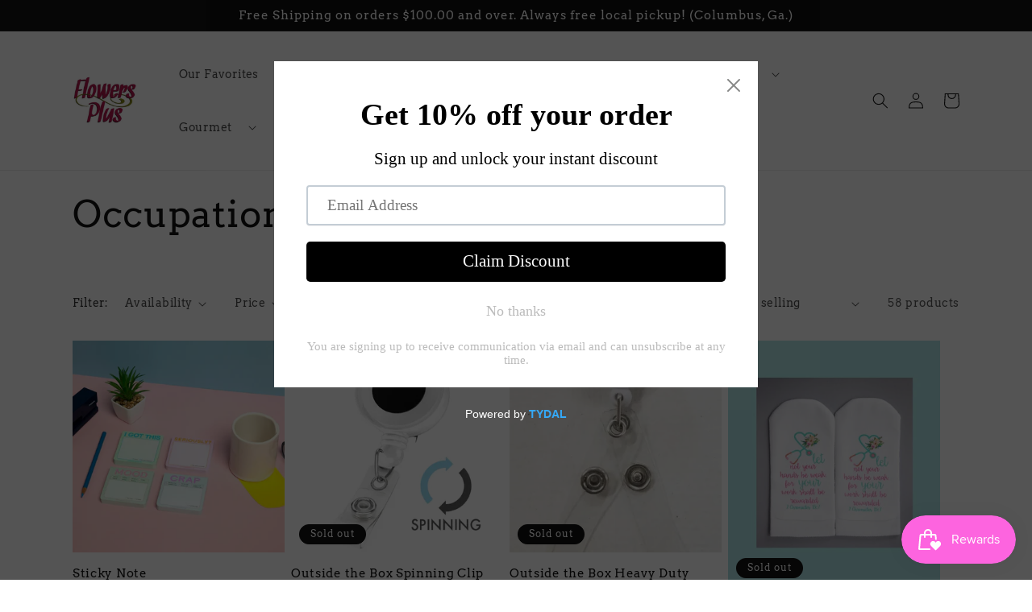

--- FILE ---
content_type: text/html; charset=utf-8
request_url: https://shopflowersplus.com/collections/occupations
body_size: 35827
content:
<!doctype html>
<html class="no-js" lang="en">
  <head>
    <meta charset="utf-8">
    <meta http-equiv="X-UA-Compatible" content="IE=edge">
    <meta name="viewport" content="width=device-width,initial-scale=1">
    <meta name="theme-color" content="">
    <link rel="canonical" href="https://shopflowersplus.com/collections/occupations">
    <link rel="preconnect" href="https://cdn.shopify.com" crossorigin><link rel="preconnect" href="https://fonts.shopifycdn.com" crossorigin><title>
      Occupations
 &ndash; shopflowersplus.com</title>

    

    

<meta property="og:site_name" content="shopflowersplus.com">
<meta property="og:url" content="https://shopflowersplus.com/collections/occupations">
<meta property="og:title" content="Occupations">
<meta property="og:type" content="website">
<meta property="og:description" content="Flowers Plus is a Family owned and operated  gift shop that started in 1996. We are a unique gift shop that carries candles, jewelry, ladies clothes, baby items, men&#39;s gifts and much more. We are sure you can find the perfect gift for every occasion and find something for yourself too.
"><meta name="twitter:card" content="summary_large_image">
<meta name="twitter:title" content="Occupations">
<meta name="twitter:description" content="Flowers Plus is a Family owned and operated  gift shop that started in 1996. We are a unique gift shop that carries candles, jewelry, ladies clothes, baby items, men&#39;s gifts and much more. We are sure you can find the perfect gift for every occasion and find something for yourself too.
">


    <script src="//shopflowersplus.com/cdn/shop/t/4/assets/global.js?v=149496944046504657681672197376" defer="defer"></script>
    <script>window.performance && window.performance.mark && window.performance.mark('shopify.content_for_header.start');</script><meta name="facebook-domain-verification" content="5qaplgzn5v7khwwvm37r38xpfsvi4y">
<meta id="shopify-digital-wallet" name="shopify-digital-wallet" content="/66501640410/digital_wallets/dialog">
<meta name="shopify-checkout-api-token" content="6f82ef87c2990943e7f3c8ceb2d06752">
<meta id="in-context-paypal-metadata" data-shop-id="66501640410" data-venmo-supported="false" data-environment="production" data-locale="en_US" data-paypal-v4="true" data-currency="USD">
<link rel="alternate" type="application/atom+xml" title="Feed" href="/collections/occupations.atom" />
<link rel="next" href="/collections/occupations?page=2">
<link rel="alternate" type="application/json+oembed" href="https://shopflowersplus.com/collections/occupations.oembed">
<script async="async" src="/checkouts/internal/preloads.js?locale=en-US"></script>
<link rel="preconnect" href="https://shop.app" crossorigin="anonymous">
<script async="async" src="https://shop.app/checkouts/internal/preloads.js?locale=en-US&shop_id=66501640410" crossorigin="anonymous"></script>
<script id="apple-pay-shop-capabilities" type="application/json">{"shopId":66501640410,"countryCode":"US","currencyCode":"USD","merchantCapabilities":["supports3DS"],"merchantId":"gid:\/\/shopify\/Shop\/66501640410","merchantName":"shopflowersplus.com","requiredBillingContactFields":["postalAddress","email"],"requiredShippingContactFields":["postalAddress","email"],"shippingType":"shipping","supportedNetworks":["visa","masterCard","amex","discover","elo","jcb"],"total":{"type":"pending","label":"shopflowersplus.com","amount":"1.00"},"shopifyPaymentsEnabled":true,"supportsSubscriptions":true}</script>
<script id="shopify-features" type="application/json">{"accessToken":"6f82ef87c2990943e7f3c8ceb2d06752","betas":["rich-media-storefront-analytics"],"domain":"shopflowersplus.com","predictiveSearch":true,"shopId":66501640410,"locale":"en"}</script>
<script>var Shopify = Shopify || {};
Shopify.shop = "shopflowersplus-com.myshopify.com";
Shopify.locale = "en";
Shopify.currency = {"active":"USD","rate":"1.0"};
Shopify.country = "US";
Shopify.theme = {"name":"Dawn","id":136718254298,"schema_name":"Dawn","schema_version":"7.0.1","theme_store_id":887,"role":"main"};
Shopify.theme.handle = "null";
Shopify.theme.style = {"id":null,"handle":null};
Shopify.cdnHost = "shopflowersplus.com/cdn";
Shopify.routes = Shopify.routes || {};
Shopify.routes.root = "/";</script>
<script type="module">!function(o){(o.Shopify=o.Shopify||{}).modules=!0}(window);</script>
<script>!function(o){function n(){var o=[];function n(){o.push(Array.prototype.slice.apply(arguments))}return n.q=o,n}var t=o.Shopify=o.Shopify||{};t.loadFeatures=n(),t.autoloadFeatures=n()}(window);</script>
<script>
  window.ShopifyPay = window.ShopifyPay || {};
  window.ShopifyPay.apiHost = "shop.app\/pay";
  window.ShopifyPay.redirectState = null;
</script>
<script id="shop-js-analytics" type="application/json">{"pageType":"collection"}</script>
<script defer="defer" async type="module" src="//shopflowersplus.com/cdn/shopifycloud/shop-js/modules/v2/client.init-shop-cart-sync_IZsNAliE.en.esm.js"></script>
<script defer="defer" async type="module" src="//shopflowersplus.com/cdn/shopifycloud/shop-js/modules/v2/chunk.common_0OUaOowp.esm.js"></script>
<script type="module">
  await import("//shopflowersplus.com/cdn/shopifycloud/shop-js/modules/v2/client.init-shop-cart-sync_IZsNAliE.en.esm.js");
await import("//shopflowersplus.com/cdn/shopifycloud/shop-js/modules/v2/chunk.common_0OUaOowp.esm.js");

  window.Shopify.SignInWithShop?.initShopCartSync?.({"fedCMEnabled":true,"windoidEnabled":true});

</script>
<script>
  window.Shopify = window.Shopify || {};
  if (!window.Shopify.featureAssets) window.Shopify.featureAssets = {};
  window.Shopify.featureAssets['shop-js'] = {"shop-cart-sync":["modules/v2/client.shop-cart-sync_DLOhI_0X.en.esm.js","modules/v2/chunk.common_0OUaOowp.esm.js"],"init-fed-cm":["modules/v2/client.init-fed-cm_C6YtU0w6.en.esm.js","modules/v2/chunk.common_0OUaOowp.esm.js"],"shop-button":["modules/v2/client.shop-button_BCMx7GTG.en.esm.js","modules/v2/chunk.common_0OUaOowp.esm.js"],"shop-cash-offers":["modules/v2/client.shop-cash-offers_BT26qb5j.en.esm.js","modules/v2/chunk.common_0OUaOowp.esm.js","modules/v2/chunk.modal_CGo_dVj3.esm.js"],"init-windoid":["modules/v2/client.init-windoid_B9PkRMql.en.esm.js","modules/v2/chunk.common_0OUaOowp.esm.js"],"init-shop-email-lookup-coordinator":["modules/v2/client.init-shop-email-lookup-coordinator_DZkqjsbU.en.esm.js","modules/v2/chunk.common_0OUaOowp.esm.js"],"shop-toast-manager":["modules/v2/client.shop-toast-manager_Di2EnuM7.en.esm.js","modules/v2/chunk.common_0OUaOowp.esm.js"],"shop-login-button":["modules/v2/client.shop-login-button_BtqW_SIO.en.esm.js","modules/v2/chunk.common_0OUaOowp.esm.js","modules/v2/chunk.modal_CGo_dVj3.esm.js"],"avatar":["modules/v2/client.avatar_BTnouDA3.en.esm.js"],"pay-button":["modules/v2/client.pay-button_CWa-C9R1.en.esm.js","modules/v2/chunk.common_0OUaOowp.esm.js"],"init-shop-cart-sync":["modules/v2/client.init-shop-cart-sync_IZsNAliE.en.esm.js","modules/v2/chunk.common_0OUaOowp.esm.js"],"init-customer-accounts":["modules/v2/client.init-customer-accounts_DenGwJTU.en.esm.js","modules/v2/client.shop-login-button_BtqW_SIO.en.esm.js","modules/v2/chunk.common_0OUaOowp.esm.js","modules/v2/chunk.modal_CGo_dVj3.esm.js"],"init-shop-for-new-customer-accounts":["modules/v2/client.init-shop-for-new-customer-accounts_JdHXxpS9.en.esm.js","modules/v2/client.shop-login-button_BtqW_SIO.en.esm.js","modules/v2/chunk.common_0OUaOowp.esm.js","modules/v2/chunk.modal_CGo_dVj3.esm.js"],"init-customer-accounts-sign-up":["modules/v2/client.init-customer-accounts-sign-up_D6__K_p8.en.esm.js","modules/v2/client.shop-login-button_BtqW_SIO.en.esm.js","modules/v2/chunk.common_0OUaOowp.esm.js","modules/v2/chunk.modal_CGo_dVj3.esm.js"],"checkout-modal":["modules/v2/client.checkout-modal_C_ZQDY6s.en.esm.js","modules/v2/chunk.common_0OUaOowp.esm.js","modules/v2/chunk.modal_CGo_dVj3.esm.js"],"shop-follow-button":["modules/v2/client.shop-follow-button_XetIsj8l.en.esm.js","modules/v2/chunk.common_0OUaOowp.esm.js","modules/v2/chunk.modal_CGo_dVj3.esm.js"],"lead-capture":["modules/v2/client.lead-capture_DvA72MRN.en.esm.js","modules/v2/chunk.common_0OUaOowp.esm.js","modules/v2/chunk.modal_CGo_dVj3.esm.js"],"shop-login":["modules/v2/client.shop-login_ClXNxyh6.en.esm.js","modules/v2/chunk.common_0OUaOowp.esm.js","modules/v2/chunk.modal_CGo_dVj3.esm.js"],"payment-terms":["modules/v2/client.payment-terms_CNlwjfZz.en.esm.js","modules/v2/chunk.common_0OUaOowp.esm.js","modules/v2/chunk.modal_CGo_dVj3.esm.js"]};
</script>
<script>(function() {
  var isLoaded = false;
  function asyncLoad() {
    if (isLoaded) return;
    isLoaded = true;
    var urls = ["https:\/\/cdn.shopify.com\/s\/files\/1\/0665\/0164\/0410\/t\/4\/assets\/pop_66501640410.js?v=1712880943\u0026shop=shopflowersplus-com.myshopify.com"];
    for (var i = 0; i < urls.length; i++) {
      var s = document.createElement('script');
      s.type = 'text/javascript';
      s.async = true;
      s.src = urls[i];
      var x = document.getElementsByTagName('script')[0];
      x.parentNode.insertBefore(s, x);
    }
  };
  if(window.attachEvent) {
    window.attachEvent('onload', asyncLoad);
  } else {
    window.addEventListener('load', asyncLoad, false);
  }
})();</script>
<script id="__st">var __st={"a":66501640410,"offset":-18000,"reqid":"0ebe5483-2e32-4081-b807-1e35a53c4fae-1768506938","pageurl":"shopflowersplus.com\/collections\/occupations","u":"515868ec527e","p":"collection","rtyp":"collection","rid":416783433946};</script>
<script>window.ShopifyPaypalV4VisibilityTracking = true;</script>
<script id="captcha-bootstrap">!function(){'use strict';const t='contact',e='account',n='new_comment',o=[[t,t],['blogs',n],['comments',n],[t,'customer']],c=[[e,'customer_login'],[e,'guest_login'],[e,'recover_customer_password'],[e,'create_customer']],r=t=>t.map((([t,e])=>`form[action*='/${t}']:not([data-nocaptcha='true']) input[name='form_type'][value='${e}']`)).join(','),a=t=>()=>t?[...document.querySelectorAll(t)].map((t=>t.form)):[];function s(){const t=[...o],e=r(t);return a(e)}const i='password',u='form_key',d=['recaptcha-v3-token','g-recaptcha-response','h-captcha-response',i],f=()=>{try{return window.sessionStorage}catch{return}},m='__shopify_v',_=t=>t.elements[u];function p(t,e,n=!1){try{const o=window.sessionStorage,c=JSON.parse(o.getItem(e)),{data:r}=function(t){const{data:e,action:n}=t;return t[m]||n?{data:e,action:n}:{data:t,action:n}}(c);for(const[e,n]of Object.entries(r))t.elements[e]&&(t.elements[e].value=n);n&&o.removeItem(e)}catch(o){console.error('form repopulation failed',{error:o})}}const l='form_type',E='cptcha';function T(t){t.dataset[E]=!0}const w=window,h=w.document,L='Shopify',v='ce_forms',y='captcha';let A=!1;((t,e)=>{const n=(g='f06e6c50-85a8-45c8-87d0-21a2b65856fe',I='https://cdn.shopify.com/shopifycloud/storefront-forms-hcaptcha/ce_storefront_forms_captcha_hcaptcha.v1.5.2.iife.js',D={infoText:'Protected by hCaptcha',privacyText:'Privacy',termsText:'Terms'},(t,e,n)=>{const o=w[L][v],c=o.bindForm;if(c)return c(t,g,e,D).then(n);var r;o.q.push([[t,g,e,D],n]),r=I,A||(h.body.append(Object.assign(h.createElement('script'),{id:'captcha-provider',async:!0,src:r})),A=!0)});var g,I,D;w[L]=w[L]||{},w[L][v]=w[L][v]||{},w[L][v].q=[],w[L][y]=w[L][y]||{},w[L][y].protect=function(t,e){n(t,void 0,e),T(t)},Object.freeze(w[L][y]),function(t,e,n,w,h,L){const[v,y,A,g]=function(t,e,n){const i=e?o:[],u=t?c:[],d=[...i,...u],f=r(d),m=r(i),_=r(d.filter((([t,e])=>n.includes(e))));return[a(f),a(m),a(_),s()]}(w,h,L),I=t=>{const e=t.target;return e instanceof HTMLFormElement?e:e&&e.form},D=t=>v().includes(t);t.addEventListener('submit',(t=>{const e=I(t);if(!e)return;const n=D(e)&&!e.dataset.hcaptchaBound&&!e.dataset.recaptchaBound,o=_(e),c=g().includes(e)&&(!o||!o.value);(n||c)&&t.preventDefault(),c&&!n&&(function(t){try{if(!f())return;!function(t){const e=f();if(!e)return;const n=_(t);if(!n)return;const o=n.value;o&&e.removeItem(o)}(t);const e=Array.from(Array(32),(()=>Math.random().toString(36)[2])).join('');!function(t,e){_(t)||t.append(Object.assign(document.createElement('input'),{type:'hidden',name:u})),t.elements[u].value=e}(t,e),function(t,e){const n=f();if(!n)return;const o=[...t.querySelectorAll(`input[type='${i}']`)].map((({name:t})=>t)),c=[...d,...o],r={};for(const[a,s]of new FormData(t).entries())c.includes(a)||(r[a]=s);n.setItem(e,JSON.stringify({[m]:1,action:t.action,data:r}))}(t,e)}catch(e){console.error('failed to persist form',e)}}(e),e.submit())}));const S=(t,e)=>{t&&!t.dataset[E]&&(n(t,e.some((e=>e===t))),T(t))};for(const o of['focusin','change'])t.addEventListener(o,(t=>{const e=I(t);D(e)&&S(e,y())}));const B=e.get('form_key'),M=e.get(l),P=B&&M;t.addEventListener('DOMContentLoaded',(()=>{const t=y();if(P)for(const e of t)e.elements[l].value===M&&p(e,B);[...new Set([...A(),...v().filter((t=>'true'===t.dataset.shopifyCaptcha))])].forEach((e=>S(e,t)))}))}(h,new URLSearchParams(w.location.search),n,t,e,['guest_login'])})(!0,!0)}();</script>
<script integrity="sha256-4kQ18oKyAcykRKYeNunJcIwy7WH5gtpwJnB7kiuLZ1E=" data-source-attribution="shopify.loadfeatures" defer="defer" src="//shopflowersplus.com/cdn/shopifycloud/storefront/assets/storefront/load_feature-a0a9edcb.js" crossorigin="anonymous"></script>
<script crossorigin="anonymous" defer="defer" src="//shopflowersplus.com/cdn/shopifycloud/storefront/assets/shopify_pay/storefront-65b4c6d7.js?v=20250812"></script>
<script data-source-attribution="shopify.dynamic_checkout.dynamic.init">var Shopify=Shopify||{};Shopify.PaymentButton=Shopify.PaymentButton||{isStorefrontPortableWallets:!0,init:function(){window.Shopify.PaymentButton.init=function(){};var t=document.createElement("script");t.src="https://shopflowersplus.com/cdn/shopifycloud/portable-wallets/latest/portable-wallets.en.js",t.type="module",document.head.appendChild(t)}};
</script>
<script data-source-attribution="shopify.dynamic_checkout.buyer_consent">
  function portableWalletsHideBuyerConsent(e){var t=document.getElementById("shopify-buyer-consent"),n=document.getElementById("shopify-subscription-policy-button");t&&n&&(t.classList.add("hidden"),t.setAttribute("aria-hidden","true"),n.removeEventListener("click",e))}function portableWalletsShowBuyerConsent(e){var t=document.getElementById("shopify-buyer-consent"),n=document.getElementById("shopify-subscription-policy-button");t&&n&&(t.classList.remove("hidden"),t.removeAttribute("aria-hidden"),n.addEventListener("click",e))}window.Shopify?.PaymentButton&&(window.Shopify.PaymentButton.hideBuyerConsent=portableWalletsHideBuyerConsent,window.Shopify.PaymentButton.showBuyerConsent=portableWalletsShowBuyerConsent);
</script>
<script data-source-attribution="shopify.dynamic_checkout.cart.bootstrap">document.addEventListener("DOMContentLoaded",(function(){function t(){return document.querySelector("shopify-accelerated-checkout-cart, shopify-accelerated-checkout")}if(t())Shopify.PaymentButton.init();else{new MutationObserver((function(e,n){t()&&(Shopify.PaymentButton.init(),n.disconnect())})).observe(document.body,{childList:!0,subtree:!0})}}));
</script>
<link id="shopify-accelerated-checkout-styles" rel="stylesheet" media="screen" href="https://shopflowersplus.com/cdn/shopifycloud/portable-wallets/latest/accelerated-checkout-backwards-compat.css" crossorigin="anonymous">
<style id="shopify-accelerated-checkout-cart">
        #shopify-buyer-consent {
  margin-top: 1em;
  display: inline-block;
  width: 100%;
}

#shopify-buyer-consent.hidden {
  display: none;
}

#shopify-subscription-policy-button {
  background: none;
  border: none;
  padding: 0;
  text-decoration: underline;
  font-size: inherit;
  cursor: pointer;
}

#shopify-subscription-policy-button::before {
  box-shadow: none;
}

      </style>
<script id="sections-script" data-sections="header,footer" defer="defer" src="//shopflowersplus.com/cdn/shop/t/4/compiled_assets/scripts.js?7372"></script>
<script>window.performance && window.performance.mark && window.performance.mark('shopify.content_for_header.end');</script>


    <style data-shopify>
      @font-face {
  font-family: Arvo;
  font-weight: 400;
  font-style: normal;
  font-display: swap;
  src: url("//shopflowersplus.com/cdn/fonts/arvo/arvo_n4.cf5897c91bef7f76bce9d45a5025155aa004d2c7.woff2") format("woff2"),
       url("//shopflowersplus.com/cdn/fonts/arvo/arvo_n4.1700444de931e038b31bac25071cca458ea16547.woff") format("woff");
}

      @font-face {
  font-family: Arvo;
  font-weight: 700;
  font-style: normal;
  font-display: swap;
  src: url("//shopflowersplus.com/cdn/fonts/arvo/arvo_n7.8f3c956fdc29536848b99e4058bb94c0bc6ff549.woff2") format("woff2"),
       url("//shopflowersplus.com/cdn/fonts/arvo/arvo_n7.47184f58e3525193269c42cd7e67b9778a00317a.woff") format("woff");
}

      @font-face {
  font-family: Arvo;
  font-weight: 400;
  font-style: italic;
  font-display: swap;
  src: url("//shopflowersplus.com/cdn/fonts/arvo/arvo_i4.d8127b51e6cc2b3be203c5afba45a1844d95ceb5.woff2") format("woff2"),
       url("//shopflowersplus.com/cdn/fonts/arvo/arvo_i4.4be28d65a96908a2cecf22de59a141ec7337fa89.woff") format("woff");
}

      @font-face {
  font-family: Arvo;
  font-weight: 700;
  font-style: italic;
  font-display: swap;
  src: url("//shopflowersplus.com/cdn/fonts/arvo/arvo_i7.a73955a3590c79e1cab6b631a00eae6de44d08f9.woff2") format("woff2"),
       url("//shopflowersplus.com/cdn/fonts/arvo/arvo_i7.cc1c0f2d70931ac3bcbb67c2f96e807a26f9adaf.woff") format("woff");
}

      @font-face {
  font-family: Arvo;
  font-weight: 400;
  font-style: normal;
  font-display: swap;
  src: url("//shopflowersplus.com/cdn/fonts/arvo/arvo_n4.cf5897c91bef7f76bce9d45a5025155aa004d2c7.woff2") format("woff2"),
       url("//shopflowersplus.com/cdn/fonts/arvo/arvo_n4.1700444de931e038b31bac25071cca458ea16547.woff") format("woff");
}


      :root {
        --font-body-family: Arvo, serif;
        --font-body-style: normal;
        --font-body-weight: 400;
        --font-body-weight-bold: 700;

        --font-heading-family: Arvo, serif;
        --font-heading-style: normal;
        --font-heading-weight: 400;

        --font-body-scale: 1.0;
        --font-heading-scale: 1.15;

        --color-base-text: 18, 18, 18;
        --color-shadow: 18, 18, 18;
        --color-base-background-1: 255, 255, 255;
        --color-base-background-2: 243, 243, 243;
        --color-base-solid-button-labels: 255, 255, 255;
        --color-base-outline-button-labels: 18, 18, 18;
        --color-base-accent-1: 18, 18, 18;
        --color-base-accent-2: 51, 79, 180;
        --payment-terms-background-color: #ffffff;

        --gradient-base-background-1: #ffffff;
        --gradient-base-background-2: #f3f3f3;
        --gradient-base-accent-1: #121212;
        --gradient-base-accent-2: #334fb4;

        --media-padding: px;
        --media-border-opacity: 0.05;
        --media-border-width: 1px;
        --media-radius: 0px;
        --media-shadow-opacity: 0.0;
        --media-shadow-horizontal-offset: 0px;
        --media-shadow-vertical-offset: 4px;
        --media-shadow-blur-radius: 5px;
        --media-shadow-visible: 0;

        --page-width: 120rem;
        --page-width-margin: 0rem;

        --product-card-image-padding: 0.0rem;
        --product-card-corner-radius: 0.0rem;
        --product-card-text-alignment: left;
        --product-card-border-width: 0.0rem;
        --product-card-border-opacity: 0.1;
        --product-card-shadow-opacity: 0.0;
        --product-card-shadow-visible: 0;
        --product-card-shadow-horizontal-offset: 0.0rem;
        --product-card-shadow-vertical-offset: 0.4rem;
        --product-card-shadow-blur-radius: 0.5rem;

        --collection-card-image-padding: 0.0rem;
        --collection-card-corner-radius: 0.0rem;
        --collection-card-text-alignment: left;
        --collection-card-border-width: 0.0rem;
        --collection-card-border-opacity: 0.1;
        --collection-card-shadow-opacity: 0.0;
        --collection-card-shadow-visible: 0;
        --collection-card-shadow-horizontal-offset: 0.0rem;
        --collection-card-shadow-vertical-offset: 0.4rem;
        --collection-card-shadow-blur-radius: 0.5rem;

        --blog-card-image-padding: 0.0rem;
        --blog-card-corner-radius: 0.0rem;
        --blog-card-text-alignment: left;
        --blog-card-border-width: 0.0rem;
        --blog-card-border-opacity: 0.1;
        --blog-card-shadow-opacity: 0.0;
        --blog-card-shadow-visible: 0;
        --blog-card-shadow-horizontal-offset: 0.0rem;
        --blog-card-shadow-vertical-offset: 0.4rem;
        --blog-card-shadow-blur-radius: 0.5rem;

        --badge-corner-radius: 4.0rem;

        --popup-border-width: 1px;
        --popup-border-opacity: 0.1;
        --popup-corner-radius: 0px;
        --popup-shadow-opacity: 0.0;
        --popup-shadow-horizontal-offset: 0px;
        --popup-shadow-vertical-offset: 4px;
        --popup-shadow-blur-radius: 5px;

        --drawer-border-width: 1px;
        --drawer-border-opacity: 0.1;
        --drawer-shadow-opacity: 0.0;
        --drawer-shadow-horizontal-offset: 0px;
        --drawer-shadow-vertical-offset: 4px;
        --drawer-shadow-blur-radius: 5px;

        --spacing-sections-desktop: 0px;
        --spacing-sections-mobile: 0px;

        --grid-desktop-vertical-spacing: 8px;
        --grid-desktop-horizontal-spacing: 8px;
        --grid-mobile-vertical-spacing: 4px;
        --grid-mobile-horizontal-spacing: 4px;

        --text-boxes-border-opacity: 0.1;
        --text-boxes-border-width: 0px;
        --text-boxes-radius: 0px;
        --text-boxes-shadow-opacity: 0.0;
        --text-boxes-shadow-visible: 0;
        --text-boxes-shadow-horizontal-offset: 0px;
        --text-boxes-shadow-vertical-offset: 4px;
        --text-boxes-shadow-blur-radius: 5px;

        --buttons-radius: 0px;
        --buttons-radius-outset: 0px;
        --buttons-border-width: 1px;
        --buttons-border-opacity: 1.0;
        --buttons-shadow-opacity: 0.0;
        --buttons-shadow-visible: 0;
        --buttons-shadow-horizontal-offset: 0px;
        --buttons-shadow-vertical-offset: 4px;
        --buttons-shadow-blur-radius: 5px;
        --buttons-border-offset: 0px;

        --inputs-radius: 0px;
        --inputs-border-width: 1px;
        --inputs-border-opacity: 0.55;
        --inputs-shadow-opacity: 0.0;
        --inputs-shadow-horizontal-offset: 0px;
        --inputs-margin-offset: 0px;
        --inputs-shadow-vertical-offset: 4px;
        --inputs-shadow-blur-radius: 5px;
        --inputs-radius-outset: 0px;

        --variant-pills-radius: 40px;
        --variant-pills-border-width: 1px;
        --variant-pills-border-opacity: 0.55;
        --variant-pills-shadow-opacity: 0.0;
        --variant-pills-shadow-horizontal-offset: 0px;
        --variant-pills-shadow-vertical-offset: 4px;
        --variant-pills-shadow-blur-radius: 5px;
      }

      *,
      *::before,
      *::after {
        box-sizing: inherit;
      }

      html {
        box-sizing: border-box;
        font-size: calc(var(--font-body-scale) * 62.5%);
        height: 100%;
      }

      body {
        display: grid;
        grid-template-rows: auto auto 1fr auto;
        grid-template-columns: 100%;
        min-height: 100%;
        margin: 0;
        font-size: 1.5rem;
        letter-spacing: 0.06rem;
        line-height: calc(1 + 0.8 / var(--font-body-scale));
        font-family: var(--font-body-family);
        font-style: var(--font-body-style);
        font-weight: var(--font-body-weight);
      }

      @media screen and (min-width: 750px) {
        body {
          font-size: 1.6rem;
        }
      }
    </style>

    <link href="//shopflowersplus.com/cdn/shop/t/4/assets/base.css?v=88290808517547527771672197379" rel="stylesheet" type="text/css" media="all" />
<link rel="preload" as="font" href="//shopflowersplus.com/cdn/fonts/arvo/arvo_n4.cf5897c91bef7f76bce9d45a5025155aa004d2c7.woff2" type="font/woff2" crossorigin><link rel="preload" as="font" href="//shopflowersplus.com/cdn/fonts/arvo/arvo_n4.cf5897c91bef7f76bce9d45a5025155aa004d2c7.woff2" type="font/woff2" crossorigin><link rel="stylesheet" href="//shopflowersplus.com/cdn/shop/t/4/assets/component-predictive-search.css?v=83512081251802922551672197375" media="print" onload="this.media='all'"><script>document.documentElement.className = document.documentElement.className.replace('no-js', 'js');
    if (Shopify.designMode) {
      document.documentElement.classList.add('shopify-design-mode');
    }
    </script>
  <script type="text/javascript">
  window.Pop = window.Pop || {};
  window.Pop.common = window.Pop.common || {};
  window.Pop.common.shop = {
    permanent_domain: 'shopflowersplus-com.myshopify.com',
    currency: "USD",
    money_format: "${{amount}}",
    id: 66501640410
  };
  

  window.Pop.common.template = 'collection';
  window.Pop.common.cart = {};
  window.Pop.common.vapid_public_key = "BJuXCmrtTK335SuczdNVYrGVtP_WXn4jImChm49st7K7z7e8gxSZUKk4DhUpk8j2Xpiw5G4-ylNbMKLlKkUEU98=";
  window.Pop.global_config = {"asset_urls":{"loy":{},"rev":{},"pu":{"init_js":null},"widgets":{"init_js":"https:\/\/cdn.shopify.com\/s\/files\/1\/0194\/1736\/6592\/t\/1\/assets\/ba_widget_init.js?v=1728041536","modal_js":"https:\/\/cdn.shopify.com\/s\/files\/1\/0194\/1736\/6592\/t\/1\/assets\/ba_widget_modal.js?v=1728041538","modal_css":"https:\/\/cdn.shopify.com\/s\/files\/1\/0194\/1736\/6592\/t\/1\/assets\/ba_widget_modal.css?v=1654723622"},"forms":{},"global":{"helper_js":"https:\/\/cdn.shopify.com\/s\/files\/1\/0194\/1736\/6592\/t\/1\/assets\/ba_pop_tracking.js?v=1704919189"}},"proxy_paths":{"pop":"\/apps\/ba-pop","app_metrics":"\/apps\/ba-pop\/app_metrics","push_subscription":"\/apps\/ba-pop\/push"},"aat":["pop"],"pv":false,"sts":false,"bam":false,"batc":false,"base_money_format":"${{amount}}","loy_js_api_enabled":false,"shop":{"id":66501640410,"name":"shopflowersplus.com","domain":"shopflowersplus.com"}};
  window.Pop.widgets_config = {"id":192004,"active":true,"frequency_limit_amount":2,"frequency_limit_time_unit":"days","background_image":{"position":"none","widget_background_preview_url":""},"initial_state":{"body":"Sign up and unlock your instant discount","title":"Get 10% off your order","cta_text":"Claim Discount","show_email":"true","action_text":"Saving...","footer_text":"You are signing up to receive communication via email and can unsubscribe at any time.","dismiss_text":"No thanks","email_placeholder":"Email Address","phone_placeholder":"Phone Number"},"success_state":{"body":"Thanks for subscribing. Copy your discount code and apply to your next order.","title":"Discount Unlocked 🎉","cta_text":"Continue shopping","cta_action":"dismiss","redirect_url":"","open_url_new_tab":"false"},"closed_state":{"action":"show_sticky_bar","font_size":"20","action_text":"GET 10% OFF","display_offset":"300","display_position":"left"},"error_state":{"submit_error":"Sorry, please try again later","invalid_email":"Please enter valid email address!","error_subscribing":"Error subscribing, try again later","already_registered":"You have already registered","invalid_phone_number":"Please enter valid phone number!"},"trigger":{"action":"on_timer","delay_in_seconds":"0"},"colors":{"link_color":"#ec407a","sticky_bar_bg":"#C62828","cta_font_color":"#fff","body_font_color":"#000","sticky_bar_text":"#fff","background_color":"#fff","error_text_color":"#ff2626","title_font_color":"#000","footer_font_color":"#bbb","dismiss_font_color":"#bbb","cta_background_color":"#000","sticky_coupon_bar_bg":"#286ef8","error_text_background":"","sticky_coupon_bar_text":"#fff"},"sticky_coupon_bar":{"enabled":"false","message":"Don't forget to use your code"},"display_style":{"font":"Georgia","size":"regular","align":"center"},"dismissable":true,"has_background":false,"opt_in_channels":["email"],"rules":[],"widget_css":".powered_by_rivo{\n  display: block;\n}\n.ba_widget_main_design {\n  background: #fff;\n}\n.ba_widget_content{text-align: center}\n.ba_widget_parent{\n  font-family: Georgia;\n}\n.ba_widget_parent.background{\n}\n.ba_widget_left_content{\n}\n.ba_widget_right_content{\n}\n#ba_widget_cta_button:disabled{\n  background: #000cc;\n}\n#ba_widget_cta_button{\n  background: #000;\n  color: #fff;\n}\n#ba_widget_cta_button:after {\n  background: #000e0;\n}\n.ba_initial_state_title, .ba_success_state_title{\n  color: #000;\n}\n.ba_initial_state_body, .ba_success_state_body{\n  color: #000;\n}\n.ba_initial_state_dismiss_text{\n  color: #bbb;\n}\n.ba_initial_state_footer_text, .ba_initial_state_sms_agreement{\n  color: #bbb;\n}\n.ba_widget_error{\n  color: #ff2626;\n  background: ;\n}\n.ba_link_color{\n  color: #ec407a;\n}\n","custom_css":null,"logo":null};
</script>


<script type="text/javascript">
  

  (function() {
    //Global snippet for Email Popups
    //this is updated automatically - do not edit manually.
    document.addEventListener('DOMContentLoaded', function() {
      function loadScript(src, defer, done) {
        var js = document.createElement('script');
        js.src = src;
        js.defer = defer;
        js.onload = function(){done();};
        js.onerror = function(){
          done(new Error('Failed to load script ' + src));
        };
        document.head.appendChild(js);
      }

      function browserSupportsAllFeatures() {
        return window.Promise && window.fetch && window.Symbol;
      }

      if (browserSupportsAllFeatures()) {
        main();
      } else {
        loadScript('https://polyfill-fastly.net/v3/polyfill.min.js?features=Promise,fetch', true, main);
      }

      function loadAppScripts(){
        const popAppEmbedEnabled = document.getElementById("pop-app-embed-init");

        if (window.Pop.global_config.aat.includes("pop") && !popAppEmbedEnabled){
          loadScript(window.Pop.global_config.asset_urls.widgets.init_js, true, function(){});
        }
      }

      function main(err) {
        loadScript(window.Pop.global_config.asset_urls.global.helper_js, false, loadAppScripts);
      }
    });
  })();
</script>

<script src="https://cdn.shopify.com/extensions/1aff304a-11ec-47a0-aee1-7f4ae56792d4/tydal-popups-email-pop-ups-4/assets/pop-app-embed.js" type="text/javascript" defer="defer"></script>
<script src="https://cdn.shopify.com/extensions/019bbde2-aa41-7224-807c-8a1fb9a30b00/smile-io-265/assets/smile-loader.js" type="text/javascript" defer="defer"></script>
<link href="https://monorail-edge.shopifysvc.com" rel="dns-prefetch">
<script>(function(){if ("sendBeacon" in navigator && "performance" in window) {try {var session_token_from_headers = performance.getEntriesByType('navigation')[0].serverTiming.find(x => x.name == '_s').description;} catch {var session_token_from_headers = undefined;}var session_cookie_matches = document.cookie.match(/_shopify_s=([^;]*)/);var session_token_from_cookie = session_cookie_matches && session_cookie_matches.length === 2 ? session_cookie_matches[1] : "";var session_token = session_token_from_headers || session_token_from_cookie || "";function handle_abandonment_event(e) {var entries = performance.getEntries().filter(function(entry) {return /monorail-edge.shopifysvc.com/.test(entry.name);});if (!window.abandonment_tracked && entries.length === 0) {window.abandonment_tracked = true;var currentMs = Date.now();var navigation_start = performance.timing.navigationStart;var payload = {shop_id: 66501640410,url: window.location.href,navigation_start,duration: currentMs - navigation_start,session_token,page_type: "collection"};window.navigator.sendBeacon("https://monorail-edge.shopifysvc.com/v1/produce", JSON.stringify({schema_id: "online_store_buyer_site_abandonment/1.1",payload: payload,metadata: {event_created_at_ms: currentMs,event_sent_at_ms: currentMs}}));}}window.addEventListener('pagehide', handle_abandonment_event);}}());</script>
<script id="web-pixels-manager-setup">(function e(e,d,r,n,o){if(void 0===o&&(o={}),!Boolean(null===(a=null===(i=window.Shopify)||void 0===i?void 0:i.analytics)||void 0===a?void 0:a.replayQueue)){var i,a;window.Shopify=window.Shopify||{};var t=window.Shopify;t.analytics=t.analytics||{};var s=t.analytics;s.replayQueue=[],s.publish=function(e,d,r){return s.replayQueue.push([e,d,r]),!0};try{self.performance.mark("wpm:start")}catch(e){}var l=function(){var e={modern:/Edge?\/(1{2}[4-9]|1[2-9]\d|[2-9]\d{2}|\d{4,})\.\d+(\.\d+|)|Firefox\/(1{2}[4-9]|1[2-9]\d|[2-9]\d{2}|\d{4,})\.\d+(\.\d+|)|Chrom(ium|e)\/(9{2}|\d{3,})\.\d+(\.\d+|)|(Maci|X1{2}).+ Version\/(15\.\d+|(1[6-9]|[2-9]\d|\d{3,})\.\d+)([,.]\d+|)( \(\w+\)|)( Mobile\/\w+|) Safari\/|Chrome.+OPR\/(9{2}|\d{3,})\.\d+\.\d+|(CPU[ +]OS|iPhone[ +]OS|CPU[ +]iPhone|CPU IPhone OS|CPU iPad OS)[ +]+(15[._]\d+|(1[6-9]|[2-9]\d|\d{3,})[._]\d+)([._]\d+|)|Android:?[ /-](13[3-9]|1[4-9]\d|[2-9]\d{2}|\d{4,})(\.\d+|)(\.\d+|)|Android.+Firefox\/(13[5-9]|1[4-9]\d|[2-9]\d{2}|\d{4,})\.\d+(\.\d+|)|Android.+Chrom(ium|e)\/(13[3-9]|1[4-9]\d|[2-9]\d{2}|\d{4,})\.\d+(\.\d+|)|SamsungBrowser\/([2-9]\d|\d{3,})\.\d+/,legacy:/Edge?\/(1[6-9]|[2-9]\d|\d{3,})\.\d+(\.\d+|)|Firefox\/(5[4-9]|[6-9]\d|\d{3,})\.\d+(\.\d+|)|Chrom(ium|e)\/(5[1-9]|[6-9]\d|\d{3,})\.\d+(\.\d+|)([\d.]+$|.*Safari\/(?![\d.]+ Edge\/[\d.]+$))|(Maci|X1{2}).+ Version\/(10\.\d+|(1[1-9]|[2-9]\d|\d{3,})\.\d+)([,.]\d+|)( \(\w+\)|)( Mobile\/\w+|) Safari\/|Chrome.+OPR\/(3[89]|[4-9]\d|\d{3,})\.\d+\.\d+|(CPU[ +]OS|iPhone[ +]OS|CPU[ +]iPhone|CPU IPhone OS|CPU iPad OS)[ +]+(10[._]\d+|(1[1-9]|[2-9]\d|\d{3,})[._]\d+)([._]\d+|)|Android:?[ /-](13[3-9]|1[4-9]\d|[2-9]\d{2}|\d{4,})(\.\d+|)(\.\d+|)|Mobile Safari.+OPR\/([89]\d|\d{3,})\.\d+\.\d+|Android.+Firefox\/(13[5-9]|1[4-9]\d|[2-9]\d{2}|\d{4,})\.\d+(\.\d+|)|Android.+Chrom(ium|e)\/(13[3-9]|1[4-9]\d|[2-9]\d{2}|\d{4,})\.\d+(\.\d+|)|Android.+(UC? ?Browser|UCWEB|U3)[ /]?(15\.([5-9]|\d{2,})|(1[6-9]|[2-9]\d|\d{3,})\.\d+)\.\d+|SamsungBrowser\/(5\.\d+|([6-9]|\d{2,})\.\d+)|Android.+MQ{2}Browser\/(14(\.(9|\d{2,})|)|(1[5-9]|[2-9]\d|\d{3,})(\.\d+|))(\.\d+|)|K[Aa][Ii]OS\/(3\.\d+|([4-9]|\d{2,})\.\d+)(\.\d+|)/},d=e.modern,r=e.legacy,n=navigator.userAgent;return n.match(d)?"modern":n.match(r)?"legacy":"unknown"}(),u="modern"===l?"modern":"legacy",c=(null!=n?n:{modern:"",legacy:""})[u],f=function(e){return[e.baseUrl,"/wpm","/b",e.hashVersion,"modern"===e.buildTarget?"m":"l",".js"].join("")}({baseUrl:d,hashVersion:r,buildTarget:u}),m=function(e){var d=e.version,r=e.bundleTarget,n=e.surface,o=e.pageUrl,i=e.monorailEndpoint;return{emit:function(e){var a=e.status,t=e.errorMsg,s=(new Date).getTime(),l=JSON.stringify({metadata:{event_sent_at_ms:s},events:[{schema_id:"web_pixels_manager_load/3.1",payload:{version:d,bundle_target:r,page_url:o,status:a,surface:n,error_msg:t},metadata:{event_created_at_ms:s}}]});if(!i)return console&&console.warn&&console.warn("[Web Pixels Manager] No Monorail endpoint provided, skipping logging."),!1;try{return self.navigator.sendBeacon.bind(self.navigator)(i,l)}catch(e){}var u=new XMLHttpRequest;try{return u.open("POST",i,!0),u.setRequestHeader("Content-Type","text/plain"),u.send(l),!0}catch(e){return console&&console.warn&&console.warn("[Web Pixels Manager] Got an unhandled error while logging to Monorail."),!1}}}}({version:r,bundleTarget:l,surface:e.surface,pageUrl:self.location.href,monorailEndpoint:e.monorailEndpoint});try{o.browserTarget=l,function(e){var d=e.src,r=e.async,n=void 0===r||r,o=e.onload,i=e.onerror,a=e.sri,t=e.scriptDataAttributes,s=void 0===t?{}:t,l=document.createElement("script"),u=document.querySelector("head"),c=document.querySelector("body");if(l.async=n,l.src=d,a&&(l.integrity=a,l.crossOrigin="anonymous"),s)for(var f in s)if(Object.prototype.hasOwnProperty.call(s,f))try{l.dataset[f]=s[f]}catch(e){}if(o&&l.addEventListener("load",o),i&&l.addEventListener("error",i),u)u.appendChild(l);else{if(!c)throw new Error("Did not find a head or body element to append the script");c.appendChild(l)}}({src:f,async:!0,onload:function(){if(!function(){var e,d;return Boolean(null===(d=null===(e=window.Shopify)||void 0===e?void 0:e.analytics)||void 0===d?void 0:d.initialized)}()){var d=window.webPixelsManager.init(e)||void 0;if(d){var r=window.Shopify.analytics;r.replayQueue.forEach((function(e){var r=e[0],n=e[1],o=e[2];d.publishCustomEvent(r,n,o)})),r.replayQueue=[],r.publish=d.publishCustomEvent,r.visitor=d.visitor,r.initialized=!0}}},onerror:function(){return m.emit({status:"failed",errorMsg:"".concat(f," has failed to load")})},sri:function(e){var d=/^sha384-[A-Za-z0-9+/=]+$/;return"string"==typeof e&&d.test(e)}(c)?c:"",scriptDataAttributes:o}),m.emit({status:"loading"})}catch(e){m.emit({status:"failed",errorMsg:(null==e?void 0:e.message)||"Unknown error"})}}})({shopId: 66501640410,storefrontBaseUrl: "https://shopflowersplus.com",extensionsBaseUrl: "https://extensions.shopifycdn.com/cdn/shopifycloud/web-pixels-manager",monorailEndpoint: "https://monorail-edge.shopifysvc.com/unstable/produce_batch",surface: "storefront-renderer",enabledBetaFlags: ["2dca8a86"],webPixelsConfigList: [{"id":"141557978","configuration":"{\"pixel_id\":\"295469016404665\",\"pixel_type\":\"facebook_pixel\",\"metaapp_system_user_token\":\"-\"}","eventPayloadVersion":"v1","runtimeContext":"OPEN","scriptVersion":"ca16bc87fe92b6042fbaa3acc2fbdaa6","type":"APP","apiClientId":2329312,"privacyPurposes":["ANALYTICS","MARKETING","SALE_OF_DATA"],"dataSharingAdjustments":{"protectedCustomerApprovalScopes":["read_customer_address","read_customer_email","read_customer_name","read_customer_personal_data","read_customer_phone"]}},{"id":"shopify-app-pixel","configuration":"{}","eventPayloadVersion":"v1","runtimeContext":"STRICT","scriptVersion":"0450","apiClientId":"shopify-pixel","type":"APP","privacyPurposes":["ANALYTICS","MARKETING"]},{"id":"shopify-custom-pixel","eventPayloadVersion":"v1","runtimeContext":"LAX","scriptVersion":"0450","apiClientId":"shopify-pixel","type":"CUSTOM","privacyPurposes":["ANALYTICS","MARKETING"]}],isMerchantRequest: false,initData: {"shop":{"name":"shopflowersplus.com","paymentSettings":{"currencyCode":"USD"},"myshopifyDomain":"shopflowersplus-com.myshopify.com","countryCode":"US","storefrontUrl":"https:\/\/shopflowersplus.com"},"customer":null,"cart":null,"checkout":null,"productVariants":[],"purchasingCompany":null},},"https://shopflowersplus.com/cdn","fcfee988w5aeb613cpc8e4bc33m6693e112",{"modern":"","legacy":""},{"shopId":"66501640410","storefrontBaseUrl":"https:\/\/shopflowersplus.com","extensionBaseUrl":"https:\/\/extensions.shopifycdn.com\/cdn\/shopifycloud\/web-pixels-manager","surface":"storefront-renderer","enabledBetaFlags":"[\"2dca8a86\"]","isMerchantRequest":"false","hashVersion":"fcfee988w5aeb613cpc8e4bc33m6693e112","publish":"custom","events":"[[\"page_viewed\",{}],[\"collection_viewed\",{\"collection\":{\"id\":\"416783433946\",\"title\":\"Occupations\",\"productVariants\":[{\"price\":{\"amount\":4.99,\"currencyCode\":\"USD\"},\"product\":{\"title\":\"Sticky Note\",\"vendor\":\"shopflowersplus.com\",\"id\":\"7976593031386\",\"untranslatedTitle\":\"Sticky Note\",\"url\":\"\/products\/sticky-note\",\"type\":\"\"},\"id\":\"43882714693850\",\"image\":{\"src\":\"\/\/shopflowersplus.com\/cdn\/shop\/files\/snotec.webp?v=1682619621\"},\"sku\":\"\",\"title\":\"Crap\",\"untranslatedTitle\":\"Crap\"},{\"price\":{\"amount\":10.99,\"currencyCode\":\"USD\"},\"product\":{\"title\":\"Outside the Box Spinning Clip Badge Reel\",\"vendor\":\"shopflowersplus.com\",\"id\":\"8180888502490\",\"untranslatedTitle\":\"Outside the Box Spinning Clip Badge Reel\",\"url\":\"\/products\/outside-the-box-spinning-clip-badge-reel\",\"type\":\"\"},\"id\":\"44415939870938\",\"image\":{\"src\":\"\/\/shopflowersplus.com\/cdn\/shop\/files\/bracelet_bbefb00e-db5c-4684-9508-23727a072bc1.webp?v=1705168173\"},\"sku\":\"\",\"title\":\"Default Title\",\"untranslatedTitle\":\"Default Title\"},{\"price\":{\"amount\":10.99,\"currencyCode\":\"USD\"},\"product\":{\"title\":\"Outside the Box Heavy Duty Badge Reel, Improved!!!!!\",\"vendor\":\"shopflowersplus.com\",\"id\":\"8180843774170\",\"untranslatedTitle\":\"Outside the Box Heavy Duty Badge Reel, Improved!!!!!\",\"url\":\"\/products\/outside-the-box-heavy-duty-badge-reel-improved\",\"type\":\"\"},\"id\":\"44415525847258\",\"image\":{\"src\":\"\/\/shopflowersplus.com\/cdn\/shop\/files\/bracelet_5781e7a7-292b-4c98-955b-4d7f7af14638.webp?v=1705160206\"},\"sku\":\"\",\"title\":\"Default Title\",\"untranslatedTitle\":\"Default Title\"},{\"price\":{\"amount\":11.99,\"currencyCode\":\"USD\"},\"product\":{\"title\":\"Standing on the Word Socks Stethoscope with verse:2 Chronicles 15:7 your work shall be rewarded\",\"vendor\":\"shopflowersplus.com\",\"id\":\"8780226265306\",\"untranslatedTitle\":\"Standing on the Word Socks Stethoscope with verse:2 Chronicles 15:7 your work shall be rewarded\",\"url\":\"\/products\/standing-on-the-word-socks-stethoscope-with-verse-2-chronicles-15-7-your-work-shall-be-rewarded\",\"type\":\"\"},\"id\":\"46173683843290\",\"image\":{\"src\":\"\/\/shopflowersplus.com\/cdn\/shop\/files\/bracelet_4f5e8c4f-91b6-42ac-af3a-8bdaa0f99c36.webp?v=1738776941\"},\"sku\":\"\",\"title\":\"Default Title\",\"untranslatedTitle\":\"Default Title\"},{\"price\":{\"amount\":9.99,\"currencyCode\":\"USD\"},\"product\":{\"title\":\"Nurseology Badge Buddies\",\"vendor\":\"shopflowersplus.com\",\"id\":\"7960575115482\",\"untranslatedTitle\":\"Nurseology Badge Buddies\",\"url\":\"\/products\/nurseology-badge-buddies\",\"type\":\"\"},\"id\":\"43841671233754\",\"image\":{\"src\":\"\/\/shopflowersplus.com\/cdn\/shop\/products\/nurseuterus.webp?v=1762980161\"},\"sku\":\"\",\"title\":\"Uterus\",\"untranslatedTitle\":\"Uterus\"},{\"price\":{\"amount\":14.99,\"currencyCode\":\"USD\"},\"product\":{\"title\":\"Pencil Sticky Note Holder\",\"vendor\":\"shopflowersplus.com\",\"id\":\"8848331997402\",\"untranslatedTitle\":\"Pencil Sticky Note Holder\",\"url\":\"\/products\/pencil-sticky-note-holder\",\"type\":\"\"},\"id\":\"46414136279258\",\"image\":{\"src\":\"\/\/shopflowersplus.com\/cdn\/shop\/files\/bracelet_896bb7c7-beed-40f7-aed0-95b8b324c7a2.webp?v=1745678985\"},\"sku\":\"\",\"title\":\"Default Title\",\"untranslatedTitle\":\"Default Title\"},{\"price\":{\"amount\":2.0,\"currencyCode\":\"USD\"},\"product\":{\"title\":\"Outside The Box Pen Pal\",\"vendor\":\"shopflowersplus.com\",\"id\":\"8576189628634\",\"untranslatedTitle\":\"Outside The Box Pen Pal\",\"url\":\"\/products\/outside-the-box-pen-pal\",\"type\":\"\"},\"id\":\"45485779321050\",\"image\":{\"src\":\"\/\/shopflowersplus.com\/cdn\/shop\/files\/bracelet_662a82b0-0d79-4ddd-a9a9-41b05612c120.webp?v=1720030340\"},\"sku\":\"\",\"title\":\"Pink\",\"untranslatedTitle\":\"Pink\"},{\"price\":{\"amount\":12.99,\"currencyCode\":\"USD\"},\"product\":{\"title\":\"Sparkle Reel Sparkle and Shine Rhinestone Badge Reel\",\"vendor\":\"shopflowersplus.com\",\"id\":\"8037017714906\",\"untranslatedTitle\":\"Sparkle Reel Sparkle and Shine Rhinestone Badge Reel\",\"url\":\"\/products\/sparkle-reel-sparkle-and-shine-rhinestone-badge-reel\",\"type\":\"\"},\"id\":\"44041202565338\",\"image\":{\"src\":\"\/\/shopflowersplus.com\/cdn\/shop\/files\/bracelet_ddaa24f1-7634-4df6-b422-661a20f13370.webp?v=1692117387\"},\"sku\":\"\",\"title\":\"Cardinal\",\"untranslatedTitle\":\"Cardinal\"},{\"price\":{\"amount\":15.99,\"currencyCode\":\"USD\"},\"product\":{\"title\":\"Dk Designs Best Teacher Ever Apple Ornament\",\"vendor\":\"shopflowersplus.com\",\"id\":\"9072343285978\",\"untranslatedTitle\":\"Dk Designs Best Teacher Ever Apple Ornament\",\"url\":\"\/products\/dk-designs-best-teacher-ever-apple-ornament\",\"type\":\"\"},\"id\":\"47072053657818\",\"image\":{\"src\":\"\/\/shopflowersplus.com\/cdn\/shop\/files\/bracelet_e492ae9f-ec6d-4d83-8ac0-ddb1906f6122.webp?v=1761920358\"},\"sku\":null,\"title\":\"Default Title\",\"untranslatedTitle\":\"Default Title\"},{\"price\":{\"amount\":16.99,\"currencyCode\":\"USD\"},\"product\":{\"title\":\"Phrases For Teachers Encouraging Desk Card Set\",\"vendor\":\"shopflowersplus.com\",\"id\":\"8972243501274\",\"untranslatedTitle\":\"Phrases For Teachers Encouraging Desk Card Set\",\"url\":\"\/products\/phrases-for-teachers-encouraging-desk-card-set\",\"type\":\"\"},\"id\":\"46688769212634\",\"image\":{\"src\":\"\/\/shopflowersplus.com\/cdn\/shop\/files\/bracelet_422c1612-e3ed-4bf1-8ee4-bc3675359efd.webp?v=1752596926\"},\"sku\":null,\"title\":\"Default Title\",\"untranslatedTitle\":\"Default Title\"},{\"price\":{\"amount\":10.99,\"currencyCode\":\"USD\"},\"product\":{\"title\":\"Lady Jayne Magnetic List Pad with Pen - Teach\",\"vendor\":\"shopflowersplus.com\",\"id\":\"8850939248858\",\"untranslatedTitle\":\"Lady Jayne Magnetic List Pad with Pen - Teach\",\"url\":\"\/products\/lady-jayne-magnetic-list-pad-with-pen-teach\",\"type\":\"\"},\"id\":\"46421662892250\",\"image\":{\"src\":\"\/\/shopflowersplus.com\/cdn\/shop\/files\/bracelet_ee4d1839-ea4e-422d-b0ed-5e9f811357fb.webp?v=1746046053\"},\"sku\":\"\",\"title\":\"Default Title\",\"untranslatedTitle\":\"Default Title\"},{\"price\":{\"amount\":10.99,\"currencyCode\":\"USD\"},\"product\":{\"title\":\"Natural Life Insulated Lunch Bag-Navy Folk Floral\",\"vendor\":\"shopflowersplus.com\",\"id\":\"8772783866074\",\"untranslatedTitle\":\"Natural Life Insulated Lunch Bag-Navy Folk Floral\",\"url\":\"\/products\/natural-life-insulated-lunch-bag-navy-folk-floral\",\"type\":\"\"},\"id\":\"46145322909914\",\"image\":{\"src\":\"\/\/shopflowersplus.com\/cdn\/shop\/files\/bracelet_8f9c29c5-599c-448b-8731-0e5a279e3bca.webp?v=1737750060\"},\"sku\":\"\",\"title\":\"Default Title\",\"untranslatedTitle\":\"Default Title\"},{\"price\":{\"amount\":7.99,\"currencyCode\":\"USD\"},\"product\":{\"title\":\"Lady Jayne Sticky Pad with Pen - Stethoscope\",\"vendor\":\"shopflowersplus.com\",\"id\":\"8850932924634\",\"untranslatedTitle\":\"Lady Jayne Sticky Pad with Pen - Stethoscope\",\"url\":\"\/products\/lady-jayne-sticky-pad-with-pen-stethoscope\",\"type\":\"\"},\"id\":\"46421612363994\",\"image\":{\"src\":\"\/\/shopflowersplus.com\/cdn\/shop\/files\/bracelet_deda13b6-6e04-4382-9a9d-cd6d2ed9b5e8.webp?v=1746044708\"},\"sku\":\"\",\"title\":\"Default Title\",\"untranslatedTitle\":\"Default Title\"},{\"price\":{\"amount\":8.99,\"currencyCode\":\"USD\"},\"product\":{\"title\":\"The Darling Effect Acrylic Keychain-Nurse Life\",\"vendor\":\"shopflowersplus.com\",\"id\":\"8816655532250\",\"untranslatedTitle\":\"The Darling Effect Acrylic Keychain-Nurse Life\",\"url\":\"\/products\/the-darling-effect-acrylic-keychain-nurse-life\",\"type\":\"\"},\"id\":\"46305046954202\",\"image\":{\"src\":\"\/\/shopflowersplus.com\/cdn\/shop\/files\/bracelet_028f038e-f03c-46bd-bce5-de41a290d47e.webp?v=1742306476\"},\"sku\":\"\",\"title\":\"Default Title\",\"untranslatedTitle\":\"Default Title\"},{\"price\":{\"amount\":8.99,\"currencyCode\":\"USD\"},\"product\":{\"title\":\"The Darling Effect Acrylic Keychain-Best Teacher Ever\",\"vendor\":\"shopflowersplus.com\",\"id\":\"8816650944730\",\"untranslatedTitle\":\"The Darling Effect Acrylic Keychain-Best Teacher Ever\",\"url\":\"\/products\/the-darling-effect-acrylic-keychain-best-teacher-ever\",\"type\":\"\"},\"id\":\"46305034862810\",\"image\":{\"src\":\"\/\/shopflowersplus.com\/cdn\/shop\/files\/bracelet_22c89156-fd29-4360-890c-dbf65aeb505c.webp?v=1742306296\"},\"sku\":\"\",\"title\":\"Default Title\",\"untranslatedTitle\":\"Default Title\"},{\"price\":{\"amount\":12.99,\"currencyCode\":\"USD\"},\"product\":{\"title\":\"Outside the Box Glitterific Badge Reel Syringe\",\"vendor\":\"shopflowersplus.com\",\"id\":\"8180840562906\",\"untranslatedTitle\":\"Outside the Box Glitterific Badge Reel Syringe\",\"url\":\"\/products\/outside-the-box-glitterific-badge-reel-syringe\",\"type\":\"\"},\"id\":\"44415507038426\",\"image\":{\"src\":\"\/\/shopflowersplus.com\/cdn\/shop\/files\/bracelet_fe631c6c-c012-4342-b47f-ea88e2415bf5.webp?v=1705160031\"},\"sku\":\"\",\"title\":\"Default Title\",\"untranslatedTitle\":\"Default Title\"}]}}]]"});</script><script>
  window.ShopifyAnalytics = window.ShopifyAnalytics || {};
  window.ShopifyAnalytics.meta = window.ShopifyAnalytics.meta || {};
  window.ShopifyAnalytics.meta.currency = 'USD';
  var meta = {"products":[{"id":7976593031386,"gid":"gid:\/\/shopify\/Product\/7976593031386","vendor":"shopflowersplus.com","type":"","handle":"sticky-note","variants":[{"id":43882714693850,"price":499,"name":"Sticky Note - Crap","public_title":"Crap","sku":""},{"id":43882714726618,"price":499,"name":"Sticky Note - Deal With This","public_title":"Deal With This","sku":""},{"id":43882714759386,"price":499,"name":"Sticky Note - Mood","public_title":"Mood","sku":""},{"id":43882714792154,"price":499,"name":"Sticky Note - Seriously?","public_title":"Seriously?","sku":""}],"remote":false},{"id":8180888502490,"gid":"gid:\/\/shopify\/Product\/8180888502490","vendor":"shopflowersplus.com","type":"","handle":"outside-the-box-spinning-clip-badge-reel","variants":[{"id":44415939870938,"price":1099,"name":"Outside the Box Spinning Clip Badge Reel","public_title":null,"sku":""}],"remote":false},{"id":8180843774170,"gid":"gid:\/\/shopify\/Product\/8180843774170","vendor":"shopflowersplus.com","type":"","handle":"outside-the-box-heavy-duty-badge-reel-improved","variants":[{"id":44415525847258,"price":1099,"name":"Outside the Box Heavy Duty Badge Reel, Improved!!!!!","public_title":null,"sku":""}],"remote":false},{"id":8780226265306,"gid":"gid:\/\/shopify\/Product\/8780226265306","vendor":"shopflowersplus.com","type":"","handle":"standing-on-the-word-socks-stethoscope-with-verse-2-chronicles-15-7-your-work-shall-be-rewarded","variants":[{"id":46173683843290,"price":1199,"name":"Standing on the Word Socks Stethoscope with verse:2 Chronicles 15:7 your work shall be rewarded","public_title":null,"sku":""}],"remote":false},{"id":7960575115482,"gid":"gid:\/\/shopify\/Product\/7960575115482","vendor":"shopflowersplus.com","type":"","handle":"nurseology-badge-buddies","variants":[{"id":43841671233754,"price":999,"name":"Nurseology Badge Buddies - Uterus","public_title":"Uterus","sku":""}],"remote":false},{"id":8848331997402,"gid":"gid:\/\/shopify\/Product\/8848331997402","vendor":"shopflowersplus.com","type":"","handle":"pencil-sticky-note-holder","variants":[{"id":46414136279258,"price":1499,"name":"Pencil Sticky Note Holder","public_title":null,"sku":""}],"remote":false},{"id":8576189628634,"gid":"gid:\/\/shopify\/Product\/8576189628634","vendor":"shopflowersplus.com","type":"","handle":"outside-the-box-pen-pal","variants":[{"id":45485779321050,"price":200,"name":"Outside The Box Pen Pal - Pink","public_title":"Pink","sku":""},{"id":45485780205786,"price":200,"name":"Outside The Box Pen Pal - Blue","public_title":"Blue","sku":""},{"id":45485780238554,"price":200,"name":"Outside The Box Pen Pal - Multi","public_title":"Multi","sku":""},{"id":45485780271322,"price":200,"name":"Outside The Box Pen Pal - Black","public_title":"Black","sku":""},{"id":45485780304090,"price":200,"name":"Outside The Box Pen Pal - Champagne","public_title":"Champagne","sku":""}],"remote":false},{"id":8037017714906,"gid":"gid:\/\/shopify\/Product\/8037017714906","vendor":"shopflowersplus.com","type":"","handle":"sparkle-reel-sparkle-and-shine-rhinestone-badge-reel","variants":[{"id":44041202565338,"price":1299,"name":"Sparkle Reel Sparkle and Shine Rhinestone Badge Reel - Cardinal","public_title":"Cardinal","sku":""},{"id":44041214197978,"price":1299,"name":"Sparkle Reel Sparkle and Shine Rhinestone Badge Reel - Flip Flop","public_title":"Flip Flop","sku":""},{"id":44041219539162,"price":1299,"name":"Sparkle Reel Sparkle and Shine Rhinestone Badge Reel - Candy Corn","public_title":"Candy Corn","sku":""},{"id":44041222291674,"price":1299,"name":"Sparkle Reel Sparkle and Shine Rhinestone Badge Reel - Bitter Sweet Coffee","public_title":"Bitter Sweet Coffee","sku":""},{"id":44041225011418,"price":1299,"name":"Sparkle Reel Sparkle and Shine Rhinestone Badge Reel - Black Cat","public_title":"Black Cat","sku":""},{"id":44041231237338,"price":1299,"name":"Sparkle Reel Sparkle and Shine Rhinestone Badge Reel - Pink Ribbon Butterfly","public_title":"Pink Ribbon Butterfly","sku":""},{"id":44041234514138,"price":1299,"name":"Sparkle Reel Sparkle and Shine Rhinestone Badge Reel - Fish","public_title":"Fish","sku":""}],"remote":false},{"id":9072343285978,"gid":"gid:\/\/shopify\/Product\/9072343285978","vendor":"shopflowersplus.com","type":"","handle":"dk-designs-best-teacher-ever-apple-ornament","variants":[{"id":47072053657818,"price":1599,"name":"Dk Designs Best Teacher Ever Apple Ornament","public_title":null,"sku":null}],"remote":false},{"id":8972243501274,"gid":"gid:\/\/shopify\/Product\/8972243501274","vendor":"shopflowersplus.com","type":"","handle":"phrases-for-teachers-encouraging-desk-card-set","variants":[{"id":46688769212634,"price":1699,"name":"Phrases For Teachers Encouraging Desk Card Set","public_title":null,"sku":null}],"remote":false},{"id":8850939248858,"gid":"gid:\/\/shopify\/Product\/8850939248858","vendor":"shopflowersplus.com","type":"","handle":"lady-jayne-magnetic-list-pad-with-pen-teach","variants":[{"id":46421662892250,"price":1099,"name":"Lady Jayne Magnetic List Pad with Pen - Teach","public_title":null,"sku":""}],"remote":false},{"id":8772783866074,"gid":"gid:\/\/shopify\/Product\/8772783866074","vendor":"shopflowersplus.com","type":"","handle":"natural-life-insulated-lunch-bag-navy-folk-floral","variants":[{"id":46145322909914,"price":1099,"name":"Natural Life Insulated Lunch Bag-Navy Folk Floral","public_title":null,"sku":""}],"remote":false},{"id":8850932924634,"gid":"gid:\/\/shopify\/Product\/8850932924634","vendor":"shopflowersplus.com","type":"","handle":"lady-jayne-sticky-pad-with-pen-stethoscope","variants":[{"id":46421612363994,"price":799,"name":"Lady Jayne Sticky Pad with Pen - Stethoscope","public_title":null,"sku":""}],"remote":false},{"id":8816655532250,"gid":"gid:\/\/shopify\/Product\/8816655532250","vendor":"shopflowersplus.com","type":"","handle":"the-darling-effect-acrylic-keychain-nurse-life","variants":[{"id":46305046954202,"price":899,"name":"The Darling Effect Acrylic Keychain-Nurse Life","public_title":null,"sku":""}],"remote":false},{"id":8816650944730,"gid":"gid:\/\/shopify\/Product\/8816650944730","vendor":"shopflowersplus.com","type":"","handle":"the-darling-effect-acrylic-keychain-best-teacher-ever","variants":[{"id":46305034862810,"price":899,"name":"The Darling Effect Acrylic Keychain-Best Teacher Ever","public_title":null,"sku":""}],"remote":false},{"id":8180840562906,"gid":"gid:\/\/shopify\/Product\/8180840562906","vendor":"shopflowersplus.com","type":"","handle":"outside-the-box-glitterific-badge-reel-syringe","variants":[{"id":44415507038426,"price":1299,"name":"Outside the Box Glitterific Badge Reel Syringe","public_title":null,"sku":""}],"remote":false}],"page":{"pageType":"collection","resourceType":"collection","resourceId":416783433946,"requestId":"0ebe5483-2e32-4081-b807-1e35a53c4fae-1768506938"}};
  for (var attr in meta) {
    window.ShopifyAnalytics.meta[attr] = meta[attr];
  }
</script>
<script class="analytics">
  (function () {
    var customDocumentWrite = function(content) {
      var jquery = null;

      if (window.jQuery) {
        jquery = window.jQuery;
      } else if (window.Checkout && window.Checkout.$) {
        jquery = window.Checkout.$;
      }

      if (jquery) {
        jquery('body').append(content);
      }
    };

    var hasLoggedConversion = function(token) {
      if (token) {
        return document.cookie.indexOf('loggedConversion=' + token) !== -1;
      }
      return false;
    }

    var setCookieIfConversion = function(token) {
      if (token) {
        var twoMonthsFromNow = new Date(Date.now());
        twoMonthsFromNow.setMonth(twoMonthsFromNow.getMonth() + 2);

        document.cookie = 'loggedConversion=' + token + '; expires=' + twoMonthsFromNow;
      }
    }

    var trekkie = window.ShopifyAnalytics.lib = window.trekkie = window.trekkie || [];
    if (trekkie.integrations) {
      return;
    }
    trekkie.methods = [
      'identify',
      'page',
      'ready',
      'track',
      'trackForm',
      'trackLink'
    ];
    trekkie.factory = function(method) {
      return function() {
        var args = Array.prototype.slice.call(arguments);
        args.unshift(method);
        trekkie.push(args);
        return trekkie;
      };
    };
    for (var i = 0; i < trekkie.methods.length; i++) {
      var key = trekkie.methods[i];
      trekkie[key] = trekkie.factory(key);
    }
    trekkie.load = function(config) {
      trekkie.config = config || {};
      trekkie.config.initialDocumentCookie = document.cookie;
      var first = document.getElementsByTagName('script')[0];
      var script = document.createElement('script');
      script.type = 'text/javascript';
      script.onerror = function(e) {
        var scriptFallback = document.createElement('script');
        scriptFallback.type = 'text/javascript';
        scriptFallback.onerror = function(error) {
                var Monorail = {
      produce: function produce(monorailDomain, schemaId, payload) {
        var currentMs = new Date().getTime();
        var event = {
          schema_id: schemaId,
          payload: payload,
          metadata: {
            event_created_at_ms: currentMs,
            event_sent_at_ms: currentMs
          }
        };
        return Monorail.sendRequest("https://" + monorailDomain + "/v1/produce", JSON.stringify(event));
      },
      sendRequest: function sendRequest(endpointUrl, payload) {
        // Try the sendBeacon API
        if (window && window.navigator && typeof window.navigator.sendBeacon === 'function' && typeof window.Blob === 'function' && !Monorail.isIos12()) {
          var blobData = new window.Blob([payload], {
            type: 'text/plain'
          });

          if (window.navigator.sendBeacon(endpointUrl, blobData)) {
            return true;
          } // sendBeacon was not successful

        } // XHR beacon

        var xhr = new XMLHttpRequest();

        try {
          xhr.open('POST', endpointUrl);
          xhr.setRequestHeader('Content-Type', 'text/plain');
          xhr.send(payload);
        } catch (e) {
          console.log(e);
        }

        return false;
      },
      isIos12: function isIos12() {
        return window.navigator.userAgent.lastIndexOf('iPhone; CPU iPhone OS 12_') !== -1 || window.navigator.userAgent.lastIndexOf('iPad; CPU OS 12_') !== -1;
      }
    };
    Monorail.produce('monorail-edge.shopifysvc.com',
      'trekkie_storefront_load_errors/1.1',
      {shop_id: 66501640410,
      theme_id: 136718254298,
      app_name: "storefront",
      context_url: window.location.href,
      source_url: "//shopflowersplus.com/cdn/s/trekkie.storefront.cd680fe47e6c39ca5d5df5f0a32d569bc48c0f27.min.js"});

        };
        scriptFallback.async = true;
        scriptFallback.src = '//shopflowersplus.com/cdn/s/trekkie.storefront.cd680fe47e6c39ca5d5df5f0a32d569bc48c0f27.min.js';
        first.parentNode.insertBefore(scriptFallback, first);
      };
      script.async = true;
      script.src = '//shopflowersplus.com/cdn/s/trekkie.storefront.cd680fe47e6c39ca5d5df5f0a32d569bc48c0f27.min.js';
      first.parentNode.insertBefore(script, first);
    };
    trekkie.load(
      {"Trekkie":{"appName":"storefront","development":false,"defaultAttributes":{"shopId":66501640410,"isMerchantRequest":null,"themeId":136718254298,"themeCityHash":"18265806935014955374","contentLanguage":"en","currency":"USD","eventMetadataId":"56514fd6-bb18-4e92-a6e6-0eec852f39f7"},"isServerSideCookieWritingEnabled":true,"monorailRegion":"shop_domain","enabledBetaFlags":["65f19447"]},"Session Attribution":{},"S2S":{"facebookCapiEnabled":true,"source":"trekkie-storefront-renderer","apiClientId":580111}}
    );

    var loaded = false;
    trekkie.ready(function() {
      if (loaded) return;
      loaded = true;

      window.ShopifyAnalytics.lib = window.trekkie;

      var originalDocumentWrite = document.write;
      document.write = customDocumentWrite;
      try { window.ShopifyAnalytics.merchantGoogleAnalytics.call(this); } catch(error) {};
      document.write = originalDocumentWrite;

      window.ShopifyAnalytics.lib.page(null,{"pageType":"collection","resourceType":"collection","resourceId":416783433946,"requestId":"0ebe5483-2e32-4081-b807-1e35a53c4fae-1768506938","shopifyEmitted":true});

      var match = window.location.pathname.match(/checkouts\/(.+)\/(thank_you|post_purchase)/)
      var token = match? match[1]: undefined;
      if (!hasLoggedConversion(token)) {
        setCookieIfConversion(token);
        window.ShopifyAnalytics.lib.track("Viewed Product Category",{"currency":"USD","category":"Collection: occupations","collectionName":"occupations","collectionId":416783433946,"nonInteraction":true},undefined,undefined,{"shopifyEmitted":true});
      }
    });


        var eventsListenerScript = document.createElement('script');
        eventsListenerScript.async = true;
        eventsListenerScript.src = "//shopflowersplus.com/cdn/shopifycloud/storefront/assets/shop_events_listener-3da45d37.js";
        document.getElementsByTagName('head')[0].appendChild(eventsListenerScript);

})();</script>
<script
  defer
  src="https://shopflowersplus.com/cdn/shopifycloud/perf-kit/shopify-perf-kit-3.0.3.min.js"
  data-application="storefront-renderer"
  data-shop-id="66501640410"
  data-render-region="gcp-us-central1"
  data-page-type="collection"
  data-theme-instance-id="136718254298"
  data-theme-name="Dawn"
  data-theme-version="7.0.1"
  data-monorail-region="shop_domain"
  data-resource-timing-sampling-rate="10"
  data-shs="true"
  data-shs-beacon="true"
  data-shs-export-with-fetch="true"
  data-shs-logs-sample-rate="1"
  data-shs-beacon-endpoint="https://shopflowersplus.com/api/collect"
></script>
</head>

  <body class="gradient">
    <a class="skip-to-content-link button visually-hidden" href="#MainContent">
      Skip to content
    </a><div id="shopify-section-announcement-bar" class="shopify-section"><div class="announcement-bar color-accent-1 gradient" role="region" aria-label="Announcement" ><div class="page-width">
                <p class="announcement-bar__message center h5">
                  Free Shipping on orders $100.00 and over. Always free local pickup! (Columbus, Ga.)
</p>
              </div></div><div class="announcement-bar color-accent-1 gradient" role="region" aria-label="Announcement" ></div><div class="announcement-bar color-accent-1 gradient" role="region" aria-label="Announcement" ></div><div class="announcement-bar color-accent-1 gradient" role="region" aria-label="Announcement" ></div><div class="announcement-bar color-accent-1 gradient" role="region" aria-label="Announcement" ></div><div class="announcement-bar color-accent-1 gradient" role="region" aria-label="Announcement" ></div><div class="announcement-bar color-accent-1 gradient" role="region" aria-label="Announcement" ></div><div class="announcement-bar color-accent-1 gradient" role="region" aria-label="Announcement" ></div><div class="announcement-bar color-accent-1 gradient" role="region" aria-label="Announcement" ></div><div class="announcement-bar color-accent-1 gradient" role="region" aria-label="Announcement" ></div>
</div>
    <div id="shopify-section-header" class="shopify-section section-header"><link rel="stylesheet" href="//shopflowersplus.com/cdn/shop/t/4/assets/component-list-menu.css?v=151968516119678728991672197378" media="print" onload="this.media='all'">
<link rel="stylesheet" href="//shopflowersplus.com/cdn/shop/t/4/assets/component-search.css?v=96455689198851321781672197374" media="print" onload="this.media='all'">
<link rel="stylesheet" href="//shopflowersplus.com/cdn/shop/t/4/assets/component-menu-drawer.css?v=182311192829367774911672197375" media="print" onload="this.media='all'">
<link rel="stylesheet" href="//shopflowersplus.com/cdn/shop/t/4/assets/component-cart-notification.css?v=183358051719344305851672197373" media="print" onload="this.media='all'">
<link rel="stylesheet" href="//shopflowersplus.com/cdn/shop/t/4/assets/component-cart-items.css?v=23917223812499722491672197379" media="print" onload="this.media='all'"><link rel="stylesheet" href="//shopflowersplus.com/cdn/shop/t/4/assets/component-price.css?v=65402837579211014041672197375" media="print" onload="this.media='all'">
  <link rel="stylesheet" href="//shopflowersplus.com/cdn/shop/t/4/assets/component-loading-overlay.css?v=167310470843593579841672197379" media="print" onload="this.media='all'"><noscript><link href="//shopflowersplus.com/cdn/shop/t/4/assets/component-list-menu.css?v=151968516119678728991672197378" rel="stylesheet" type="text/css" media="all" /></noscript>
<noscript><link href="//shopflowersplus.com/cdn/shop/t/4/assets/component-search.css?v=96455689198851321781672197374" rel="stylesheet" type="text/css" media="all" /></noscript>
<noscript><link href="//shopflowersplus.com/cdn/shop/t/4/assets/component-menu-drawer.css?v=182311192829367774911672197375" rel="stylesheet" type="text/css" media="all" /></noscript>
<noscript><link href="//shopflowersplus.com/cdn/shop/t/4/assets/component-cart-notification.css?v=183358051719344305851672197373" rel="stylesheet" type="text/css" media="all" /></noscript>
<noscript><link href="//shopflowersplus.com/cdn/shop/t/4/assets/component-cart-items.css?v=23917223812499722491672197379" rel="stylesheet" type="text/css" media="all" /></noscript>

<style>
  header-drawer {
    justify-self: start;
    margin-left: -1.2rem;
  }

  .header__heading-logo {
    max-width: 80px;
  }

  @media screen and (min-width: 990px) {
    header-drawer {
      display: none;
    }
  }

  .menu-drawer-container {
    display: flex;
  }

  .list-menu {
    list-style: none;
    padding: 0;
    margin: 0;
  }

  .list-menu--inline {
    display: inline-flex;
    flex-wrap: wrap;
  }

  summary.list-menu__item {
    padding-right: 2.7rem;
  }

  .list-menu__item {
    display: flex;
    align-items: center;
    line-height: calc(1 + 0.3 / var(--font-body-scale));
  }

  .list-menu__item--link {
    text-decoration: none;
    padding-bottom: 1rem;
    padding-top: 1rem;
    line-height: calc(1 + 0.8 / var(--font-body-scale));
  }

  @media screen and (min-width: 750px) {
    .list-menu__item--link {
      padding-bottom: 0.5rem;
      padding-top: 0.5rem;
    }
  }
</style><style data-shopify>.header {
    padding-top: 10px;
    padding-bottom: 10px;
  }

  .section-header {
    margin-bottom: 0px;
  }

  @media screen and (min-width: 750px) {
    .section-header {
      margin-bottom: 0px;
    }
  }

  @media screen and (min-width: 990px) {
    .header {
      padding-top: 20px;
      padding-bottom: 20px;
    }
  }</style><script src="//shopflowersplus.com/cdn/shop/t/4/assets/details-disclosure.js?v=153497636716254413831672197379" defer="defer"></script>
<script src="//shopflowersplus.com/cdn/shop/t/4/assets/details-modal.js?v=4511761896672669691672197379" defer="defer"></script>
<script src="//shopflowersplus.com/cdn/shop/t/4/assets/cart-notification.js?v=160453272920806432391672197374" defer="defer"></script><svg xmlns="http://www.w3.org/2000/svg" class="hidden">
  <symbol id="icon-search" viewbox="0 0 18 19" fill="none">
    <path fill-rule="evenodd" clip-rule="evenodd" d="M11.03 11.68A5.784 5.784 0 112.85 3.5a5.784 5.784 0 018.18 8.18zm.26 1.12a6.78 6.78 0 11.72-.7l5.4 5.4a.5.5 0 11-.71.7l-5.41-5.4z" fill="currentColor"/>
  </symbol>

  <symbol id="icon-close" class="icon icon-close" fill="none" viewBox="0 0 18 17">
    <path d="M.865 15.978a.5.5 0 00.707.707l7.433-7.431 7.579 7.282a.501.501 0 00.846-.37.5.5 0 00-.153-.351L9.712 8.546l7.417-7.416a.5.5 0 10-.707-.708L8.991 7.853 1.413.573a.5.5 0 10-.693.72l7.563 7.268-7.418 7.417z" fill="currentColor">
  </symbol>
</svg>
<sticky-header class="header-wrapper color-background-1 gradient header-wrapper--border-bottom">
  <header class="header header--middle-left header--mobile-center page-width header--has-menu"><header-drawer data-breakpoint="tablet">
        <details id="Details-menu-drawer-container" class="menu-drawer-container">
          <summary class="header__icon header__icon--menu header__icon--summary link focus-inset" aria-label="Menu">
            <span>
              <svg xmlns="http://www.w3.org/2000/svg" aria-hidden="true" focusable="false" role="presentation" class="icon icon-hamburger" fill="none" viewBox="0 0 18 16">
  <path d="M1 .5a.5.5 0 100 1h15.71a.5.5 0 000-1H1zM.5 8a.5.5 0 01.5-.5h15.71a.5.5 0 010 1H1A.5.5 0 01.5 8zm0 7a.5.5 0 01.5-.5h15.71a.5.5 0 010 1H1a.5.5 0 01-.5-.5z" fill="currentColor">
</svg>

              <svg xmlns="http://www.w3.org/2000/svg" aria-hidden="true" focusable="false" role="presentation" class="icon icon-close" fill="none" viewBox="0 0 18 17">
  <path d="M.865 15.978a.5.5 0 00.707.707l7.433-7.431 7.579 7.282a.501.501 0 00.846-.37.5.5 0 00-.153-.351L9.712 8.546l7.417-7.416a.5.5 0 10-.707-.708L8.991 7.853 1.413.573a.5.5 0 10-.693.72l7.563 7.268-7.418 7.417z" fill="currentColor">
</svg>

            </span>
          </summary>
          <div id="menu-drawer" class="gradient menu-drawer motion-reduce" tabindex="-1">
            <div class="menu-drawer__inner-container">
              <div class="menu-drawer__navigation-container">
                <nav class="menu-drawer__navigation">
                  <ul class="menu-drawer__menu has-submenu list-menu" role="list"><li><details id="Details-menu-drawer-menu-item-1">
                            <summary class="menu-drawer__menu-item list-menu__item link link--text focus-inset">
                              Our Favorites
                              <svg viewBox="0 0 14 10" fill="none" aria-hidden="true" focusable="false" role="presentation" class="icon icon-arrow" xmlns="http://www.w3.org/2000/svg">
  <path fill-rule="evenodd" clip-rule="evenodd" d="M8.537.808a.5.5 0 01.817-.162l4 4a.5.5 0 010 .708l-4 4a.5.5 0 11-.708-.708L11.793 5.5H1a.5.5 0 010-1h10.793L8.646 1.354a.5.5 0 01-.109-.546z" fill="currentColor">
</svg>

                              <svg aria-hidden="true" focusable="false" role="presentation" class="icon icon-caret" viewBox="0 0 10 6">
  <path fill-rule="evenodd" clip-rule="evenodd" d="M9.354.646a.5.5 0 00-.708 0L5 4.293 1.354.646a.5.5 0 00-.708.708l4 4a.5.5 0 00.708 0l4-4a.5.5 0 000-.708z" fill="currentColor">
</svg>

                            </summary>
                            <div id="link-our-favorites" class="menu-drawer__submenu has-submenu gradient motion-reduce" tabindex="-1">
                              <div class="menu-drawer__inner-submenu">
                                <button class="menu-drawer__close-button link link--text focus-inset" aria-expanded="true">
                                  <svg viewBox="0 0 14 10" fill="none" aria-hidden="true" focusable="false" role="presentation" class="icon icon-arrow" xmlns="http://www.w3.org/2000/svg">
  <path fill-rule="evenodd" clip-rule="evenodd" d="M8.537.808a.5.5 0 01.817-.162l4 4a.5.5 0 010 .708l-4 4a.5.5 0 11-.708-.708L11.793 5.5H1a.5.5 0 010-1h10.793L8.646 1.354a.5.5 0 01-.109-.546z" fill="currentColor">
</svg>

                                  <a href="/collections/best-sellers" class="menu-drawer__menu-item link link--text list-menu__item focus-inset">
                                          Our Favorites
                                        </a>
                                </button>
                                <ul class="menu-drawer__menu list-menu" role="list" tabindex="-1"><li><a href="/collections/beaded-blondes-1" class="menu-drawer__menu-item link link--text list-menu__item focus-inset">
                                          Beaded Blondes
                                        </a></li><li><a href="/collections/beatriz-ball" class="menu-drawer__menu-item link link--text list-menu__item focus-inset">
                                          Beatriz Ball
                                        </a></li><li><a href="/collections/blenders-eyewear" class="menu-drawer__menu-item link link--text list-menu__item focus-inset">
                                          Blenders
                                        </a></li><li><a href="/collections/bogg" class="menu-drawer__menu-item link link--text list-menu__item focus-inset">
                                          Bogg
                                        </a></li><li><a href="/collections/capri-blue" class="menu-drawer__menu-item link link--text list-menu__item focus-inset">
                                          capri BLUE
                                        </a></li><li><a href="/collections/brumate" class="menu-drawer__menu-item link link--text list-menu__item focus-inset">
                                          Brumate
                                        </a></li><li><a href="/collections/corkcicle" class="menu-drawer__menu-item link link--text list-menu__item focus-inset">
                                          Corkcicle 
                                        </a></li><li><a href="/collections/dock-bay" class="menu-drawer__menu-item link link--text list-menu__item focus-inset">
                                          Dock &amp; Bay 
                                        </a></li><li><a href="/collections/happy-everything/Happy-Everything" class="menu-drawer__menu-item link link--text list-menu__item focus-inset">
                                          Happy Everything!
                                        </a></li><li><a href="/collections/jellycat" class="menu-drawer__menu-item link link--text list-menu__item focus-inset">
                                          Jellycat
                                        </a></li><li><a href="/collections/kendra-scott" class="menu-drawer__menu-item link link--text list-menu__item focus-inset">
                                          Kendra Scott
                                        </a></li><li><a href="/collections/nora-fleming" class="menu-drawer__menu-item link link--text list-menu__item focus-inset">
                                          Nora Fleming
                                        </a></li><li><a href="/collections/pura" class="menu-drawer__menu-item link link--text list-menu__item focus-inset">
                                          Pura
                                        </a></li><li><a href="/collections/scout" class="menu-drawer__menu-item link link--text list-menu__item focus-inset">
                                          Scout
                                        </a></li><li><a href="/collections/sweet-grace" class="menu-drawer__menu-item link link--text list-menu__item focus-inset">
                                          Sweet Grace
                                        </a></li><li><a href="/collections/swig" class="menu-drawer__menu-item link link--text list-menu__item focus-inset">
                                          Swig 
                                        </a></li><li><a href="/collections/teleties" class="menu-drawer__menu-item link link--text list-menu__item focus-inset">
                                          Teleties 
                                        </a></li><li><a href="/collections/the-round-top-collection" class="menu-drawer__menu-item link link--text list-menu__item focus-inset">
                                          The Round Top Collection 
                                        </a></li><li><a href="/collections/frasier-fir" class="menu-drawer__menu-item link link--text list-menu__item focus-inset">
                                          Thymes Frasier Fir
                                        </a></li><li><a href="/collections/thymes-noir-woods" class="menu-drawer__menu-item link link--text list-menu__item focus-inset">
                                          Thymes Noir Woods
                                        </a></li><li><a href="/collections/tyler-candle-company" class="menu-drawer__menu-item link link--text list-menu__item focus-inset">
                                          Tyler Candle Company
                                        </a></li></ul>
                              </div>
                            </div>
                          </details></li><li><details id="Details-menu-drawer-menu-item-2">
                            <summary class="menu-drawer__menu-item list-menu__item link link--text focus-inset">
                              Home
                              <svg viewBox="0 0 14 10" fill="none" aria-hidden="true" focusable="false" role="presentation" class="icon icon-arrow" xmlns="http://www.w3.org/2000/svg">
  <path fill-rule="evenodd" clip-rule="evenodd" d="M8.537.808a.5.5 0 01.817-.162l4 4a.5.5 0 010 .708l-4 4a.5.5 0 11-.708-.708L11.793 5.5H1a.5.5 0 010-1h10.793L8.646 1.354a.5.5 0 01-.109-.546z" fill="currentColor">
</svg>

                              <svg aria-hidden="true" focusable="false" role="presentation" class="icon icon-caret" viewBox="0 0 10 6">
  <path fill-rule="evenodd" clip-rule="evenodd" d="M9.354.646a.5.5 0 00-.708 0L5 4.293 1.354.646a.5.5 0 00-.708.708l4 4a.5.5 0 00.708 0l4-4a.5.5 0 000-.708z" fill="currentColor">
</svg>

                            </summary>
                            <div id="link-home" class="menu-drawer__submenu has-submenu gradient motion-reduce" tabindex="-1">
                              <div class="menu-drawer__inner-submenu">
                                <button class="menu-drawer__close-button link link--text focus-inset" aria-expanded="true">
                                  <svg viewBox="0 0 14 10" fill="none" aria-hidden="true" focusable="false" role="presentation" class="icon icon-arrow" xmlns="http://www.w3.org/2000/svg">
  <path fill-rule="evenodd" clip-rule="evenodd" d="M8.537.808a.5.5 0 01.817-.162l4 4a.5.5 0 010 .708l-4 4a.5.5 0 11-.708-.708L11.793 5.5H1a.5.5 0 010-1h10.793L8.646 1.354a.5.5 0 01-.109-.546z" fill="currentColor">
</svg>

                                  <a href="/collections/who-says-you-cant-go-home-1" class="menu-drawer__menu-item link link--text list-menu__item focus-inset">
                                          Home
                                        </a>
                                </button>
                                <ul class="menu-drawer__menu list-menu" role="list" tabindex="-1"><li><a href="/collections/candles" class="menu-drawer__menu-item link link--text list-menu__item focus-inset">
                                          Candles
                                        </a></li><li><a href="/collections/geometry" class="menu-drawer__menu-item link link--text list-menu__item focus-inset">
                                          Geometry 
                                        </a></li><li><a href="/collections/glory-haus" class="menu-drawer__menu-item link link--text list-menu__item focus-inset">
                                          Glory Haus
                                        </a></li><li><a href="/collections/home-decor" class="menu-drawer__menu-item link link--text list-menu__item focus-inset">
                                          Home Decor 
                                        </a></li><li><a href="/collections/kitchen" class="menu-drawer__menu-item link link--text list-menu__item focus-inset">
                                          Kitchen
                                        </a></li><li><a href="/collections/picture-frames" class="menu-drawer__menu-item link link--text list-menu__item focus-inset">
                                          Picture Frames 
                                        </a></li><li><a href="/collections/wedding" class="menu-drawer__menu-item link link--text list-menu__item focus-inset">
                                          Wedding 
                                        </a></li></ul>
                              </div>
                            </div>
                          </details></li><li><details id="Details-menu-drawer-menu-item-3">
                            <summary class="menu-drawer__menu-item list-menu__item link link--text focus-inset menu-drawer__menu-item--active">
                              Accessories
                              <svg viewBox="0 0 14 10" fill="none" aria-hidden="true" focusable="false" role="presentation" class="icon icon-arrow" xmlns="http://www.w3.org/2000/svg">
  <path fill-rule="evenodd" clip-rule="evenodd" d="M8.537.808a.5.5 0 01.817-.162l4 4a.5.5 0 010 .708l-4 4a.5.5 0 11-.708-.708L11.793 5.5H1a.5.5 0 010-1h10.793L8.646 1.354a.5.5 0 01-.109-.546z" fill="currentColor">
</svg>

                              <svg aria-hidden="true" focusable="false" role="presentation" class="icon icon-caret" viewBox="0 0 10 6">
  <path fill-rule="evenodd" clip-rule="evenodd" d="M9.354.646a.5.5 0 00-.708 0L5 4.293 1.354.646a.5.5 0 00-.708.708l4 4a.5.5 0 00.708 0l4-4a.5.5 0 000-.708z" fill="currentColor">
</svg>

                            </summary>
                            <div id="link-accessories" class="menu-drawer__submenu has-submenu gradient motion-reduce" tabindex="-1">
                              <div class="menu-drawer__inner-submenu">
                                <button class="menu-drawer__close-button link link--text focus-inset" aria-expanded="true">
                                  <svg viewBox="0 0 14 10" fill="none" aria-hidden="true" focusable="false" role="presentation" class="icon icon-arrow" xmlns="http://www.w3.org/2000/svg">
  <path fill-rule="evenodd" clip-rule="evenodd" d="M8.537.808a.5.5 0 01.817-.162l4 4a.5.5 0 010 .708l-4 4a.5.5 0 11-.708-.708L11.793 5.5H1a.5.5 0 010-1h10.793L8.646 1.354a.5.5 0 01-.109-.546z" fill="currentColor">
</svg>

                                  <a href="/collections/accessories/accessories" class="menu-drawer__menu-item link link--text list-menu__item focus-inset">
                                          Accessories
                                        </a>
                                </button>
                                <ul class="menu-drawer__menu list-menu" role="list" tabindex="-1"><li><a href="/collections/car-accessories" class="menu-drawer__menu-item link link--text list-menu__item focus-inset">
                                          Car Accessories 
                                        </a></li><li><a href="/collections/javasok" class="menu-drawer__menu-item link link--text list-menu__item focus-inset">
                                          Javasok
                                        </a></li><li><a href="/collections/occupations" class="menu-drawer__menu-item link link--text list-menu__item focus-inset menu-drawer__menu-item--active" aria-current="page">
                                          Occupations 
                                        </a></li><li><a href="/collections/peepers" class="menu-drawer__menu-item link link--text list-menu__item focus-inset">
                                          Peepers 
                                        </a></li><li><a href="/collections/pets" class="menu-drawer__menu-item link link--text list-menu__item focus-inset">
                                          Pets
                                        </a></li><li><a href="/collections/puzzles" class="menu-drawer__menu-item link link--text list-menu__item focus-inset">
                                          Puzzles 
                                        </a></li><li><a href="/collections/religious" class="menu-drawer__menu-item link link--text list-menu__item focus-inset">
                                          Religion 
                                        </a></li><li><a href="/collections/stationary" class="menu-drawer__menu-item link link--text list-menu__item focus-inset">
                                          Stationary 
                                        </a></li><li><a href="/collections/tech" class="menu-drawer__menu-item link link--text list-menu__item focus-inset">
                                          Tech Fun
                                        </a></li></ul>
                              </div>
                            </div>
                          </details></li><li><details id="Details-menu-drawer-menu-item-4">
                            <summary class="menu-drawer__menu-item list-menu__item link link--text focus-inset">
                              Guys
                              <svg viewBox="0 0 14 10" fill="none" aria-hidden="true" focusable="false" role="presentation" class="icon icon-arrow" xmlns="http://www.w3.org/2000/svg">
  <path fill-rule="evenodd" clip-rule="evenodd" d="M8.537.808a.5.5 0 01.817-.162l4 4a.5.5 0 010 .708l-4 4a.5.5 0 11-.708-.708L11.793 5.5H1a.5.5 0 010-1h10.793L8.646 1.354a.5.5 0 01-.109-.546z" fill="currentColor">
</svg>

                              <svg aria-hidden="true" focusable="false" role="presentation" class="icon icon-caret" viewBox="0 0 10 6">
  <path fill-rule="evenodd" clip-rule="evenodd" d="M9.354.646a.5.5 0 00-.708 0L5 4.293 1.354.646a.5.5 0 00-.708.708l4 4a.5.5 0 00.708 0l4-4a.5.5 0 000-.708z" fill="currentColor">
</svg>

                            </summary>
                            <div id="link-guys" class="menu-drawer__submenu has-submenu gradient motion-reduce" tabindex="-1">
                              <div class="menu-drawer__inner-submenu">
                                <button class="menu-drawer__close-button link link--text focus-inset" aria-expanded="true">
                                  <svg viewBox="0 0 14 10" fill="none" aria-hidden="true" focusable="false" role="presentation" class="icon icon-arrow" xmlns="http://www.w3.org/2000/svg">
  <path fill-rule="evenodd" clip-rule="evenodd" d="M8.537.808a.5.5 0 01.817-.162l4 4a.5.5 0 010 .708l-4 4a.5.5 0 11-.708-.708L11.793 5.5H1a.5.5 0 010-1h10.793L8.646 1.354a.5.5 0 01-.109-.546z" fill="currentColor">
</svg>

                                  <a href="/collections/mens" class="menu-drawer__menu-item link link--text list-menu__item focus-inset">
                                          Guys
                                        </a>
                                </button>
                                <ul class="menu-drawer__menu list-menu" role="list" tabindex="-1"><li><a href="/collections/boy-gifts" class="menu-drawer__menu-item link link--text list-menu__item focus-inset">
                                          Accessories &amp; Gifts
                                        </a></li><li><a href="/collections/mens-clothes" class="menu-drawer__menu-item link link--text list-menu__item focus-inset">
                                          Apparel 
                                        </a></li><li><a href="/collections/boy-bath" class="menu-drawer__menu-item link link--text list-menu__item focus-inset">
                                          Bath &amp; Body
                                        </a></li><li><a href="/collections/hats" class="menu-drawer__menu-item link link--text list-menu__item focus-inset">
                                          Hats
                                        </a></li><li><a href="/collections/boy-drinks" class="menu-drawer__menu-item link link--text list-menu__item focus-inset">
                                          Drinkware 
                                        </a></li></ul>
                              </div>
                            </div>
                          </details></li><li><details id="Details-menu-drawer-menu-item-5">
                            <summary class="menu-drawer__menu-item list-menu__item link link--text focus-inset">
                              Womens
                              <svg viewBox="0 0 14 10" fill="none" aria-hidden="true" focusable="false" role="presentation" class="icon icon-arrow" xmlns="http://www.w3.org/2000/svg">
  <path fill-rule="evenodd" clip-rule="evenodd" d="M8.537.808a.5.5 0 01.817-.162l4 4a.5.5 0 010 .708l-4 4a.5.5 0 11-.708-.708L11.793 5.5H1a.5.5 0 010-1h10.793L8.646 1.354a.5.5 0 01-.109-.546z" fill="currentColor">
</svg>

                              <svg aria-hidden="true" focusable="false" role="presentation" class="icon icon-caret" viewBox="0 0 10 6">
  <path fill-rule="evenodd" clip-rule="evenodd" d="M9.354.646a.5.5 0 00-.708 0L5 4.293 1.354.646a.5.5 0 00-.708.708l4 4a.5.5 0 00.708 0l4-4a.5.5 0 000-.708z" fill="currentColor">
</svg>

                            </summary>
                            <div id="link-womens" class="menu-drawer__submenu has-submenu gradient motion-reduce" tabindex="-1">
                              <div class="menu-drawer__inner-submenu">
                                <button class="menu-drawer__close-button link link--text focus-inset" aria-expanded="true">
                                  <svg viewBox="0 0 14 10" fill="none" aria-hidden="true" focusable="false" role="presentation" class="icon icon-arrow" xmlns="http://www.w3.org/2000/svg">
  <path fill-rule="evenodd" clip-rule="evenodd" d="M8.537.808a.5.5 0 01.817-.162l4 4a.5.5 0 010 .708l-4 4a.5.5 0 11-.708-.708L11.793 5.5H1a.5.5 0 010-1h10.793L8.646 1.354a.5.5 0 01-.109-.546z" fill="currentColor">
</svg>

                                  <a href="/collections/womens" class="menu-drawer__menu-item link link--text list-menu__item focus-inset">
                                          Womens
                                        </a>
                                </button>
                                <ul class="menu-drawer__menu list-menu" role="list" tabindex="-1"><li><a href="/collections/womens-apparel" class="menu-drawer__menu-item link link--text list-menu__item focus-inset">
                                          Apparel
                                        </a></li><li><a href="/collections/womens-bags-and-more" class="menu-drawer__menu-item link link--text list-menu__item focus-inset">
                                          Bags &amp; More
                                        </a></li><li><a href="/collections/girls-bath" class="menu-drawer__menu-item link link--text list-menu__item focus-inset">
                                          Bath &amp; Beauty
                                        </a></li><li><a href="/collections/womens-hats" class="menu-drawer__menu-item link link--text list-menu__item focus-inset">
                                          Hats
                                        </a></li><li><a href="/collections/jewelry" class="menu-drawer__menu-item link link--text list-menu__item focus-inset">
                                          Jewelry 
                                        </a></li><li><a href="/collections/pajamas" class="menu-drawer__menu-item link link--text list-menu__item focus-inset">
                                          Sleepwear
                                        </a></li><li><a href="/collections/clothing-sale" class="menu-drawer__menu-item link link--text list-menu__item focus-inset">
                                          Clothing Sale
                                        </a></li></ul>
                              </div>
                            </div>
                          </details></li><li><details id="Details-menu-drawer-menu-item-6">
                            <summary class="menu-drawer__menu-item list-menu__item link link--text focus-inset">
                              Children
                              <svg viewBox="0 0 14 10" fill="none" aria-hidden="true" focusable="false" role="presentation" class="icon icon-arrow" xmlns="http://www.w3.org/2000/svg">
  <path fill-rule="evenodd" clip-rule="evenodd" d="M8.537.808a.5.5 0 01.817-.162l4 4a.5.5 0 010 .708l-4 4a.5.5 0 11-.708-.708L11.793 5.5H1a.5.5 0 010-1h10.793L8.646 1.354a.5.5 0 01-.109-.546z" fill="currentColor">
</svg>

                              <svg aria-hidden="true" focusable="false" role="presentation" class="icon icon-caret" viewBox="0 0 10 6">
  <path fill-rule="evenodd" clip-rule="evenodd" d="M9.354.646a.5.5 0 00-.708 0L5 4.293 1.354.646a.5.5 0 00-.708.708l4 4a.5.5 0 00.708 0l4-4a.5.5 0 000-.708z" fill="currentColor">
</svg>

                            </summary>
                            <div id="link-children" class="menu-drawer__submenu has-submenu gradient motion-reduce" tabindex="-1">
                              <div class="menu-drawer__inner-submenu">
                                <button class="menu-drawer__close-button link link--text focus-inset" aria-expanded="true">
                                  <svg viewBox="0 0 14 10" fill="none" aria-hidden="true" focusable="false" role="presentation" class="icon icon-arrow" xmlns="http://www.w3.org/2000/svg">
  <path fill-rule="evenodd" clip-rule="evenodd" d="M8.537.808a.5.5 0 01.817-.162l4 4a.5.5 0 010 .708l-4 4a.5.5 0 11-.708-.708L11.793 5.5H1a.5.5 0 010-1h10.793L8.646 1.354a.5.5 0 01-.109-.546z" fill="currentColor">
</svg>

                                  <a href="/collections/baby-and-children" class="menu-drawer__menu-item link link--text list-menu__item focus-inset">
                                          Children
                                        </a>
                                </button>
                                <ul class="menu-drawer__menu list-menu" role="list" tabindex="-1"><li><a href="/collections/baby" class="menu-drawer__menu-item link link--text list-menu__item focus-inset">
                                          Baby
                                        </a></li><li><a href="/collections/kids-bath" class="menu-drawer__menu-item link link--text list-menu__item focus-inset">
                                          Bath
                                        </a></li><li><a href="/collections/books" class="menu-drawer__menu-item link link--text list-menu__item focus-inset">
                                          Books &amp; Puzzles 
                                        </a></li><li><a href="/collections/copper-pearl" class="menu-drawer__menu-item link link--text list-menu__item focus-inset">
                                          Copper Pearl 
                                        </a></li><li><a href="/collections/jellycat" class="menu-drawer__menu-item link link--text list-menu__item focus-inset">
                                          Jellycat
                                        </a></li><li><a href="/collections/magnetic-me" class="menu-drawer__menu-item link link--text list-menu__item focus-inset">
                                          Magnetic Me 
                                        </a></li><li><a href="/collections/kids-plush" class="menu-drawer__menu-item link link--text list-menu__item focus-inset">
                                          Toys &amp; Plush
                                        </a></li></ul>
                              </div>
                            </div>
                          </details></li><li><details id="Details-menu-drawer-menu-item-7">
                            <summary class="menu-drawer__menu-item list-menu__item link link--text focus-inset">
                              Gourmet
                              <svg viewBox="0 0 14 10" fill="none" aria-hidden="true" focusable="false" role="presentation" class="icon icon-arrow" xmlns="http://www.w3.org/2000/svg">
  <path fill-rule="evenodd" clip-rule="evenodd" d="M8.537.808a.5.5 0 01.817-.162l4 4a.5.5 0 010 .708l-4 4a.5.5 0 11-.708-.708L11.793 5.5H1a.5.5 0 010-1h10.793L8.646 1.354a.5.5 0 01-.109-.546z" fill="currentColor">
</svg>

                              <svg aria-hidden="true" focusable="false" role="presentation" class="icon icon-caret" viewBox="0 0 10 6">
  <path fill-rule="evenodd" clip-rule="evenodd" d="M9.354.646a.5.5 0 00-.708 0L5 4.293 1.354.646a.5.5 0 00-.708.708l4 4a.5.5 0 00.708 0l4-4a.5.5 0 000-.708z" fill="currentColor">
</svg>

                            </summary>
                            <div id="link-gourmet" class="menu-drawer__submenu has-submenu gradient motion-reduce" tabindex="-1">
                              <div class="menu-drawer__inner-submenu">
                                <button class="menu-drawer__close-button link link--text focus-inset" aria-expanded="true">
                                  <svg viewBox="0 0 14 10" fill="none" aria-hidden="true" focusable="false" role="presentation" class="icon icon-arrow" xmlns="http://www.w3.org/2000/svg">
  <path fill-rule="evenodd" clip-rule="evenodd" d="M8.537.808a.5.5 0 01.817-.162l4 4a.5.5 0 010 .708l-4 4a.5.5 0 11-.708-.708L11.793 5.5H1a.5.5 0 010-1h10.793L8.646 1.354a.5.5 0 01-.109-.546z" fill="currentColor">
</svg>

                                  <a href="/collections/collection-for-yummy-link" class="menu-drawer__menu-item link link--text list-menu__item focus-inset">
                                          Gourmet
                                        </a>
                                </button>
                                <ul class="menu-drawer__menu list-menu" role="list" tabindex="-1"><li><a href="/collections/cookbooks" class="menu-drawer__menu-item link link--text list-menu__item focus-inset">
                                          Cookbook
                                        </a></li><li><a href="/collections/cooking" class="menu-drawer__menu-item link link--text list-menu__item focus-inset">
                                          Dips, Spices &amp; More
                                        </a></li><li><a href="/collections/drinks" class="menu-drawer__menu-item link link--text list-menu__item focus-inset">
                                          Drinks
                                        </a></li><li><a href="/collections/jordans-skinny-mixes" class="menu-drawer__menu-item link link--text list-menu__item focus-inset">
                                          Jordan&#39;s Skinny Mixes
                                        </a></li><li><a href="/collections/snacks" class="menu-drawer__menu-item link link--text list-menu__item focus-inset">
                                          Snacks
                                        </a></li></ul>
                              </div>
                            </div>
                          </details></li><li><details id="Details-menu-drawer-menu-item-8">
                            <summary class="menu-drawer__menu-item list-menu__item link link--text focus-inset">
                              Seasonal
                              <svg viewBox="0 0 14 10" fill="none" aria-hidden="true" focusable="false" role="presentation" class="icon icon-arrow" xmlns="http://www.w3.org/2000/svg">
  <path fill-rule="evenodd" clip-rule="evenodd" d="M8.537.808a.5.5 0 01.817-.162l4 4a.5.5 0 010 .708l-4 4a.5.5 0 11-.708-.708L11.793 5.5H1a.5.5 0 010-1h10.793L8.646 1.354a.5.5 0 01-.109-.546z" fill="currentColor">
</svg>

                              <svg aria-hidden="true" focusable="false" role="presentation" class="icon icon-caret" viewBox="0 0 10 6">
  <path fill-rule="evenodd" clip-rule="evenodd" d="M9.354.646a.5.5 0 00-.708 0L5 4.293 1.354.646a.5.5 0 00-.708.708l4 4a.5.5 0 00.708 0l4-4a.5.5 0 000-.708z" fill="currentColor">
</svg>

                            </summary>
                            <div id="link-seasonal" class="menu-drawer__submenu has-submenu gradient motion-reduce" tabindex="-1">
                              <div class="menu-drawer__inner-submenu">
                                <button class="menu-drawer__close-button link link--text focus-inset" aria-expanded="true">
                                  <svg viewBox="0 0 14 10" fill="none" aria-hidden="true" focusable="false" role="presentation" class="icon icon-arrow" xmlns="http://www.w3.org/2000/svg">
  <path fill-rule="evenodd" clip-rule="evenodd" d="M8.537.808a.5.5 0 01.817-.162l4 4a.5.5 0 010 .708l-4 4a.5.5 0 11-.708-.708L11.793 5.5H1a.5.5 0 010-1h10.793L8.646 1.354a.5.5 0 01-.109-.546z" fill="currentColor">
</svg>

                                  <a href="/collections/seasons" class="menu-drawer__menu-item link link--text list-menu__item focus-inset">
                                          Seasonal
                                        </a>
                                </button>
                                <ul class="menu-drawer__menu list-menu" role="list" tabindex="-1"><li><a href="/collections/valentines-day" class="menu-drawer__menu-item link link--text list-menu__item focus-inset">
                                          Valentine&#39;s Day
                                        </a></li><li><a href="/collections/st-patricks-day" class="menu-drawer__menu-item link link--text list-menu__item focus-inset">
                                          St. Patrick&#39;s Day
                                        </a></li><li><a href="/collections/easter" class="menu-drawer__menu-item link link--text list-menu__item focus-inset">
                                          Easter
                                        </a></li><li><a href="/collections/summer" class="menu-drawer__menu-item link link--text list-menu__item focus-inset">
                                          Summer
                                        </a></li><li><a href="/collections/america" class="menu-drawer__menu-item link link--text list-menu__item focus-inset">
                                          America
                                        </a></li><li><a href="/collections/back-to-school" class="menu-drawer__menu-item link link--text list-menu__item focus-inset">
                                          Back to School
                                        </a></li><li><a href="/collections/birthday" class="menu-drawer__menu-item link link--text list-menu__item focus-inset">
                                          Birthday
                                        </a></li><li><a href="/collections/wedding" class="menu-drawer__menu-item link link--text list-menu__item focus-inset">
                                          Wedding
                                        </a></li><li><a href="/collections/collegiate" class="menu-drawer__menu-item link link--text list-menu__item focus-inset">
                                          Collegiate 
                                        </a></li><li><a href="/collections/fall" class="menu-drawer__menu-item link link--text list-menu__item focus-inset">
                                          Fall
                                        </a></li><li><a href="/collections/halloween" class="menu-drawer__menu-item link link--text list-menu__item focus-inset">
                                          Halloween
                                        </a></li><li><a href="/collections/thanksgiving" class="menu-drawer__menu-item link link--text list-menu__item focus-inset">
                                          Thanksgiving
                                        </a></li><li><a href="/collections/christmas" class="menu-drawer__menu-item link link--text list-menu__item focus-inset">
                                          Christmas
                                        </a></li></ul>
                              </div>
                            </div>
                          </details></li><li><details id="Details-menu-drawer-menu-item-9">
                            <summary class="menu-drawer__menu-item list-menu__item link link--text focus-inset">
                              Last Chance
                              <svg viewBox="0 0 14 10" fill="none" aria-hidden="true" focusable="false" role="presentation" class="icon icon-arrow" xmlns="http://www.w3.org/2000/svg">
  <path fill-rule="evenodd" clip-rule="evenodd" d="M8.537.808a.5.5 0 01.817-.162l4 4a.5.5 0 010 .708l-4 4a.5.5 0 11-.708-.708L11.793 5.5H1a.5.5 0 010-1h10.793L8.646 1.354a.5.5 0 01-.109-.546z" fill="currentColor">
</svg>

                              <svg aria-hidden="true" focusable="false" role="presentation" class="icon icon-caret" viewBox="0 0 10 6">
  <path fill-rule="evenodd" clip-rule="evenodd" d="M9.354.646a.5.5 0 00-.708 0L5 4.293 1.354.646a.5.5 0 00-.708.708l4 4a.5.5 0 00.708 0l4-4a.5.5 0 000-.708z" fill="currentColor">
</svg>

                            </summary>
                            <div id="link-last-chance" class="menu-drawer__submenu has-submenu gradient motion-reduce" tabindex="-1">
                              <div class="menu-drawer__inner-submenu">
                                <button class="menu-drawer__close-button link link--text focus-inset" aria-expanded="true">
                                  <svg viewBox="0 0 14 10" fill="none" aria-hidden="true" focusable="false" role="presentation" class="icon icon-arrow" xmlns="http://www.w3.org/2000/svg">
  <path fill-rule="evenodd" clip-rule="evenodd" d="M8.537.808a.5.5 0 01.817-.162l4 4a.5.5 0 010 .708l-4 4a.5.5 0 11-.708-.708L11.793 5.5H1a.5.5 0 010-1h10.793L8.646 1.354a.5.5 0 01-.109-.546z" fill="currentColor">
</svg>

                                  <a href="/collections/sale" class="menu-drawer__menu-item link link--text list-menu__item focus-inset">
                                          Last Chance
                                        </a>
                                </button>
                                <ul class="menu-drawer__menu list-menu" role="list" tabindex="-1"><li><a href="/collections/under-10" class="menu-drawer__menu-item link link--text list-menu__item focus-inset">
                                          Under $10
                                        </a></li><li><a href="/collections/under-20" class="menu-drawer__menu-item link link--text list-menu__item focus-inset">
                                          Under $20
                                        </a></li><li><a href="/collections/last-chance" class="menu-drawer__menu-item link link--text list-menu__item focus-inset">
                                          Last Chance
                                        </a></li></ul>
                              </div>
                            </div>
                          </details></li><li><details id="Details-menu-drawer-menu-item-10">
                            <summary class="menu-drawer__menu-item list-menu__item link link--text focus-inset">
                              Registries 
                              <svg viewBox="0 0 14 10" fill="none" aria-hidden="true" focusable="false" role="presentation" class="icon icon-arrow" xmlns="http://www.w3.org/2000/svg">
  <path fill-rule="evenodd" clip-rule="evenodd" d="M8.537.808a.5.5 0 01.817-.162l4 4a.5.5 0 010 .708l-4 4a.5.5 0 11-.708-.708L11.793 5.5H1a.5.5 0 010-1h10.793L8.646 1.354a.5.5 0 01-.109-.546z" fill="currentColor">
</svg>

                              <svg aria-hidden="true" focusable="false" role="presentation" class="icon icon-caret" viewBox="0 0 10 6">
  <path fill-rule="evenodd" clip-rule="evenodd" d="M9.354.646a.5.5 0 00-.708 0L5 4.293 1.354.646a.5.5 0 00-.708.708l4 4a.5.5 0 00.708 0l4-4a.5.5 0 000-.708z" fill="currentColor">
</svg>

                            </summary>
                            <div id="link-registries" class="menu-drawer__submenu has-submenu gradient motion-reduce" tabindex="-1">
                              <div class="menu-drawer__inner-submenu">
                                <button class="menu-drawer__close-button link link--text focus-inset" aria-expanded="true">
                                  <svg viewBox="0 0 14 10" fill="none" aria-hidden="true" focusable="false" role="presentation" class="icon icon-arrow" xmlns="http://www.w3.org/2000/svg">
  <path fill-rule="evenodd" clip-rule="evenodd" d="M8.537.808a.5.5 0 01.817-.162l4 4a.5.5 0 010 .708l-4 4a.5.5 0 11-.708-.708L11.793 5.5H1a.5.5 0 010-1h10.793L8.646 1.354a.5.5 0 01-.109-.546z" fill="currentColor">
</svg>

                                  <a href="/collections/registries" class="menu-drawer__menu-item link link--text list-menu__item focus-inset">
                                          Registries 
                                        </a>
                                </button>
                                <ul class="menu-drawer__menu list-menu" role="list" tabindex="-1"><li><a href="/collections/caroline-brossett-freeman/Caroline" class="menu-drawer__menu-item link link--text list-menu__item focus-inset">
                                          Caroline Brossett (Freeman)
                                        </a></li><li><a href="/collections/payton-williams/Payton" class="menu-drawer__menu-item link link--text list-menu__item focus-inset">
                                          Payton Williams
                                        </a></li></ul>
                              </div>
                            </div>
                          </details></li></ul>
                </nav>
                <div class="menu-drawer__utility-links"><a href="https://shopflowersplus.com/customer_authentication/redirect?locale=en&region_country=US" class="menu-drawer__account link focus-inset h5">
                      <svg xmlns="http://www.w3.org/2000/svg" aria-hidden="true" focusable="false" role="presentation" class="icon icon-account" fill="none" viewBox="0 0 18 19">
  <path fill-rule="evenodd" clip-rule="evenodd" d="M6 4.5a3 3 0 116 0 3 3 0 01-6 0zm3-4a4 4 0 100 8 4 4 0 000-8zm5.58 12.15c1.12.82 1.83 2.24 1.91 4.85H1.51c.08-2.6.79-4.03 1.9-4.85C4.66 11.75 6.5 11.5 9 11.5s4.35.26 5.58 1.15zM9 10.5c-2.5 0-4.65.24-6.17 1.35C1.27 12.98.5 14.93.5 18v.5h17V18c0-3.07-.77-5.02-2.33-6.15-1.52-1.1-3.67-1.35-6.17-1.35z" fill="currentColor">
</svg>

Log in</a><ul class="list list-social list-unstyled" role="list"><li class="list-social__item">
                        <a href="https://www.facebook.com/Flowersplusofcolumbus" class="list-social__link link"><svg aria-hidden="true" focusable="false" role="presentation" class="icon icon-facebook" viewBox="0 0 18 18">
  <path fill="currentColor" d="M16.42.61c.27 0 .5.1.69.28.19.2.28.42.28.7v15.44c0 .27-.1.5-.28.69a.94.94 0 01-.7.28h-4.39v-6.7h2.25l.31-2.65h-2.56v-1.7c0-.4.1-.72.28-.93.18-.2.5-.32 1-.32h1.37V3.35c-.6-.06-1.27-.1-2.01-.1-1.01 0-1.83.3-2.45.9-.62.6-.93 1.44-.93 2.53v1.97H7.04v2.65h2.24V18H.98c-.28 0-.5-.1-.7-.28a.94.94 0 01-.28-.7V1.59c0-.27.1-.5.28-.69a.94.94 0 01.7-.28h15.44z">
</svg>
<span class="visually-hidden">Facebook</span>
                        </a>
                      </li><li class="list-social__item">
                        <a href="https://www.instagram.com/flowerspluscolumbus/" class="list-social__link link"><svg aria-hidden="true" focusable="false" role="presentation" class="icon icon-instagram" viewBox="0 0 18 18">
  <path fill="currentColor" d="M8.77 1.58c2.34 0 2.62.01 3.54.05.86.04 1.32.18 1.63.3.41.17.7.35 1.01.66.3.3.5.6.65 1 .12.32.27.78.3 1.64.05.92.06 1.2.06 3.54s-.01 2.62-.05 3.54a4.79 4.79 0 01-.3 1.63c-.17.41-.35.7-.66 1.01-.3.3-.6.5-1.01.66-.31.12-.77.26-1.63.3-.92.04-1.2.05-3.54.05s-2.62 0-3.55-.05a4.79 4.79 0 01-1.62-.3c-.42-.16-.7-.35-1.01-.66-.31-.3-.5-.6-.66-1a4.87 4.87 0 01-.3-1.64c-.04-.92-.05-1.2-.05-3.54s0-2.62.05-3.54c.04-.86.18-1.32.3-1.63.16-.41.35-.7.66-1.01.3-.3.6-.5 1-.65.32-.12.78-.27 1.63-.3.93-.05 1.2-.06 3.55-.06zm0-1.58C6.39 0 6.09.01 5.15.05c-.93.04-1.57.2-2.13.4-.57.23-1.06.54-1.55 1.02C1 1.96.7 2.45.46 3.02c-.22.56-.37 1.2-.4 2.13C0 6.1 0 6.4 0 8.77s.01 2.68.05 3.61c.04.94.2 1.57.4 2.13.23.58.54 1.07 1.02 1.56.49.48.98.78 1.55 1.01.56.22 1.2.37 2.13.4.94.05 1.24.06 3.62.06 2.39 0 2.68-.01 3.62-.05.93-.04 1.57-.2 2.13-.41a4.27 4.27 0 001.55-1.01c.49-.49.79-.98 1.01-1.56.22-.55.37-1.19.41-2.13.04-.93.05-1.23.05-3.61 0-2.39 0-2.68-.05-3.62a6.47 6.47 0 00-.4-2.13 4.27 4.27 0 00-1.02-1.55A4.35 4.35 0 0014.52.46a6.43 6.43 0 00-2.13-.41A69 69 0 008.77 0z"/>
  <path fill="currentColor" d="M8.8 4a4.5 4.5 0 100 9 4.5 4.5 0 000-9zm0 7.43a2.92 2.92 0 110-5.85 2.92 2.92 0 010 5.85zM13.43 5a1.05 1.05 0 100-2.1 1.05 1.05 0 000 2.1z">
</svg>
<span class="visually-hidden">Instagram</span>
                        </a>
                      </li></ul>
                </div>
              </div>
            </div>
          </div>
        </details>
      </header-drawer><a href="/" class="header__heading-link link link--text focus-inset"><img src="//shopflowersplus.com/cdn/shop/files/fp_logo_2.jpg?v=1673499141" alt="shopflowersplus.com" srcset="//shopflowersplus.com/cdn/shop/files/fp_logo_2.jpg?v=1673499141&amp;width=50 50w, //shopflowersplus.com/cdn/shop/files/fp_logo_2.jpg?v=1673499141&amp;width=100 100w, //shopflowersplus.com/cdn/shop/files/fp_logo_2.jpg?v=1673499141&amp;width=150 150w, //shopflowersplus.com/cdn/shop/files/fp_logo_2.jpg?v=1673499141&amp;width=200 200w, //shopflowersplus.com/cdn/shop/files/fp_logo_2.jpg?v=1673499141&amp;width=250 250w, //shopflowersplus.com/cdn/shop/files/fp_logo_2.jpg?v=1673499141&amp;width=300 300w, //shopflowersplus.com/cdn/shop/files/fp_logo_2.jpg?v=1673499141&amp;width=400 400w, //shopflowersplus.com/cdn/shop/files/fp_logo_2.jpg?v=1673499141&amp;width=500 500w" width="80" height="60.8" class="header__heading-logo">
</a><nav class="header__inline-menu">
          <ul class="list-menu list-menu--inline" role="list"><li><header-menu>
                    <details id="Details-HeaderMenu-1">
                      <summary class="header__menu-item list-menu__item link focus-inset">
                        <span>
                  <a href="/collections/best-sellers" class="header__menu-item list-menu__item link link--text focus-inset caption-large">
                                Our Favorites
                              </a>

                        <svg aria-hidden="true" focusable="false" role="presentation" class="icon icon-caret" viewBox="0 0 10 6">
  <path fill-rule="evenodd" clip-rule="evenodd" d="M9.354.646a.5.5 0 00-.708 0L5 4.293 1.354.646a.5.5 0 00-.708.708l4 4a.5.5 0 00.708 0l4-4a.5.5 0 000-.708z" fill="currentColor">
</svg>

                      </summary>
                      <ul id="HeaderMenu-MenuList-1" class="header__submenu list-menu list-menu--disclosure gradient caption-large motion-reduce global-settings-popup" role="list" tabindex="-1"><li><a href="/collections/beaded-blondes-1" class="header__menu-item list-menu__item link link--text focus-inset caption-large">
                                Beaded Blondes
                              </a></li><li><a href="/collections/beatriz-ball" class="header__menu-item list-menu__item link link--text focus-inset caption-large">
                                Beatriz Ball
                              </a></li><li><a href="/collections/blenders-eyewear" class="header__menu-item list-menu__item link link--text focus-inset caption-large">
                                Blenders
                              </a></li><li><a href="/collections/bogg" class="header__menu-item list-menu__item link link--text focus-inset caption-large">
                                Bogg
                              </a></li><li><a href="/collections/capri-blue" class="header__menu-item list-menu__item link link--text focus-inset caption-large">
                                capri BLUE
                              </a></li><li><a href="/collections/brumate" class="header__menu-item list-menu__item link link--text focus-inset caption-large">
                                Brumate
                              </a></li><li><a href="/collections/corkcicle" class="header__menu-item list-menu__item link link--text focus-inset caption-large">
                                Corkcicle 
                              </a></li><li><a href="/collections/dock-bay" class="header__menu-item list-menu__item link link--text focus-inset caption-large">
                                Dock &amp; Bay 
                              </a></li><li><a href="/collections/happy-everything/Happy-Everything" class="header__menu-item list-menu__item link link--text focus-inset caption-large">
                                Happy Everything!
                              </a></li><li><a href="/collections/jellycat" class="header__menu-item list-menu__item link link--text focus-inset caption-large">
                                Jellycat
                              </a></li><li><a href="/collections/kendra-scott" class="header__menu-item list-menu__item link link--text focus-inset caption-large">
                                Kendra Scott
                              </a></li><li><a href="/collections/nora-fleming" class="header__menu-item list-menu__item link link--text focus-inset caption-large">
                                Nora Fleming
                              </a></li><li><a href="/collections/pura" class="header__menu-item list-menu__item link link--text focus-inset caption-large">
                                Pura
                              </a></li><li><a href="/collections/scout" class="header__menu-item list-menu__item link link--text focus-inset caption-large">
                                Scout
                              </a></li><li><a href="/collections/sweet-grace" class="header__menu-item list-menu__item link link--text focus-inset caption-large">
                                Sweet Grace
                              </a></li><li><a href="/collections/swig" class="header__menu-item list-menu__item link link--text focus-inset caption-large">
                                Swig 
                              </a></li><li><a href="/collections/teleties" class="header__menu-item list-menu__item link link--text focus-inset caption-large">
                                Teleties 
                              </a></li><li><a href="/collections/the-round-top-collection" class="header__menu-item list-menu__item link link--text focus-inset caption-large">
                                The Round Top Collection 
                              </a></li><li><a href="/collections/frasier-fir" class="header__menu-item list-menu__item link link--text focus-inset caption-large">
                                Thymes Frasier Fir
                              </a></li><li><a href="/collections/thymes-noir-woods" class="header__menu-item list-menu__item link link--text focus-inset caption-large">
                                Thymes Noir Woods
                              </a></li><li><a href="/collections/tyler-candle-company" class="header__menu-item list-menu__item link link--text focus-inset caption-large">
                                Tyler Candle Company
                              </a></li></ul>
                    </details>
                  </header-menu></li><li><header-menu>
                    <details id="Details-HeaderMenu-2">
                      <summary class="header__menu-item list-menu__item link focus-inset">
                        <span>
                  <a href="/collections/who-says-you-cant-go-home-1" class="header__menu-item list-menu__item link link--text focus-inset caption-large">
                                Home
                              </a>

                        <svg aria-hidden="true" focusable="false" role="presentation" class="icon icon-caret" viewBox="0 0 10 6">
  <path fill-rule="evenodd" clip-rule="evenodd" d="M9.354.646a.5.5 0 00-.708 0L5 4.293 1.354.646a.5.5 0 00-.708.708l4 4a.5.5 0 00.708 0l4-4a.5.5 0 000-.708z" fill="currentColor">
</svg>

                      </summary>
                      <ul id="HeaderMenu-MenuList-2" class="header__submenu list-menu list-menu--disclosure gradient caption-large motion-reduce global-settings-popup" role="list" tabindex="-1"><li><a href="/collections/candles" class="header__menu-item list-menu__item link link--text focus-inset caption-large">
                                Candles
                              </a></li><li><a href="/collections/geometry" class="header__menu-item list-menu__item link link--text focus-inset caption-large">
                                Geometry 
                              </a></li><li><a href="/collections/glory-haus" class="header__menu-item list-menu__item link link--text focus-inset caption-large">
                                Glory Haus
                              </a></li><li><a href="/collections/home-decor" class="header__menu-item list-menu__item link link--text focus-inset caption-large">
                                Home Decor 
                              </a></li><li><a href="/collections/kitchen" class="header__menu-item list-menu__item link link--text focus-inset caption-large">
                                Kitchen
                              </a></li><li><a href="/collections/picture-frames" class="header__menu-item list-menu__item link link--text focus-inset caption-large">
                                Picture Frames 
                              </a></li><li><a href="/collections/wedding" class="header__menu-item list-menu__item link link--text focus-inset caption-large">
                                Wedding 
                              </a></li></ul>
                    </details>
                  </header-menu></li><li><header-menu>
                    <details id="Details-HeaderMenu-3">
                      <summary class="header__menu-item list-menu__item link focus-inset">
                        <span class="header__active-menu-item">
                  <a href="/collections/accessories/accessories" class="header__menu-item list-menu__item link link--text focus-inset caption-large">
                                Accessories
                              </a>

                        <svg aria-hidden="true" focusable="false" role="presentation" class="icon icon-caret" viewBox="0 0 10 6">
  <path fill-rule="evenodd" clip-rule="evenodd" d="M9.354.646a.5.5 0 00-.708 0L5 4.293 1.354.646a.5.5 0 00-.708.708l4 4a.5.5 0 00.708 0l4-4a.5.5 0 000-.708z" fill="currentColor">
</svg>

                      </summary>
                      <ul id="HeaderMenu-MenuList-3" class="header__submenu list-menu list-menu--disclosure gradient caption-large motion-reduce global-settings-popup" role="list" tabindex="-1"><li><a href="/collections/car-accessories" class="header__menu-item list-menu__item link link--text focus-inset caption-large">
                                Car Accessories 
                              </a></li><li><a href="/collections/javasok" class="header__menu-item list-menu__item link link--text focus-inset caption-large">
                                Javasok
                              </a></li><li><a href="/collections/occupations" class="header__menu-item list-menu__item link link--text focus-inset caption-large list-menu__item--active" aria-current="page">
                                Occupations 
                              </a></li><li><a href="/collections/peepers" class="header__menu-item list-menu__item link link--text focus-inset caption-large">
                                Peepers 
                              </a></li><li><a href="/collections/pets" class="header__menu-item list-menu__item link link--text focus-inset caption-large">
                                Pets
                              </a></li><li><a href="/collections/puzzles" class="header__menu-item list-menu__item link link--text focus-inset caption-large">
                                Puzzles 
                              </a></li><li><a href="/collections/religious" class="header__menu-item list-menu__item link link--text focus-inset caption-large">
                                Religion 
                              </a></li><li><a href="/collections/stationary" class="header__menu-item list-menu__item link link--text focus-inset caption-large">
                                Stationary 
                              </a></li><li><a href="/collections/tech" class="header__menu-item list-menu__item link link--text focus-inset caption-large">
                                Tech Fun
                              </a></li></ul>
                    </details>
                  </header-menu></li><li><header-menu>
                    <details id="Details-HeaderMenu-4">
                      <summary class="header__menu-item list-menu__item link focus-inset">
                        <span>
                  <a href="/collections/mens" class="header__menu-item list-menu__item link link--text focus-inset caption-large">
                                Guys
                              </a>

                        <svg aria-hidden="true" focusable="false" role="presentation" class="icon icon-caret" viewBox="0 0 10 6">
  <path fill-rule="evenodd" clip-rule="evenodd" d="M9.354.646a.5.5 0 00-.708 0L5 4.293 1.354.646a.5.5 0 00-.708.708l4 4a.5.5 0 00.708 0l4-4a.5.5 0 000-.708z" fill="currentColor">
</svg>

                      </summary>
                      <ul id="HeaderMenu-MenuList-4" class="header__submenu list-menu list-menu--disclosure gradient caption-large motion-reduce global-settings-popup" role="list" tabindex="-1"><li><a href="/collections/boy-gifts" class="header__menu-item list-menu__item link link--text focus-inset caption-large">
                                Accessories &amp; Gifts
                              </a></li><li><a href="/collections/mens-clothes" class="header__menu-item list-menu__item link link--text focus-inset caption-large">
                                Apparel 
                              </a></li><li><a href="/collections/boy-bath" class="header__menu-item list-menu__item link link--text focus-inset caption-large">
                                Bath &amp; Body
                              </a></li><li><a href="/collections/hats" class="header__menu-item list-menu__item link link--text focus-inset caption-large">
                                Hats
                              </a></li><li><a href="/collections/boy-drinks" class="header__menu-item list-menu__item link link--text focus-inset caption-large">
                                Drinkware 
                              </a></li></ul>
                    </details>
                  </header-menu></li><li><header-menu>
                    <details id="Details-HeaderMenu-5">
                      <summary class="header__menu-item list-menu__item link focus-inset">
                        <span>
                  <a href="/collections/womens" class="header__menu-item list-menu__item link link--text focus-inset caption-large">
                                Womens
                              </a>

                        <svg aria-hidden="true" focusable="false" role="presentation" class="icon icon-caret" viewBox="0 0 10 6">
  <path fill-rule="evenodd" clip-rule="evenodd" d="M9.354.646a.5.5 0 00-.708 0L5 4.293 1.354.646a.5.5 0 00-.708.708l4 4a.5.5 0 00.708 0l4-4a.5.5 0 000-.708z" fill="currentColor">
</svg>

                      </summary>
                      <ul id="HeaderMenu-MenuList-5" class="header__submenu list-menu list-menu--disclosure gradient caption-large motion-reduce global-settings-popup" role="list" tabindex="-1"><li><a href="/collections/womens-apparel" class="header__menu-item list-menu__item link link--text focus-inset caption-large">
                                Apparel
                              </a></li><li><a href="/collections/womens-bags-and-more" class="header__menu-item list-menu__item link link--text focus-inset caption-large">
                                Bags &amp; More
                              </a></li><li><a href="/collections/girls-bath" class="header__menu-item list-menu__item link link--text focus-inset caption-large">
                                Bath &amp; Beauty
                              </a></li><li><a href="/collections/womens-hats" class="header__menu-item list-menu__item link link--text focus-inset caption-large">
                                Hats
                              </a></li><li><a href="/collections/jewelry" class="header__menu-item list-menu__item link link--text focus-inset caption-large">
                                Jewelry 
                              </a></li><li><a href="/collections/pajamas" class="header__menu-item list-menu__item link link--text focus-inset caption-large">
                                Sleepwear
                              </a></li><li><a href="/collections/clothing-sale" class="header__menu-item list-menu__item link link--text focus-inset caption-large">
                                Clothing Sale
                              </a></li></ul>
                    </details>
                  </header-menu></li><li><header-menu>
                    <details id="Details-HeaderMenu-6">
                      <summary class="header__menu-item list-menu__item link focus-inset">
                        <span>
                  <a href="/collections/baby-and-children" class="header__menu-item list-menu__item link link--text focus-inset caption-large">
                                Children
                              </a>

                        <svg aria-hidden="true" focusable="false" role="presentation" class="icon icon-caret" viewBox="0 0 10 6">
  <path fill-rule="evenodd" clip-rule="evenodd" d="M9.354.646a.5.5 0 00-.708 0L5 4.293 1.354.646a.5.5 0 00-.708.708l4 4a.5.5 0 00.708 0l4-4a.5.5 0 000-.708z" fill="currentColor">
</svg>

                      </summary>
                      <ul id="HeaderMenu-MenuList-6" class="header__submenu list-menu list-menu--disclosure gradient caption-large motion-reduce global-settings-popup" role="list" tabindex="-1"><li><a href="/collections/baby" class="header__menu-item list-menu__item link link--text focus-inset caption-large">
                                Baby
                              </a></li><li><a href="/collections/kids-bath" class="header__menu-item list-menu__item link link--text focus-inset caption-large">
                                Bath
                              </a></li><li><a href="/collections/books" class="header__menu-item list-menu__item link link--text focus-inset caption-large">
                                Books &amp; Puzzles 
                              </a></li><li><a href="/collections/copper-pearl" class="header__menu-item list-menu__item link link--text focus-inset caption-large">
                                Copper Pearl 
                              </a></li><li><a href="/collections/jellycat" class="header__menu-item list-menu__item link link--text focus-inset caption-large">
                                Jellycat
                              </a></li><li><a href="/collections/magnetic-me" class="header__menu-item list-menu__item link link--text focus-inset caption-large">
                                Magnetic Me 
                              </a></li><li><a href="/collections/kids-plush" class="header__menu-item list-menu__item link link--text focus-inset caption-large">
                                Toys &amp; Plush
                              </a></li></ul>
                    </details>
                  </header-menu></li><li><header-menu>
                    <details id="Details-HeaderMenu-7">
                      <summary class="header__menu-item list-menu__item link focus-inset">
                        <span>
                  <a href="/collections/collection-for-yummy-link" class="header__menu-item list-menu__item link link--text focus-inset caption-large">
                                Gourmet
                              </a>

                        <svg aria-hidden="true" focusable="false" role="presentation" class="icon icon-caret" viewBox="0 0 10 6">
  <path fill-rule="evenodd" clip-rule="evenodd" d="M9.354.646a.5.5 0 00-.708 0L5 4.293 1.354.646a.5.5 0 00-.708.708l4 4a.5.5 0 00.708 0l4-4a.5.5 0 000-.708z" fill="currentColor">
</svg>

                      </summary>
                      <ul id="HeaderMenu-MenuList-7" class="header__submenu list-menu list-menu--disclosure gradient caption-large motion-reduce global-settings-popup" role="list" tabindex="-1"><li><a href="/collections/cookbooks" class="header__menu-item list-menu__item link link--text focus-inset caption-large">
                                Cookbook
                              </a></li><li><a href="/collections/cooking" class="header__menu-item list-menu__item link link--text focus-inset caption-large">
                                Dips, Spices &amp; More
                              </a></li><li><a href="/collections/drinks" class="header__menu-item list-menu__item link link--text focus-inset caption-large">
                                Drinks
                              </a></li><li><a href="/collections/jordans-skinny-mixes" class="header__menu-item list-menu__item link link--text focus-inset caption-large">
                                Jordan&#39;s Skinny Mixes
                              </a></li><li><a href="/collections/snacks" class="header__menu-item list-menu__item link link--text focus-inset caption-large">
                                Snacks
                              </a></li></ul>
                    </details>
                  </header-menu></li><li><header-menu>
                    <details id="Details-HeaderMenu-8">
                      <summary class="header__menu-item list-menu__item link focus-inset">
                        <span>
                  <a href="/collections/seasons" class="header__menu-item list-menu__item link link--text focus-inset caption-large">
                                Seasonal
                              </a>

                        <svg aria-hidden="true" focusable="false" role="presentation" class="icon icon-caret" viewBox="0 0 10 6">
  <path fill-rule="evenodd" clip-rule="evenodd" d="M9.354.646a.5.5 0 00-.708 0L5 4.293 1.354.646a.5.5 0 00-.708.708l4 4a.5.5 0 00.708 0l4-4a.5.5 0 000-.708z" fill="currentColor">
</svg>

                      </summary>
                      <ul id="HeaderMenu-MenuList-8" class="header__submenu list-menu list-menu--disclosure gradient caption-large motion-reduce global-settings-popup" role="list" tabindex="-1"><li><a href="/collections/valentines-day" class="header__menu-item list-menu__item link link--text focus-inset caption-large">
                                Valentine&#39;s Day
                              </a></li><li><a href="/collections/st-patricks-day" class="header__menu-item list-menu__item link link--text focus-inset caption-large">
                                St. Patrick&#39;s Day
                              </a></li><li><a href="/collections/easter" class="header__menu-item list-menu__item link link--text focus-inset caption-large">
                                Easter
                              </a></li><li><a href="/collections/summer" class="header__menu-item list-menu__item link link--text focus-inset caption-large">
                                Summer
                              </a></li><li><a href="/collections/america" class="header__menu-item list-menu__item link link--text focus-inset caption-large">
                                America
                              </a></li><li><a href="/collections/back-to-school" class="header__menu-item list-menu__item link link--text focus-inset caption-large">
                                Back to School
                              </a></li><li><a href="/collections/birthday" class="header__menu-item list-menu__item link link--text focus-inset caption-large">
                                Birthday
                              </a></li><li><a href="/collections/wedding" class="header__menu-item list-menu__item link link--text focus-inset caption-large">
                                Wedding
                              </a></li><li><a href="/collections/collegiate" class="header__menu-item list-menu__item link link--text focus-inset caption-large">
                                Collegiate 
                              </a></li><li><a href="/collections/fall" class="header__menu-item list-menu__item link link--text focus-inset caption-large">
                                Fall
                              </a></li><li><a href="/collections/halloween" class="header__menu-item list-menu__item link link--text focus-inset caption-large">
                                Halloween
                              </a></li><li><a href="/collections/thanksgiving" class="header__menu-item list-menu__item link link--text focus-inset caption-large">
                                Thanksgiving
                              </a></li><li><a href="/collections/christmas" class="header__menu-item list-menu__item link link--text focus-inset caption-large">
                                Christmas
                              </a></li></ul>
                    </details>
                  </header-menu></li><li><header-menu>
                    <details id="Details-HeaderMenu-9">
                      <summary class="header__menu-item list-menu__item link focus-inset">
                        <span>
                  <a href="/collections/sale" class="header__menu-item list-menu__item link link--text focus-inset caption-large">
                                Last Chance
                              </a>

                        <svg aria-hidden="true" focusable="false" role="presentation" class="icon icon-caret" viewBox="0 0 10 6">
  <path fill-rule="evenodd" clip-rule="evenodd" d="M9.354.646a.5.5 0 00-.708 0L5 4.293 1.354.646a.5.5 0 00-.708.708l4 4a.5.5 0 00.708 0l4-4a.5.5 0 000-.708z" fill="currentColor">
</svg>

                      </summary>
                      <ul id="HeaderMenu-MenuList-9" class="header__submenu list-menu list-menu--disclosure gradient caption-large motion-reduce global-settings-popup" role="list" tabindex="-1"><li><a href="/collections/under-10" class="header__menu-item list-menu__item link link--text focus-inset caption-large">
                                Under $10
                              </a></li><li><a href="/collections/under-20" class="header__menu-item list-menu__item link link--text focus-inset caption-large">
                                Under $20
                              </a></li><li><a href="/collections/last-chance" class="header__menu-item list-menu__item link link--text focus-inset caption-large">
                                Last Chance
                              </a></li></ul>
                    </details>
                  </header-menu></li><li><header-menu>
                    <details id="Details-HeaderMenu-10">
                      <summary class="header__menu-item list-menu__item link focus-inset">
                        <span>
                  <a href="/collections/registries" class="header__menu-item list-menu__item link link--text focus-inset caption-large">
                                Registries 
                              </a>

                        <svg aria-hidden="true" focusable="false" role="presentation" class="icon icon-caret" viewBox="0 0 10 6">
  <path fill-rule="evenodd" clip-rule="evenodd" d="M9.354.646a.5.5 0 00-.708 0L5 4.293 1.354.646a.5.5 0 00-.708.708l4 4a.5.5 0 00.708 0l4-4a.5.5 0 000-.708z" fill="currentColor">
</svg>

                      </summary>
                      <ul id="HeaderMenu-MenuList-10" class="header__submenu list-menu list-menu--disclosure gradient caption-large motion-reduce global-settings-popup" role="list" tabindex="-1"><li><a href="/collections/caroline-brossett-freeman/Caroline" class="header__menu-item list-menu__item link link--text focus-inset caption-large">
                                Caroline Brossett (Freeman)
                              </a></li><li><a href="/collections/payton-williams/Payton" class="header__menu-item list-menu__item link link--text focus-inset caption-large">
                                Payton Williams
                              </a></li></ul>
                    </details>
                  </header-menu></li></ul>
        </nav><div class="header__icons">
      <details-modal class="header__search">
        <details>
          <summary class="header__icon header__icon--search header__icon--summary link focus-inset modal__toggle" aria-haspopup="dialog" aria-label="Search">
            <span>
              <svg class="modal__toggle-open icon icon-search" aria-hidden="true" focusable="false" role="presentation">
                <use href="#icon-search">
              </svg>
              <svg class="modal__toggle-close icon icon-close" aria-hidden="true" focusable="false" role="presentation">
                <use href="#icon-close">
              </svg>
            </span>
          </summary>
          <div class="search-modal modal__content gradient" role="dialog" aria-modal="true" aria-label="Search">
            <div class="modal-overlay"></div>
            <div class="search-modal__content search-modal__content-bottom" tabindex="-1"><predictive-search class="search-modal__form" data-loading-text="Loading..."><form action="/search" method="get" role="search" class="search search-modal__form">
                  <div class="field">
                    <input class="search__input field__input"
                      id="Search-In-Modal"
                      type="search"
                      name="q"
                      value=""
                      placeholder="Search"role="combobox"
                        aria-expanded="false"
                        aria-owns="predictive-search-results-list"
                        aria-controls="predictive-search-results-list"
                        aria-haspopup="listbox"
                        aria-autocomplete="list"
                        autocorrect="off"
                        autocomplete="off"
                        autocapitalize="off"
                        spellcheck="false">
                    <label class="field__label" for="Search-In-Modal">Search</label>
                    <input type="hidden" name="options[prefix]" value="last">
                    <button class="search__button field__button" aria-label="Search">
                      <svg class="icon icon-search" aria-hidden="true" focusable="false" role="presentation">
                        <use href="#icon-search">
                      </svg>
                    </button>
                  </div><div class="predictive-search predictive-search--header" tabindex="-1" data-predictive-search>
                      <div class="predictive-search__loading-state">
                        <svg aria-hidden="true" focusable="false" role="presentation" class="spinner" viewBox="0 0 66 66" xmlns="http://www.w3.org/2000/svg">
                          <circle class="path" fill="none" stroke-width="6" cx="33" cy="33" r="30"></circle>
                        </svg>
                      </div>
                    </div>

                    <span class="predictive-search-status visually-hidden" role="status" aria-hidden="true"></span></form></predictive-search><button type="button" class="search-modal__close-button modal__close-button link link--text focus-inset" aria-label="Close">
                <svg class="icon icon-close" aria-hidden="true" focusable="false" role="presentation">
                  <use href="#icon-close">
                </svg>
              </button>
            </div>
          </div>
        </details>
      </details-modal><a href="https://shopflowersplus.com/customer_authentication/redirect?locale=en&region_country=US" class="header__icon header__icon--account link focus-inset small-hide">
          <svg xmlns="http://www.w3.org/2000/svg" aria-hidden="true" focusable="false" role="presentation" class="icon icon-account" fill="none" viewBox="0 0 18 19">
  <path fill-rule="evenodd" clip-rule="evenodd" d="M6 4.5a3 3 0 116 0 3 3 0 01-6 0zm3-4a4 4 0 100 8 4 4 0 000-8zm5.58 12.15c1.12.82 1.83 2.24 1.91 4.85H1.51c.08-2.6.79-4.03 1.9-4.85C4.66 11.75 6.5 11.5 9 11.5s4.35.26 5.58 1.15zM9 10.5c-2.5 0-4.65.24-6.17 1.35C1.27 12.98.5 14.93.5 18v.5h17V18c0-3.07-.77-5.02-2.33-6.15-1.52-1.1-3.67-1.35-6.17-1.35z" fill="currentColor">
</svg>

          <span class="visually-hidden">Log in</span>
        </a><a href="/cart" class="header__icon header__icon--cart link focus-inset" id="cart-icon-bubble"><svg class="icon icon-cart-empty" aria-hidden="true" focusable="false" role="presentation" xmlns="http://www.w3.org/2000/svg" viewBox="0 0 40 40" fill="none">
  <path d="m15.75 11.8h-3.16l-.77 11.6a5 5 0 0 0 4.99 5.34h7.38a5 5 0 0 0 4.99-5.33l-.78-11.61zm0 1h-2.22l-.71 10.67a4 4 0 0 0 3.99 4.27h7.38a4 4 0 0 0 4-4.27l-.72-10.67h-2.22v.63a4.75 4.75 0 1 1 -9.5 0zm8.5 0h-7.5v.63a3.75 3.75 0 1 0 7.5 0z" fill="currentColor" fill-rule="evenodd"/>
</svg>
<span class="visually-hidden">Cart</span></a>
    </div>
  </header>
</sticky-header>

<cart-notification>
  <div class="cart-notification-wrapper page-width">
    <div id="cart-notification" class="cart-notification focus-inset color-background-1 gradient" aria-modal="true" aria-label="Item added to your cart" role="dialog" tabindex="-1">
      <div class="cart-notification__header">
        <h2 class="cart-notification__heading caption-large text-body"><svg class="icon icon-checkmark color-foreground-text" aria-hidden="true" focusable="false" xmlns="http://www.w3.org/2000/svg" viewBox="0 0 12 9" fill="none">
  <path fill-rule="evenodd" clip-rule="evenodd" d="M11.35.643a.5.5 0 01.006.707l-6.77 6.886a.5.5 0 01-.719-.006L.638 4.845a.5.5 0 11.724-.69l2.872 3.011 6.41-6.517a.5.5 0 01.707-.006h-.001z" fill="currentColor"/>
</svg>
Item added to your cart</h2>
        <button type="button" class="cart-notification__close modal__close-button link link--text focus-inset" aria-label="Close">
          <svg class="icon icon-close" aria-hidden="true" focusable="false"><use href="#icon-close"></svg>
        </button>
      </div>
      <div id="cart-notification-product" class="cart-notification-product"></div>
      <div class="cart-notification__links">
        <a href="/cart" id="cart-notification-button" class="button button--secondary button--full-width"></a>
        <form action="/cart" method="post" id="cart-notification-form">
          <button class="button button--primary button--full-width" name="checkout">Check out</button>
        </form>
        <button type="button" class="link button-label">Continue shopping</button>
      </div>
    </div>
  </div>
</cart-notification>
<style data-shopify>
  .cart-notification {
     display: none;
  }
</style>


<script type="application/ld+json">
  {
    "@context": "http://schema.org",
    "@type": "Organization",
    "name": "shopflowersplus.com",
    
      "logo": "https:\/\/shopflowersplus.com\/cdn\/shop\/files\/fp_logo_2.jpg?v=1673499141\u0026width=500",
    
    "sameAs": [
      "",
      "https:\/\/www.facebook.com\/Flowersplusofcolumbus",
      "",
      "https:\/\/www.instagram.com\/flowerspluscolumbus\/",
      "",
      "",
      "",
      "",
      ""
    ],
    "url": "https:\/\/shopflowersplus.com"
  }
</script>
</div>
    <main id="MainContent" class="content-for-layout focus-none" role="main" tabindex="-1">
      <div id="shopify-section-template--16715607343322__banner" class="shopify-section section">
<link href="//shopflowersplus.com/cdn/shop/t/4/assets/component-collection-hero.css?v=40426793502088958311672197378" rel="stylesheet" type="text/css" media="all" />
<style data-shopify>@media screen and (max-width: 749px) {
    .collection-hero--with-image .collection-hero__inner {
      padding-bottom: calc(4px + 2rem);
    }
  }</style><div class="collection-hero color-background-1 gradient">
  <div class="collection-hero__inner page-width">
    <div class="collection-hero__text-wrapper">
      <h1 class="collection-hero__title">
        <span class="visually-hidden">Collection: </span>Occupations</h1><div class="collection-hero__description rte"></div></div></div>
</div>


</div><div id="shopify-section-template--16715607343322__product-grid" class="shopify-section section"><link href="//shopflowersplus.com/cdn/shop/t/4/assets/template-collection.css?v=145944865380958730931672197379" rel="stylesheet" type="text/css" media="all" />
<link href="//shopflowersplus.com/cdn/shop/t/4/assets/component-loading-overlay.css?v=167310470843593579841672197379" rel="stylesheet" type="text/css" media="all" />
<link href="//shopflowersplus.com/cdn/shop/t/4/assets/component-card.css?v=13116108056750117421672197379" rel="stylesheet" type="text/css" media="all" />
<link href="//shopflowersplus.com/cdn/shop/t/4/assets/component-price.css?v=65402837579211014041672197375" rel="stylesheet" type="text/css" media="all" />

<link rel="preload" href="//shopflowersplus.com/cdn/shop/t/4/assets/component-rte.css?v=69919436638515329781672197379" as="style" onload="this.onload=null;this.rel='stylesheet'"><noscript><link href="//shopflowersplus.com/cdn/shop/t/4/assets/component-rte.css?v=69919436638515329781672197379" rel="stylesheet" type="text/css" media="all" /></noscript><style data-shopify>.section-template--16715607343322__product-grid-padding {
    padding-top: 27px;
    padding-bottom: 27px;
  }

  @media screen and (min-width: 750px) {
    .section-template--16715607343322__product-grid-padding {
      padding-top: 36px;
      padding-bottom: 36px;
    }
  }</style><div class="section-template--16715607343322__product-grid-padding">
  
<div class="">
    <link href="//shopflowersplus.com/cdn/shop/t/4/assets/component-facets.css?v=152717405119265787281672197374" rel="stylesheet" type="text/css" media="all" />
    <script src="//shopflowersplus.com/cdn/shop/t/4/assets/facets.js?v=5979223589038938931672197378" defer="defer"></script><aside aria-labelledby="verticalTitle" class="facets-wrapper page-width" id="main-collection-filters" data-id="template--16715607343322__product-grid">
        

<link href="//shopflowersplus.com/cdn/shop/t/4/assets/component-show-more.css?v=56103980314977906391672197376" rel="stylesheet" type="text/css" media="all" />
<div class="facets-container"><facet-filters-form class="facets small-hide">
      <form id="FacetFiltersForm" class="facets__form">
          
          <div id="FacetsWrapperDesktop" class="facets__wrapper"><h2 class="facets__heading caption-large text-body" id="verticalTitle" tabindex="-1">Filter:</h2>
<script src="//shopflowersplus.com/cdn/shop/t/4/assets/show-more.js?v=90883108635033788741672197374" defer="defer"></script>
            

                <details id="Details-1-template--16715607343322__product-grid" class="disclosure-has-popup facets__disclosure js-filter" data-index="1">
                  <summary class="facets__summary caption-large focus-offset" aria-label="Availability (0 selected)">
                    <div>
                      <span>Availability</span>
                      <svg aria-hidden="true" focusable="false" role="presentation" class="icon icon-caret" viewBox="0 0 10 6">
  <path fill-rule="evenodd" clip-rule="evenodd" d="M9.354.646a.5.5 0 00-.708 0L5 4.293 1.354.646a.5.5 0 00-.708.708l4 4a.5.5 0 00.708 0l4-4a.5.5 0 000-.708z" fill="currentColor">
</svg>

                    </div>
                  </summary>
                  <div id="Facet-1-template--16715607343322__product-grid" class="parent-display facets__display"><div class="facets__header">
                        <span class="facets__selected no-js-hidden">0 selected</span>
                        <facet-remove>
                          <a href="/collections/occupations" class="facets__reset link underlined-link">
                            Reset
                          </a>
                        </facet-remove>
                      </div><fieldset class="facets-wrap parent-wrap ">
                      <legend class="visually-hidden">Availability</legend>
                      <ul class=" facets__list list-unstyled no-js-hidden" role="list"><li class="list-menu__item facets__item">
                            <label for="Filter-filter.v.availability-1" class="facet-checkbox">
                              <input type="checkbox"
                                name="filter.v.availability"
                                value="1"
                                id="Filter-filter.v.availability-1"
                                
                                
                              >

                              <svg width="1.6rem" height="1.6rem" viewBox="0 0 16 16" aria-hidden="true" focusable="false">
                                <rect width="16" height="16" stroke="currentColor" fill="none" stroke-width="1"></rect>
                              </svg>

                              <svg class="icon icon-checkmark"
                                width="1.1rem"
                                height="0.7rem"
                                viewBox="0 0 11 7"
                                fill="none"
                                xmlns="http://www.w3.org/2000/svg">

                                <path d="M1.5 3.5L2.83333 4.75L4.16667 6L9.5 1"
                                  stroke="currentColor"
                                  stroke-width="1.75"
                                  stroke-linecap="round"
                                  stroke-linejoin="round" />
                              </svg>

                              <span aria-hidden="true">In stock (29)</span>
                              <span class="visually-hidden">In stock (29 products)</span>
                            </label>
                          </li><li class="list-menu__item facets__item">
                            <label for="Filter-filter.v.availability-2" class="facet-checkbox">
                              <input type="checkbox"
                                name="filter.v.availability"
                                value="0"
                                id="Filter-filter.v.availability-2"
                                
                                
                              >

                              <svg width="1.6rem" height="1.6rem" viewBox="0 0 16 16" aria-hidden="true" focusable="false">
                                <rect width="16" height="16" stroke="currentColor" fill="none" stroke-width="1"></rect>
                              </svg>

                              <svg class="icon icon-checkmark"
                                width="1.1rem"
                                height="0.7rem"
                                viewBox="0 0 11 7"
                                fill="none"
                                xmlns="http://www.w3.org/2000/svg">

                                <path d="M1.5 3.5L2.83333 4.75L4.16667 6L9.5 1"
                                  stroke="currentColor"
                                  stroke-width="1.75"
                                  stroke-linecap="round"
                                  stroke-linejoin="round" />
                              </svg>

                              <span aria-hidden="true">Out of stock (32)</span>
                              <span class="visually-hidden">Out of stock (32 products)</span>
                            </label>
                          </li></ul>
                      
                      <ul class=" facets__list no-js-list list-unstyled no-js" role="list"><li class="list-menu__item facets__item">
                            <label for="Filter-filter.v.availability-1-no-js" class="facet-checkbox">
                              <input type="checkbox"
                                name="filter.v.availability"
                                value="1"
                                id="Filter-filter.v.availability-1-no-js"
                                
                                
                              >

                              <svg width="1.6rem" height="1.6rem" viewBox="0 0 16 16" aria-hidden="true" focusable="false">
                                <rect width="16" height="16" stroke="currentColor" fill="none" stroke-width="1"></rect>
                              </svg>

                              <svg class="icon icon-checkmark"
                                width="1.1rem"
                                height="0.7rem"
                                viewBox="0 0 11 7"
                                fill="none"
                                xmlns="http://www.w3.org/2000/svg">

                                <path d="M1.5 3.5L2.83333 4.75L4.16667 6L9.5 1"
                                  stroke="currentColor"
                                  stroke-width="1.75"
                                  stroke-linecap="round"
                                  stroke-linejoin="round" />
                              </svg>

                              <span aria-hidden="true">In stock (29)</span>
                              <span class="visually-hidden">In stock (29 products)</span>
                            </label>
                          </li><li class="list-menu__item facets__item">
                            <label for="Filter-filter.v.availability-2-no-js" class="facet-checkbox">
                              <input type="checkbox"
                                name="filter.v.availability"
                                value="0"
                                id="Filter-filter.v.availability-2-no-js"
                                
                                
                              >

                              <svg width="1.6rem" height="1.6rem" viewBox="0 0 16 16" aria-hidden="true" focusable="false">
                                <rect width="16" height="16" stroke="currentColor" fill="none" stroke-width="1"></rect>
                              </svg>

                              <svg class="icon icon-checkmark"
                                width="1.1rem"
                                height="0.7rem"
                                viewBox="0 0 11 7"
                                fill="none"
                                xmlns="http://www.w3.org/2000/svg">

                                <path d="M1.5 3.5L2.83333 4.75L4.16667 6L9.5 1"
                                  stroke="currentColor"
                                  stroke-width="1.75"
                                  stroke-linecap="round"
                                  stroke-linejoin="round" />
                              </svg>

                              <span aria-hidden="true">Out of stock (32)</span>
                              <span class="visually-hidden">Out of stock (32 products)</span>
                            </label>
                          </li></ul>
                    </fieldset>
                  </div>
                </details>
              

                
                <details id="Details-2-template--16715607343322__product-grid" class="disclosure-has-popup facets__disclosure js-filter" data-index="2">
                  <summary class="facets__summary caption-large focus-offset">
                    <div>
                      <span>Price</span>
                      <svg aria-hidden="true" focusable="false" role="presentation" class="icon icon-caret" viewBox="0 0 10 6">
  <path fill-rule="evenodd" clip-rule="evenodd" d="M9.354.646a.5.5 0 00-.708 0L5 4.293 1.354.646a.5.5 0 00-.708.708l4 4a.5.5 0 00.708 0l4-4a.5.5 0 000-.708z" fill="currentColor">
</svg>

                    </div>
                  </summary>
                  <div id="Facet-2-template--16715607343322__product-grid" class="facets__display">
                    <div class="facets__header"><span class="facets__selected">The highest price is $38.99</span><facet-remove>
                          <a href="/collections/occupations" class="facets__reset link underlined-link">
                            Reset
                          </a>
                        </facet-remove></div>
                    <price-range class="facets__price">
                      <span class="field-currency">$</span>
                      <div class="field">
                        <input class="field__input"
                          name="filter.v.price.gte"
                          id="Filter-Price-GTE"type="number"
                          placeholder="0"
                          min="0"max="38.99"
                        >
                        <label class="field__label" for="Filter-Price-GTE">From</label>
                      </div><span class="field-currency">$</span><div class="field">
                        <input class="field__input"
                          name="filter.v.price.lte"
                          id="Filter-Price-LTE"type="number"
                          min="0"placeholder="38.99"
                            max="38.99"
                          
                        >
                        <label class="field__label" for="Filter-Price-LTE">To</label>
                      </div>
                    </price-range>
                  </div>
                </details>
              
<noscript>
              <button type="submit" class="facets__button-no-js button button--secondary">Filter</button>
            </noscript>
          </div>
          
<div class="active-facets active-facets-desktop">


<facet-remove class="active-facets__button-wrapper">
                <a href="/collections/occupations" class="active-facets__button-remove underlined-link">
                  <span>Remove all</span>
                </a>
              </facet-remove>
            </div>

        

<div class="facet-filters sorting caption">
              <div class="facet-filters__field">
                <h2 class="facet-filters__label caption-large text-body">
                  <label for="SortBy">Sort by:</label>
                </h2>
                <div class="select"><select name="sort_by" class="facet-filters__sort select__select caption-large" id="SortBy" aria-describedby="a11y-refresh-page-message"><option value="manual">Featured</option><option value="best-selling" selected="selected">Best selling</option><option value="title-ascending">Alphabetically, A-Z</option><option value="title-descending">Alphabetically, Z-A</option><option value="price-ascending">Price, low to high</option><option value="price-descending">Price, high to low</option><option value="created-ascending">Date, old to new</option><option value="created-descending">Date, new to old</option></select>
                  <svg aria-hidden="true" focusable="false" role="presentation" class="icon icon-caret" viewBox="0 0 10 6">
  <path fill-rule="evenodd" clip-rule="evenodd" d="M9.354.646a.5.5 0 00-.708 0L5 4.293 1.354.646a.5.5 0 00-.708.708l4 4a.5.5 0 00.708 0l4-4a.5.5 0 000-.708z" fill="currentColor">
</svg>

                </div>
              </div>

              <noscript>
                <button type="submit" class="facets__button-no-js button button--secondary">Sort</button>
              </noscript>
            </div><div class="product-count light" role="status">
            <h2 class="product-count__text text-body">
              <span id="ProductCountDesktop">58 products
</span>
            </h2>
            <div class="loading-overlay__spinner">
              <svg aria-hidden="true" focusable="false" role="presentation" class="spinner" viewBox="0 0 66 66" xmlns="http://www.w3.org/2000/svg">
                <circle class="path" fill="none" stroke-width="6" cx="33" cy="33" r="30"></circle>
              </svg>
            </div>
          </div></form>
    </facet-filters-form>
    

  <menu-drawer class="mobile-facets__wrapper medium-hide large-up-hide" data-breakpoint="mobile">
    <details class="mobile-facets__disclosure disclosure-has-popup">
      <summary class="mobile-facets__open-wrapper focus-offset">
        <span class="mobile-facets__open">
          <svg class="icon icon-filter" aria-hidden="true" focusable="false" role="presentation" xmlns="http://www.w3.org/2000/svg" viewBox="0 0 20 20" fill="none">
  <path fill-rule="evenodd" d="M4.833 6.5a1.667 1.667 0 1 1 3.334 0 1.667 1.667 0 0 1-3.334 0ZM4.05 7H2.5a.5.5 0 0 1 0-1h1.55a2.5 2.5 0 0 1 4.9 0h8.55a.5.5 0 0 1 0 1H8.95a2.5 2.5 0 0 1-4.9 0Zm11.117 6.5a1.667 1.667 0 1 0-3.334 0 1.667 1.667 0 0 0 3.334 0ZM13.5 11a2.5 2.5 0 0 1 2.45 2h1.55a.5.5 0 0 1 0 1h-1.55a2.5 2.5 0 0 1-4.9 0H2.5a.5.5 0 0 1 0-1h8.55a2.5 2.5 0 0 1 2.45-2Z" fill="currentColor"/>
</svg>

          <span class="mobile-facets__open-label button-label medium-hide large-up-hide">Filter and sort
</span>
          <span class="mobile-facets__open-label button-label small-hide">Filter
</span>
        </span>
        <span tabindex="0" class="mobile-facets__close mobile-facets__close--no-js"><svg xmlns="http://www.w3.org/2000/svg" aria-hidden="true" focusable="false" role="presentation" class="icon icon-close" fill="none" viewBox="0 0 18 17">
  <path d="M.865 15.978a.5.5 0 00.707.707l7.433-7.431 7.579 7.282a.501.501 0 00.846-.37.5.5 0 00-.153-.351L9.712 8.546l7.417-7.416a.5.5 0 10-.707-.708L8.991 7.853 1.413.573a.5.5 0 10-.693.72l7.563 7.268-7.418 7.417z" fill="currentColor">
</svg>
</span>
      </summary>
      <facet-filters-form>
        <form id="FacetFiltersFormMobile" class="mobile-facets">
          <div class="mobile-facets__inner gradient">
            <div class="mobile-facets__header">
              <div class="mobile-facets__header-inner">
                <h2 class="mobile-facets__heading medium-hide large-up-hide">Filter and sort
</h2>
                <h2 class="mobile-facets__heading small-hide">Filter
</h2>
                <p class="mobile-facets__count">58 products
</p>
              </div>
            </div>
            <div class="mobile-facets__main has-submenu gradient">
                    <details id="Details-Mobile-1-template--16715607343322__product-grid" class="mobile-facets__details js-filter" data-index="mobile-1">
                      <summary class="mobile-facets__summary focus-inset">
                        <div>
                          <span>Availability</span>
                          <span class="mobile-facets__arrow no-js-hidden"><svg viewBox="0 0 14 10" fill="none" aria-hidden="true" focusable="false" role="presentation" class="icon icon-arrow" xmlns="http://www.w3.org/2000/svg">
  <path fill-rule="evenodd" clip-rule="evenodd" d="M8.537.808a.5.5 0 01.817-.162l4 4a.5.5 0 010 .708l-4 4a.5.5 0 11-.708-.708L11.793 5.5H1a.5.5 0 010-1h10.793L8.646 1.354a.5.5 0 01-.109-.546z" fill="currentColor">
</svg>
</span>
                          <noscript><svg aria-hidden="true" focusable="false" role="presentation" class="icon icon-caret" viewBox="0 0 10 6">
  <path fill-rule="evenodd" clip-rule="evenodd" d="M9.354.646a.5.5 0 00-.708 0L5 4.293 1.354.646a.5.5 0 00-.708.708l4 4a.5.5 0 00.708 0l4-4a.5.5 0 000-.708z" fill="currentColor">
</svg>
</noscript>
                        </div>
                      </summary>
                      <div id="FacetMobile-1-template--16715607343322__product-grid" class="mobile-facets__submenu gradient">
                        <button class="mobile-facets__close-button link link--text focus-inset" aria-expanded="true" type="button">
                          <svg viewBox="0 0 14 10" fill="none" aria-hidden="true" focusable="false" role="presentation" class="icon icon-arrow" xmlns="http://www.w3.org/2000/svg">
  <path fill-rule="evenodd" clip-rule="evenodd" d="M8.537.808a.5.5 0 01.817-.162l4 4a.5.5 0 010 .708l-4 4a.5.5 0 11-.708-.708L11.793 5.5H1a.5.5 0 010-1h10.793L8.646 1.354a.5.5 0 01-.109-.546z" fill="currentColor">
</svg>

                          Availability
                        </button>
                        <ul class="mobile-facets__list list-unstyled" role="list"><li class="mobile-facets__item list-menu__item">
                              <label for="Filter-filter.v.availability-mobile-1" class="mobile-facets__label">
                                <input class="mobile-facets__checkbox" type="checkbox" name="filter.v.availability" value="1" id="Filter-filter.v.availability-mobile-1"
                                  
                                  
                                >

                                <span class="mobile-facets__highlight"></span>

                                <svg width="1.6rem" height="1.6rem" viewBox="0 0 16 16" aria-hidden="true" focusable="false">
                                  <rect width="16" height="16" stroke="currentColor" fill="none" stroke-width="1"></rect>
                                </svg>

                                <svg class="icon icon-checkmark" width="1.1rem" height="0.7rem" viewBox="0 0 11 7" fill="none" xmlns="http://www.w3.org/2000/svg">
                                  <path d="M1.5 3.5L2.83333 4.75L4.16667 6L9.5 1" stroke="currentColor" stroke-width="1.75" stroke-linecap="round" stroke-linejoin="round" />
                                </svg>

                                <span aria-hidden="true">In stock (29)</span>
                                <span class="visually-hidden">In stock (29 products)</span>
                              </label>
                            </li><li class="mobile-facets__item list-menu__item">
                              <label for="Filter-filter.v.availability-mobile-2" class="mobile-facets__label">
                                <input class="mobile-facets__checkbox" type="checkbox" name="filter.v.availability" value="0" id="Filter-filter.v.availability-mobile-2"
                                  
                                  
                                >

                                <span class="mobile-facets__highlight"></span>

                                <svg width="1.6rem" height="1.6rem" viewBox="0 0 16 16" aria-hidden="true" focusable="false">
                                  <rect width="16" height="16" stroke="currentColor" fill="none" stroke-width="1"></rect>
                                </svg>

                                <svg class="icon icon-checkmark" width="1.1rem" height="0.7rem" viewBox="0 0 11 7" fill="none" xmlns="http://www.w3.org/2000/svg">
                                  <path d="M1.5 3.5L2.83333 4.75L4.16667 6L9.5 1" stroke="currentColor" stroke-width="1.75" stroke-linecap="round" stroke-linejoin="round" />
                                </svg>

                                <span aria-hidden="true">Out of stock (32)</span>
                                <span class="visually-hidden">Out of stock (32 products)</span>
                              </label>
                            </li></ul>

                        <div class="no-js-hidden mobile-facets__footer gradient">
                          <facet-remove class="mobile-facets__clear-wrapper">
                            <a href="/collections/occupations" class="mobile-facets__clear underlined-link">Clear</a>
                          </facet-remove>
                          <button type="button" class="no-js-hidden button button--primary" onclick="this.closest('.mobile-facets__wrapper').querySelector('summary').click()">Apply</button>
                          <noscript><button class="button button--primary">Apply</button></noscript>
                        </div>
                      </div>
                    </details>
                  

                    <details id="Details-Mobile-2-template--16715607343322__product-grid" class="mobile-facets__details js-filter" data-index="mobile-2">
                      <summary class="mobile-facets__summary focus-inset">
                        <div>
                          <span>Price</span>
                          <span class="mobile-facets__arrow no-js-hidden"><svg viewBox="0 0 14 10" fill="none" aria-hidden="true" focusable="false" role="presentation" class="icon icon-arrow" xmlns="http://www.w3.org/2000/svg">
  <path fill-rule="evenodd" clip-rule="evenodd" d="M8.537.808a.5.5 0 01.817-.162l4 4a.5.5 0 010 .708l-4 4a.5.5 0 11-.708-.708L11.793 5.5H1a.5.5 0 010-1h10.793L8.646 1.354a.5.5 0 01-.109-.546z" fill="currentColor">
</svg>
</span>
                          <noscript><svg aria-hidden="true" focusable="false" role="presentation" class="icon icon-caret" viewBox="0 0 10 6">
  <path fill-rule="evenodd" clip-rule="evenodd" d="M9.354.646a.5.5 0 00-.708 0L5 4.293 1.354.646a.5.5 0 00-.708.708l4 4a.5.5 0 00.708 0l4-4a.5.5 0 000-.708z" fill="currentColor">
</svg>
</noscript>
                        </div>
                      </summary>
                      <div id="FacetMobile-2-template--16715607343322__product-grid" class="mobile-facets__submenu gradient">
                        <button class="mobile-facets__close-button link link--text focus-inset" aria-expanded="true" type="button">
                          <svg viewBox="0 0 14 10" fill="none" aria-hidden="true" focusable="false" role="presentation" class="icon icon-arrow" xmlns="http://www.w3.org/2000/svg">
  <path fill-rule="evenodd" clip-rule="evenodd" d="M8.537.808a.5.5 0 01.817-.162l4 4a.5.5 0 010 .708l-4 4a.5.5 0 11-.708-.708L11.793 5.5H1a.5.5 0 010-1h10.793L8.646 1.354a.5.5 0 01-.109-.546z" fill="currentColor">
</svg>

                          Price
                        </button><p class="mobile-facets__info">The highest price is $38.99</p>

                        <price-range class="facets__price">
                          <span class="field-currency">$</span>
                          <div class="field">
                            <input class="field__input"
                              name="filter.v.price.gte"
                              id="Mobile-Filter-Price-GTE"type="number"
                              placeholder="0"
                              min="0"
                              inputmode="decimal"max="38.99"
                            >
                            <label class="field__label" for="Mobile-Filter-Price-GTE">From</label>
                          </div>

                          <span class="field-currency">$</span>
                          <div class="field">
                            <input class="field__input"
                              name="filter.v.price.lte"
                              id="Mobile-Filter-Price-LTE"type="number"
                              min="0"
                              inputmode="decimal"placeholder="38.99"
                                max="38.99"
                              
                            >
                            <label class="field__label" for="Mobile-Filter-Price-LTE">To</label>
                          </div>
                        </price-range>
                        <div class="no-js-hidden mobile-facets__footer">
                          <facet-remove class="mobile-facets__clear-wrapper">
                            <a href="/collections/occupations" class="mobile-facets__clear underlined-link">Clear</a>
                          </facet-remove>
                          <button type="button" class="no-js-hidden button button--primary" onclick="this.closest('.mobile-facets__wrapper').querySelector('summary').click()">Apply</button>
                          <noscript><button class="button button--primary">Apply</button></noscript>
                        </div>
                      </div>
                    </details>
                  
<div class="mobile-facets__details js-filter" data-index="mobile-">
                  <div class="mobile-facets__summary">
                    <div class="mobile-facets__sort">
                      <label for="SortBy-mobile">Sort by:</label>
                      <div class="select">
                        <select name="sort_by" class="select__select" id="SortBy-mobile" aria-describedby="a11y-refresh-page-message"><option value="manual">Featured</option><option value="best-selling" selected="selected">Best selling</option><option value="title-ascending">Alphabetically, A-Z</option><option value="title-descending">Alphabetically, Z-A</option><option value="price-ascending">Price, low to high</option><option value="price-descending">Price, high to low</option><option value="created-ascending">Date, old to new</option><option value="created-descending">Date, new to old</option></select>
                        <svg aria-hidden="true" focusable="false" role="presentation" class="icon icon-caret" viewBox="0 0 10 6">
  <path fill-rule="evenodd" clip-rule="evenodd" d="M9.354.646a.5.5 0 00-.708 0L5 4.293 1.354.646a.5.5 0 00-.708.708l4 4a.5.5 0 00.708 0l4-4a.5.5 0 000-.708z" fill="currentColor">
</svg>

                      </div>
                    </div>
                  </div>
                </div><div class="mobile-facets__footer">
                <facet-remove class="mobile-facets__clear-wrapper">
                  <a href="/collections/occupations" class="mobile-facets__clear underlined-link">Remove all</a>
                </facet-remove>
                <button type="button" class="no-js-hidden button button--primary" onclick="this.closest('.mobile-facets__wrapper').querySelector('summary').click()">Apply</button>
                <noscript><button class="button button--primary">Apply</button></noscript>
              </div>
            </div>

            
</div>
        </form>
      </facet-filters-form>
    </details>
  </menu-drawer>

  <div class="active-facets active-facets-mobile medium-hide large-up-hide"><facet-remove class="active-facets__button-wrapper">
      <a href="/collections/occupations" class="active-facets__button-remove underlined-link">
        <span>Remove all</span>
      </a>
    </facet-remove>
  </div>
  
<div class="product-count light medium-hide large-up-hide" role="status">
    <h2 class="product-count__text text-body">
      <span id="ProductCount">58 products
</span>
    </h2>
    <div class="loading-overlay__spinner">
      <svg aria-hidden="true" focusable="false" role="presentation" class="spinner" viewBox="0 0 66 66" xmlns="http://www.w3.org/2000/svg">
        <circle class="path" fill="none" stroke-width="6" cx="33" cy="33" r="30"></circle>
      </svg>
    </div>
  </div></div>

      </aside><div class="product-grid-container" id="ProductGridContainer"><div class="collection page-width">
            <div class="loading-overlay gradient"></div>
    
            <ul id="product-grid" data-id="template--16715607343322__product-grid" class="
              grid product-grid grid--2-col-tablet-down
              grid--4-col-desktop">
<li class="grid__item">
                  

<link href="//shopflowersplus.com/cdn/shop/t/4/assets/component-rating.css?v=24573085263941240431672197378" rel="stylesheet" type="text/css" media="all" />
<div class="card-wrapper product-card-wrapper underline-links-hover">
    <div
      class="
        card
        card--standard
         card--media
        
        
        
        
      "
      style="--ratio-percent: 100.0%;"
    >
      <div
        class="card__inner color-background-2 gradient ratio"
        style="--ratio-percent: 100.0%;"
      ><div class="card__media">
            <div class="media media--transparent media--hover-effect">
              
              <img
                srcset="//shopflowersplus.com/cdn/shop/files/snote.webp?v=1682619620&width=165 165w,//shopflowersplus.com/cdn/shop/files/snote.webp?v=1682619620&width=360 360w,//shopflowersplus.com/cdn/shop/files/snote.webp?v=1682619620&width=533 533w,//shopflowersplus.com/cdn/shop/files/snote.webp?v=1682619620&width=720 720w,//shopflowersplus.com/cdn/shop/files/snote.webp?v=1682619620 730w
                "
                src="//shopflowersplus.com/cdn/shop/files/snote.webp?v=1682619620&width=533"
                sizes="(min-width: 1200px) 267px, (min-width: 990px) calc((100vw - 130px) / 4), (min-width: 750px) calc((100vw - 120px) / 3), calc((100vw - 35px) / 2)"
                alt="Sticky Note"
                class="motion-reduce"
                
                width="730"
                height="730"
              >
              
</div>
          </div><div class="card__content">
          <div class="card__information">
            <h3
              class="card__heading"
              
            >
              <a
                href="/products/sticky-note"
                id="StandardCardNoMediaLink-template--16715607343322__product-grid-7976593031386"
                class="full-unstyled-link"
                aria-labelledby="StandardCardNoMediaLink-template--16715607343322__product-grid-7976593031386 NoMediaStandardBadge-template--16715607343322__product-grid-7976593031386"
              >
                Sticky Note
              </a>
            </h3>
          </div>
          <div class="card__badge bottom left"></div>
        </div>
      </div>
      <div class="card__content">
        <div class="card__information">
          <h3
            class="card__heading h5"
            
              id="title-template--16715607343322__product-grid-7976593031386"
            
          >
            <a
              href="/products/sticky-note"
              id="CardLink-template--16715607343322__product-grid-7976593031386"
              class="full-unstyled-link"
              aria-labelledby="CardLink-template--16715607343322__product-grid-7976593031386 Badge-template--16715607343322__product-grid-7976593031386"
            >
              Sticky Note
            </a>
          </h3>
          <div class="card-information"><span class="caption-large light"></span>
<div class="price ">
  <div class="price__container"><div class="price__regular">
      <span class="visually-hidden visually-hidden--inline">Regular price</span>
      <span class="price-item price-item--regular">
        $4.99 USD
      </span>
    </div>
    <div class="price__sale">
        <span class="visually-hidden visually-hidden--inline">Regular price</span>
        <span>
          <s class="price-item price-item--regular">
            
              
            
          </s>
        </span><span class="visually-hidden visually-hidden--inline">Sale price</span>
      <span class="price-item price-item--sale price-item--last">
        $4.99 USD
      </span>
    </div>
    <small class="unit-price caption hidden">
      <span class="visually-hidden">Unit price</span>
      <span class="price-item price-item--last">
        <span></span>
        <span aria-hidden="true">/</span>
        <span class="visually-hidden">&nbsp;per&nbsp;</span>
        <span>
        </span>
      </span>
    </small>
  </div></div>

          </div>
        </div><div class="card__badge bottom left"></div>
      </div>
    </div>
  </div>
                </li>
<li class="grid__item">
                  

<link href="//shopflowersplus.com/cdn/shop/t/4/assets/component-rating.css?v=24573085263941240431672197378" rel="stylesheet" type="text/css" media="all" />
<div class="card-wrapper product-card-wrapper underline-links-hover">
    <div
      class="
        card
        card--standard
         card--media
        
        
        
        
      "
      style="--ratio-percent: 100.0%;"
    >
      <div
        class="card__inner color-background-2 gradient ratio"
        style="--ratio-percent: 100.0%;"
      ><div class="card__media">
            <div class="media media--transparent media--hover-effect">
              
              <img
                srcset="//shopflowersplus.com/cdn/shop/files/bracelet_bbefb00e-db5c-4684-9508-23727a072bc1.webp?v=1705168173&width=165 165w,//shopflowersplus.com/cdn/shop/files/bracelet_bbefb00e-db5c-4684-9508-23727a072bc1.webp?v=1705168173&width=360 360w,//shopflowersplus.com/cdn/shop/files/bracelet_bbefb00e-db5c-4684-9508-23727a072bc1.webp?v=1705168173 500w
                "
                src="//shopflowersplus.com/cdn/shop/files/bracelet_bbefb00e-db5c-4684-9508-23727a072bc1.webp?v=1705168173&width=533"
                sizes="(min-width: 1200px) 267px, (min-width: 990px) calc((100vw - 130px) / 4), (min-width: 750px) calc((100vw - 120px) / 3), calc((100vw - 35px) / 2)"
                alt="Outside the Box Spinning Clip Badge Reel"
                class="motion-reduce"
                
                width="500"
                height="500"
              >
              
</div>
          </div><div class="card__content">
          <div class="card__information">
            <h3
              class="card__heading"
              
            >
              <a
                href="/products/outside-the-box-spinning-clip-badge-reel"
                id="StandardCardNoMediaLink-template--16715607343322__product-grid-8180888502490"
                class="full-unstyled-link"
                aria-labelledby="StandardCardNoMediaLink-template--16715607343322__product-grid-8180888502490 NoMediaStandardBadge-template--16715607343322__product-grid-8180888502490"
              >
                Outside the Box Spinning Clip Badge Reel
              </a>
            </h3>
          </div>
          <div class="card__badge bottom left"><span
                id="NoMediaStandardBadge-template--16715607343322__product-grid-8180888502490"
                class="badge badge--bottom-left color-inverse"
              >Sold out</span></div>
        </div>
      </div>
      <div class="card__content">
        <div class="card__information">
          <h3
            class="card__heading h5"
            
              id="title-template--16715607343322__product-grid-8180888502490"
            
          >
            <a
              href="/products/outside-the-box-spinning-clip-badge-reel"
              id="CardLink-template--16715607343322__product-grid-8180888502490"
              class="full-unstyled-link"
              aria-labelledby="CardLink-template--16715607343322__product-grid-8180888502490 Badge-template--16715607343322__product-grid-8180888502490"
            >
              Outside the Box Spinning Clip Badge Reel
            </a>
          </h3>
          <div class="card-information"><span class="caption-large light"></span>
<div class="price  price--sold-out ">
  <div class="price__container"><div class="price__regular">
      <span class="visually-hidden visually-hidden--inline">Regular price</span>
      <span class="price-item price-item--regular">
        $10.99 USD
      </span>
    </div>
    <div class="price__sale">
        <span class="visually-hidden visually-hidden--inline">Regular price</span>
        <span>
          <s class="price-item price-item--regular">
            
              
            
          </s>
        </span><span class="visually-hidden visually-hidden--inline">Sale price</span>
      <span class="price-item price-item--sale price-item--last">
        $10.99 USD
      </span>
    </div>
    <small class="unit-price caption hidden">
      <span class="visually-hidden">Unit price</span>
      <span class="price-item price-item--last">
        <span></span>
        <span aria-hidden="true">/</span>
        <span class="visually-hidden">&nbsp;per&nbsp;</span>
        <span>
        </span>
      </span>
    </small>
  </div></div>

          </div>
        </div><div class="card__badge bottom left"><span
              id="Badge-template--16715607343322__product-grid-8180888502490"
              class="badge badge--bottom-left color-inverse"
            >Sold out</span></div>
      </div>
    </div>
  </div>
                </li>
<li class="grid__item">
                  

<link href="//shopflowersplus.com/cdn/shop/t/4/assets/component-rating.css?v=24573085263941240431672197378" rel="stylesheet" type="text/css" media="all" />
<div class="card-wrapper product-card-wrapper underline-links-hover">
    <div
      class="
        card
        card--standard
         card--media
        
        
        
        
      "
      style="--ratio-percent: 100.0%;"
    >
      <div
        class="card__inner color-background-2 gradient ratio"
        style="--ratio-percent: 100.0%;"
      ><div class="card__media">
            <div class="media media--transparent media--hover-effect">
              
              <img
                srcset="//shopflowersplus.com/cdn/shop/files/bracelet_5781e7a7-292b-4c98-955b-4d7f7af14638.webp?v=1705160206&width=165 165w,//shopflowersplus.com/cdn/shop/files/bracelet_5781e7a7-292b-4c98-955b-4d7f7af14638.webp?v=1705160206&width=360 360w,//shopflowersplus.com/cdn/shop/files/bracelet_5781e7a7-292b-4c98-955b-4d7f7af14638.webp?v=1705160206 436w
                "
                src="//shopflowersplus.com/cdn/shop/files/bracelet_5781e7a7-292b-4c98-955b-4d7f7af14638.webp?v=1705160206&width=533"
                sizes="(min-width: 1200px) 267px, (min-width: 990px) calc((100vw - 130px) / 4), (min-width: 750px) calc((100vw - 120px) / 3), calc((100vw - 35px) / 2)"
                alt="Outside the Box Heavy Duty Badge Reel, Improved!!!!!"
                class="motion-reduce"
                
                  loading="lazy"
                
                width="436"
                height="436"
              >
              
</div>
          </div><div class="card__content">
          <div class="card__information">
            <h3
              class="card__heading"
              
            >
              <a
                href="/products/outside-the-box-heavy-duty-badge-reel-improved"
                id="StandardCardNoMediaLink-template--16715607343322__product-grid-8180843774170"
                class="full-unstyled-link"
                aria-labelledby="StandardCardNoMediaLink-template--16715607343322__product-grid-8180843774170 NoMediaStandardBadge-template--16715607343322__product-grid-8180843774170"
              >
                Outside the Box Heavy Duty Badge Reel, Improved!!!!!
              </a>
            </h3>
          </div>
          <div class="card__badge bottom left"><span
                id="NoMediaStandardBadge-template--16715607343322__product-grid-8180843774170"
                class="badge badge--bottom-left color-inverse"
              >Sold out</span></div>
        </div>
      </div>
      <div class="card__content">
        <div class="card__information">
          <h3
            class="card__heading h5"
            
              id="title-template--16715607343322__product-grid-8180843774170"
            
          >
            <a
              href="/products/outside-the-box-heavy-duty-badge-reel-improved"
              id="CardLink-template--16715607343322__product-grid-8180843774170"
              class="full-unstyled-link"
              aria-labelledby="CardLink-template--16715607343322__product-grid-8180843774170 Badge-template--16715607343322__product-grid-8180843774170"
            >
              Outside the Box Heavy Duty Badge Reel, Improved!!!!!
            </a>
          </h3>
          <div class="card-information"><span class="caption-large light"></span>
<div class="price  price--sold-out ">
  <div class="price__container"><div class="price__regular">
      <span class="visually-hidden visually-hidden--inline">Regular price</span>
      <span class="price-item price-item--regular">
        $10.99 USD
      </span>
    </div>
    <div class="price__sale">
        <span class="visually-hidden visually-hidden--inline">Regular price</span>
        <span>
          <s class="price-item price-item--regular">
            
              
            
          </s>
        </span><span class="visually-hidden visually-hidden--inline">Sale price</span>
      <span class="price-item price-item--sale price-item--last">
        $10.99 USD
      </span>
    </div>
    <small class="unit-price caption hidden">
      <span class="visually-hidden">Unit price</span>
      <span class="price-item price-item--last">
        <span></span>
        <span aria-hidden="true">/</span>
        <span class="visually-hidden">&nbsp;per&nbsp;</span>
        <span>
        </span>
      </span>
    </small>
  </div></div>

          </div>
        </div><div class="card__badge bottom left"><span
              id="Badge-template--16715607343322__product-grid-8180843774170"
              class="badge badge--bottom-left color-inverse"
            >Sold out</span></div>
      </div>
    </div>
  </div>
                </li>
<li class="grid__item">
                  

<link href="//shopflowersplus.com/cdn/shop/t/4/assets/component-rating.css?v=24573085263941240431672197378" rel="stylesheet" type="text/css" media="all" />
<div class="card-wrapper product-card-wrapper underline-links-hover">
    <div
      class="
        card
        card--standard
         card--media
        
        
        
        
      "
      style="--ratio-percent: 115.9375%;"
    >
      <div
        class="card__inner color-background-2 gradient ratio"
        style="--ratio-percent: 115.9375%;"
      ><div class="card__media">
            <div class="media media--transparent media--hover-effect">
              
              <img
                srcset="//shopflowersplus.com/cdn/shop/files/bracelet_4f5e8c4f-91b6-42ac-af3a-8bdaa0f99c36.webp?v=1738776941&width=165 165w,//shopflowersplus.com/cdn/shop/files/bracelet_4f5e8c4f-91b6-42ac-af3a-8bdaa0f99c36.webp?v=1738776941&width=360 360w,//shopflowersplus.com/cdn/shop/files/bracelet_4f5e8c4f-91b6-42ac-af3a-8bdaa0f99c36.webp?v=1738776941&width=533 533w,//shopflowersplus.com/cdn/shop/files/bracelet_4f5e8c4f-91b6-42ac-af3a-8bdaa0f99c36.webp?v=1738776941 640w
                "
                src="//shopflowersplus.com/cdn/shop/files/bracelet_4f5e8c4f-91b6-42ac-af3a-8bdaa0f99c36.webp?v=1738776941&width=533"
                sizes="(min-width: 1200px) 267px, (min-width: 990px) calc((100vw - 130px) / 4), (min-width: 750px) calc((100vw - 120px) / 3), calc((100vw - 35px) / 2)"
                alt="Standing on the Word Socks Stethoscope with verse:2 Chronicles 15:7 your work shall be rewarded"
                class="motion-reduce"
                
                  loading="lazy"
                
                width="640"
                height="742"
              >
              
</div>
          </div><div class="card__content">
          <div class="card__information">
            <h3
              class="card__heading"
              
            >
              <a
                href="/products/standing-on-the-word-socks-stethoscope-with-verse-2-chronicles-15-7-your-work-shall-be-rewarded"
                id="StandardCardNoMediaLink-template--16715607343322__product-grid-8780226265306"
                class="full-unstyled-link"
                aria-labelledby="StandardCardNoMediaLink-template--16715607343322__product-grid-8780226265306 NoMediaStandardBadge-template--16715607343322__product-grid-8780226265306"
              >
                Standing on the Word Socks Stethoscope with verse:2 Chronicles 15:7 your work shall be rewarded
              </a>
            </h3>
          </div>
          <div class="card__badge bottom left"><span
                id="NoMediaStandardBadge-template--16715607343322__product-grid-8780226265306"
                class="badge badge--bottom-left color-inverse"
              >Sold out</span></div>
        </div>
      </div>
      <div class="card__content">
        <div class="card__information">
          <h3
            class="card__heading h5"
            
              id="title-template--16715607343322__product-grid-8780226265306"
            
          >
            <a
              href="/products/standing-on-the-word-socks-stethoscope-with-verse-2-chronicles-15-7-your-work-shall-be-rewarded"
              id="CardLink-template--16715607343322__product-grid-8780226265306"
              class="full-unstyled-link"
              aria-labelledby="CardLink-template--16715607343322__product-grid-8780226265306 Badge-template--16715607343322__product-grid-8780226265306"
            >
              Standing on the Word Socks Stethoscope with verse:2 Chronicles 15:7 your work shall be rewarded
            </a>
          </h3>
          <div class="card-information"><span class="caption-large light"></span>
<div class="price  price--sold-out ">
  <div class="price__container"><div class="price__regular">
      <span class="visually-hidden visually-hidden--inline">Regular price</span>
      <span class="price-item price-item--regular">
        $11.99 USD
      </span>
    </div>
    <div class="price__sale">
        <span class="visually-hidden visually-hidden--inline">Regular price</span>
        <span>
          <s class="price-item price-item--regular">
            
              
            
          </s>
        </span><span class="visually-hidden visually-hidden--inline">Sale price</span>
      <span class="price-item price-item--sale price-item--last">
        $11.99 USD
      </span>
    </div>
    <small class="unit-price caption hidden">
      <span class="visually-hidden">Unit price</span>
      <span class="price-item price-item--last">
        <span></span>
        <span aria-hidden="true">/</span>
        <span class="visually-hidden">&nbsp;per&nbsp;</span>
        <span>
        </span>
      </span>
    </small>
  </div></div>

          </div>
        </div><div class="card__badge bottom left"><span
              id="Badge-template--16715607343322__product-grid-8780226265306"
              class="badge badge--bottom-left color-inverse"
            >Sold out</span></div>
      </div>
    </div>
  </div>
                </li>
<li class="grid__item">
                  

<link href="//shopflowersplus.com/cdn/shop/t/4/assets/component-rating.css?v=24573085263941240431672197378" rel="stylesheet" type="text/css" media="all" />
<div class="card-wrapper product-card-wrapper underline-links-hover">
    <div
      class="
        card
        card--standard
         card--media
        
        
        
        
      "
      style="--ratio-percent: 133.28767123287673%;"
    >
      <div
        class="card__inner color-background-2 gradient ratio"
        style="--ratio-percent: 133.28767123287673%;"
      ><div class="card__media">
            <div class="media media--transparent media--hover-effect">
              
              <img
                srcset="//shopflowersplus.com/cdn/shop/products/nurseuterus.webp?v=1762980161&width=165 165w,//shopflowersplus.com/cdn/shop/products/nurseuterus.webp?v=1762980161&width=360 360w,//shopflowersplus.com/cdn/shop/products/nurseuterus.webp?v=1762980161&width=533 533w,//shopflowersplus.com/cdn/shop/products/nurseuterus.webp?v=1762980161&width=720 720w,//shopflowersplus.com/cdn/shop/products/nurseuterus.webp?v=1762980161 730w
                "
                src="//shopflowersplus.com/cdn/shop/products/nurseuterus.webp?v=1762980161&width=533"
                sizes="(min-width: 1200px) 267px, (min-width: 990px) calc((100vw - 130px) / 4), (min-width: 750px) calc((100vw - 120px) / 3), calc((100vw - 35px) / 2)"
                alt="Nurseology Badge Buddies"
                class="motion-reduce"
                
                  loading="lazy"
                
                width="730"
                height="973"
              >
              
</div>
          </div><div class="card__content">
          <div class="card__information">
            <h3
              class="card__heading"
              
            >
              <a
                href="/products/nurseology-badge-buddies"
                id="StandardCardNoMediaLink-template--16715607343322__product-grid-7960575115482"
                class="full-unstyled-link"
                aria-labelledby="StandardCardNoMediaLink-template--16715607343322__product-grid-7960575115482 NoMediaStandardBadge-template--16715607343322__product-grid-7960575115482"
              >
                Nurseology Badge Buddies
              </a>
            </h3>
          </div>
          <div class="card__badge bottom left"></div>
        </div>
      </div>
      <div class="card__content">
        <div class="card__information">
          <h3
            class="card__heading h5"
            
              id="title-template--16715607343322__product-grid-7960575115482"
            
          >
            <a
              href="/products/nurseology-badge-buddies"
              id="CardLink-template--16715607343322__product-grid-7960575115482"
              class="full-unstyled-link"
              aria-labelledby="CardLink-template--16715607343322__product-grid-7960575115482 Badge-template--16715607343322__product-grid-7960575115482"
            >
              Nurseology Badge Buddies
            </a>
          </h3>
          <div class="card-information"><span class="caption-large light"></span>
<div class="price ">
  <div class="price__container"><div class="price__regular">
      <span class="visually-hidden visually-hidden--inline">Regular price</span>
      <span class="price-item price-item--regular">
        $9.99 USD
      </span>
    </div>
    <div class="price__sale">
        <span class="visually-hidden visually-hidden--inline">Regular price</span>
        <span>
          <s class="price-item price-item--regular">
            
              
            
          </s>
        </span><span class="visually-hidden visually-hidden--inline">Sale price</span>
      <span class="price-item price-item--sale price-item--last">
        $9.99 USD
      </span>
    </div>
    <small class="unit-price caption hidden">
      <span class="visually-hidden">Unit price</span>
      <span class="price-item price-item--last">
        <span></span>
        <span aria-hidden="true">/</span>
        <span class="visually-hidden">&nbsp;per&nbsp;</span>
        <span>
        </span>
      </span>
    </small>
  </div></div>

          </div>
        </div><div class="card__badge bottom left"></div>
      </div>
    </div>
  </div>
                </li>
<li class="grid__item">
                  

<link href="//shopflowersplus.com/cdn/shop/t/4/assets/component-rating.css?v=24573085263941240431672197378" rel="stylesheet" type="text/css" media="all" />
<div class="card-wrapper product-card-wrapper underline-links-hover">
    <div
      class="
        card
        card--standard
         card--media
        
        
        
        
      "
      style="--ratio-percent: 100.0%;"
    >
      <div
        class="card__inner color-background-2 gradient ratio"
        style="--ratio-percent: 100.0%;"
      ><div class="card__media">
            <div class="media media--transparent media--hover-effect">
              
              <img
                srcset="//shopflowersplus.com/cdn/shop/files/bracelet_896bb7c7-beed-40f7-aed0-95b8b324c7a2.webp?v=1745678985&width=165 165w,//shopflowersplus.com/cdn/shop/files/bracelet_896bb7c7-beed-40f7-aed0-95b8b324c7a2.webp?v=1745678985&width=360 360w,//shopflowersplus.com/cdn/shop/files/bracelet_896bb7c7-beed-40f7-aed0-95b8b324c7a2.webp?v=1745678985&width=533 533w,//shopflowersplus.com/cdn/shop/files/bracelet_896bb7c7-beed-40f7-aed0-95b8b324c7a2.webp?v=1745678985&width=720 720w,//shopflowersplus.com/cdn/shop/files/bracelet_896bb7c7-beed-40f7-aed0-95b8b324c7a2.webp?v=1745678985 720w
                "
                src="//shopflowersplus.com/cdn/shop/files/bracelet_896bb7c7-beed-40f7-aed0-95b8b324c7a2.webp?v=1745678985&width=533"
                sizes="(min-width: 1200px) 267px, (min-width: 990px) calc((100vw - 130px) / 4), (min-width: 750px) calc((100vw - 120px) / 3), calc((100vw - 35px) / 2)"
                alt="Pencil Sticky Note Holder"
                class="motion-reduce"
                
                  loading="lazy"
                
                width="720"
                height="720"
              >
              
</div>
          </div><div class="card__content">
          <div class="card__information">
            <h3
              class="card__heading"
              
            >
              <a
                href="/products/pencil-sticky-note-holder"
                id="StandardCardNoMediaLink-template--16715607343322__product-grid-8848331997402"
                class="full-unstyled-link"
                aria-labelledby="StandardCardNoMediaLink-template--16715607343322__product-grid-8848331997402 NoMediaStandardBadge-template--16715607343322__product-grid-8848331997402"
              >
                Pencil Sticky Note Holder
              </a>
            </h3>
          </div>
          <div class="card__badge bottom left"></div>
        </div>
      </div>
      <div class="card__content">
        <div class="card__information">
          <h3
            class="card__heading h5"
            
              id="title-template--16715607343322__product-grid-8848331997402"
            
          >
            <a
              href="/products/pencil-sticky-note-holder"
              id="CardLink-template--16715607343322__product-grid-8848331997402"
              class="full-unstyled-link"
              aria-labelledby="CardLink-template--16715607343322__product-grid-8848331997402 Badge-template--16715607343322__product-grid-8848331997402"
            >
              Pencil Sticky Note Holder
            </a>
          </h3>
          <div class="card-information"><span class="caption-large light"></span>
<div class="price ">
  <div class="price__container"><div class="price__regular">
      <span class="visually-hidden visually-hidden--inline">Regular price</span>
      <span class="price-item price-item--regular">
        $14.99 USD
      </span>
    </div>
    <div class="price__sale">
        <span class="visually-hidden visually-hidden--inline">Regular price</span>
        <span>
          <s class="price-item price-item--regular">
            
              
            
          </s>
        </span><span class="visually-hidden visually-hidden--inline">Sale price</span>
      <span class="price-item price-item--sale price-item--last">
        $14.99 USD
      </span>
    </div>
    <small class="unit-price caption hidden">
      <span class="visually-hidden">Unit price</span>
      <span class="price-item price-item--last">
        <span></span>
        <span aria-hidden="true">/</span>
        <span class="visually-hidden">&nbsp;per&nbsp;</span>
        <span>
        </span>
      </span>
    </small>
  </div></div>

          </div>
        </div><div class="card__badge bottom left"></div>
      </div>
    </div>
  </div>
                </li>
<li class="grid__item">
                  

<link href="//shopflowersplus.com/cdn/shop/t/4/assets/component-rating.css?v=24573085263941240431672197378" rel="stylesheet" type="text/css" media="all" />
<div class="card-wrapper product-card-wrapper underline-links-hover">
    <div
      class="
        card
        card--standard
         card--media
        
        
        
        
      "
      style="--ratio-percent: 100.0%;"
    >
      <div
        class="card__inner color-background-2 gradient ratio"
        style="--ratio-percent: 100.0%;"
      ><div class="card__media">
            <div class="media media--transparent media--hover-effect">
              
              <img
                srcset="//shopflowersplus.com/cdn/shop/files/bracelet_662a82b0-0d79-4ddd-a9a9-41b05612c120.webp?v=1720030340&width=165 165w,//shopflowersplus.com/cdn/shop/files/bracelet_662a82b0-0d79-4ddd-a9a9-41b05612c120.webp?v=1720030340&width=360 360w,//shopflowersplus.com/cdn/shop/files/bracelet_662a82b0-0d79-4ddd-a9a9-41b05612c120.webp?v=1720030340&width=533 533w,//shopflowersplus.com/cdn/shop/files/bracelet_662a82b0-0d79-4ddd-a9a9-41b05612c120.webp?v=1720030340&width=720 720w,//shopflowersplus.com/cdn/shop/files/bracelet_662a82b0-0d79-4ddd-a9a9-41b05612c120.webp?v=1720030340 720w
                "
                src="//shopflowersplus.com/cdn/shop/files/bracelet_662a82b0-0d79-4ddd-a9a9-41b05612c120.webp?v=1720030340&width=533"
                sizes="(min-width: 1200px) 267px, (min-width: 990px) calc((100vw - 130px) / 4), (min-width: 750px) calc((100vw - 120px) / 3), calc((100vw - 35px) / 2)"
                alt="Outside The Box Pen Pal"
                class="motion-reduce"
                
                  loading="lazy"
                
                width="720"
                height="720"
              >
              
</div>
          </div><div class="card__content">
          <div class="card__information">
            <h3
              class="card__heading"
              
            >
              <a
                href="/products/outside-the-box-pen-pal"
                id="StandardCardNoMediaLink-template--16715607343322__product-grid-8576189628634"
                class="full-unstyled-link"
                aria-labelledby="StandardCardNoMediaLink-template--16715607343322__product-grid-8576189628634 NoMediaStandardBadge-template--16715607343322__product-grid-8576189628634"
              >
                Outside The Box Pen Pal
              </a>
            </h3>
          </div>
          <div class="card__badge bottom left"><span
                id="NoMediaStandardBadge-template--16715607343322__product-grid-8576189628634"
                class="badge badge--bottom-left color-accent-2"
              >Sale</span></div>
        </div>
      </div>
      <div class="card__content">
        <div class="card__information">
          <h3
            class="card__heading h5"
            
              id="title-template--16715607343322__product-grid-8576189628634"
            
          >
            <a
              href="/products/outside-the-box-pen-pal"
              id="CardLink-template--16715607343322__product-grid-8576189628634"
              class="full-unstyled-link"
              aria-labelledby="CardLink-template--16715607343322__product-grid-8576189628634 Badge-template--16715607343322__product-grid-8576189628634"
            >
              Outside The Box Pen Pal
            </a>
          </h3>
          <div class="card-information"><span class="caption-large light"></span>
<div class="price  price--on-sale ">
  <div class="price__container"><div class="price__regular">
      <span class="visually-hidden visually-hidden--inline">Regular price</span>
      <span class="price-item price-item--regular">
        $2.00 USD
      </span>
    </div>
    <div class="price__sale">
        <span class="visually-hidden visually-hidden--inline">Regular price</span>
        <span>
          <s class="price-item price-item--regular">
            
              $6.99 USD
            
          </s>
        </span><span class="visually-hidden visually-hidden--inline">Sale price</span>
      <span class="price-item price-item--sale price-item--last">
        $2.00 USD
      </span>
    </div>
    <small class="unit-price caption hidden">
      <span class="visually-hidden">Unit price</span>
      <span class="price-item price-item--last">
        <span></span>
        <span aria-hidden="true">/</span>
        <span class="visually-hidden">&nbsp;per&nbsp;</span>
        <span>
        </span>
      </span>
    </small>
  </div></div>

          </div>
        </div><div class="card__badge bottom left"><span
              id="Badge-template--16715607343322__product-grid-8576189628634"
              class="badge badge--bottom-left color-accent-2"
            >Sale</span></div>
      </div>
    </div>
  </div>
                </li>
<li class="grid__item">
                  

<link href="//shopflowersplus.com/cdn/shop/t/4/assets/component-rating.css?v=24573085263941240431672197378" rel="stylesheet" type="text/css" media="all" />
<div class="card-wrapper product-card-wrapper underline-links-hover">
    <div
      class="
        card
        card--standard
         card--media
        
        
        
        
      "
      style="--ratio-percent: 100.0%;"
    >
      <div
        class="card__inner color-background-2 gradient ratio"
        style="--ratio-percent: 100.0%;"
      ><div class="card__media">
            <div class="media media--transparent media--hover-effect">
              
              <img
                srcset="//shopflowersplus.com/cdn/shop/files/bracelet_49ada631-4e26-49be-ae23-205efe150e2a.webp?v=1692117387&width=165 165w,//shopflowersplus.com/cdn/shop/files/bracelet_49ada631-4e26-49be-ae23-205efe150e2a.webp?v=1692117387&width=360 360w,//shopflowersplus.com/cdn/shop/files/bracelet_49ada631-4e26-49be-ae23-205efe150e2a.webp?v=1692117387&width=533 533w,//shopflowersplus.com/cdn/shop/files/bracelet_49ada631-4e26-49be-ae23-205efe150e2a.webp?v=1692117387&width=720 720w,//shopflowersplus.com/cdn/shop/files/bracelet_49ada631-4e26-49be-ae23-205efe150e2a.webp?v=1692117387&width=940 940w,//shopflowersplus.com/cdn/shop/files/bracelet_49ada631-4e26-49be-ae23-205efe150e2a.webp?v=1692117387 1050w
                "
                src="//shopflowersplus.com/cdn/shop/files/bracelet_49ada631-4e26-49be-ae23-205efe150e2a.webp?v=1692117387&width=533"
                sizes="(min-width: 1200px) 267px, (min-width: 990px) calc((100vw - 130px) / 4), (min-width: 750px) calc((100vw - 120px) / 3), calc((100vw - 35px) / 2)"
                alt="Sparkle Reel Sparkle and Shine Rhinestone Badge Reel"
                class="motion-reduce"
                
                  loading="lazy"
                
                width="1050"
                height="1050"
              >
              
</div>
          </div><div class="card__content">
          <div class="card__information">
            <h3
              class="card__heading"
              
            >
              <a
                href="/products/sparkle-reel-sparkle-and-shine-rhinestone-badge-reel"
                id="StandardCardNoMediaLink-template--16715607343322__product-grid-8037017714906"
                class="full-unstyled-link"
                aria-labelledby="StandardCardNoMediaLink-template--16715607343322__product-grid-8037017714906 NoMediaStandardBadge-template--16715607343322__product-grid-8037017714906"
              >
                Sparkle Reel Sparkle and Shine Rhinestone Badge Reel
              </a>
            </h3>
          </div>
          <div class="card__badge bottom left"></div>
        </div>
      </div>
      <div class="card__content">
        <div class="card__information">
          <h3
            class="card__heading h5"
            
              id="title-template--16715607343322__product-grid-8037017714906"
            
          >
            <a
              href="/products/sparkle-reel-sparkle-and-shine-rhinestone-badge-reel"
              id="CardLink-template--16715607343322__product-grid-8037017714906"
              class="full-unstyled-link"
              aria-labelledby="CardLink-template--16715607343322__product-grid-8037017714906 Badge-template--16715607343322__product-grid-8037017714906"
            >
              Sparkle Reel Sparkle and Shine Rhinestone Badge Reel
            </a>
          </h3>
          <div class="card-information"><span class="caption-large light"></span>
<div class="price ">
  <div class="price__container"><div class="price__regular">
      <span class="visually-hidden visually-hidden--inline">Regular price</span>
      <span class="price-item price-item--regular">
        $12.99 USD
      </span>
    </div>
    <div class="price__sale">
        <span class="visually-hidden visually-hidden--inline">Regular price</span>
        <span>
          <s class="price-item price-item--regular">
            
              
            
          </s>
        </span><span class="visually-hidden visually-hidden--inline">Sale price</span>
      <span class="price-item price-item--sale price-item--last">
        $12.99 USD
      </span>
    </div>
    <small class="unit-price caption hidden">
      <span class="visually-hidden">Unit price</span>
      <span class="price-item price-item--last">
        <span></span>
        <span aria-hidden="true">/</span>
        <span class="visually-hidden">&nbsp;per&nbsp;</span>
        <span>
        </span>
      </span>
    </small>
  </div></div>

          </div>
        </div><div class="card__badge bottom left"></div>
      </div>
    </div>
  </div>
                </li>
<li class="grid__item">
                  

<link href="//shopflowersplus.com/cdn/shop/t/4/assets/component-rating.css?v=24573085263941240431672197378" rel="stylesheet" type="text/css" media="all" />
<div class="card-wrapper product-card-wrapper underline-links-hover">
    <div
      class="
        card
        card--standard
         card--media
        
        
        
        
      "
      style="--ratio-percent: 100.0%;"
    >
      <div
        class="card__inner color-background-2 gradient ratio"
        style="--ratio-percent: 100.0%;"
      ><div class="card__media">
            <div class="media media--transparent media--hover-effect">
              
              <img
                srcset="//shopflowersplus.com/cdn/shop/files/bracelet_e492ae9f-ec6d-4d83-8ac0-ddb1906f6122.webp?v=1761920358&width=165 165w,//shopflowersplus.com/cdn/shop/files/bracelet_e492ae9f-ec6d-4d83-8ac0-ddb1906f6122.webp?v=1761920358&width=360 360w,//shopflowersplus.com/cdn/shop/files/bracelet_e492ae9f-ec6d-4d83-8ac0-ddb1906f6122.webp?v=1761920358&width=533 533w,//shopflowersplus.com/cdn/shop/files/bracelet_e492ae9f-ec6d-4d83-8ac0-ddb1906f6122.webp?v=1761920358&width=720 720w,//shopflowersplus.com/cdn/shop/files/bracelet_e492ae9f-ec6d-4d83-8ac0-ddb1906f6122.webp?v=1761920358 720w
                "
                src="//shopflowersplus.com/cdn/shop/files/bracelet_e492ae9f-ec6d-4d83-8ac0-ddb1906f6122.webp?v=1761920358&width=533"
                sizes="(min-width: 1200px) 267px, (min-width: 990px) calc((100vw - 130px) / 4), (min-width: 750px) calc((100vw - 120px) / 3), calc((100vw - 35px) / 2)"
                alt="Dk Designs Best Teacher Ever Apple Ornament"
                class="motion-reduce"
                
                  loading="lazy"
                
                width="720"
                height="720"
              >
              
</div>
          </div><div class="card__content">
          <div class="card__information">
            <h3
              class="card__heading"
              
            >
              <a
                href="/products/dk-designs-best-teacher-ever-apple-ornament"
                id="StandardCardNoMediaLink-template--16715607343322__product-grid-9072343285978"
                class="full-unstyled-link"
                aria-labelledby="StandardCardNoMediaLink-template--16715607343322__product-grid-9072343285978 NoMediaStandardBadge-template--16715607343322__product-grid-9072343285978"
              >
                Dk Designs Best Teacher Ever Apple Ornament
              </a>
            </h3>
          </div>
          <div class="card__badge bottom left"><span
                id="NoMediaStandardBadge-template--16715607343322__product-grid-9072343285978"
                class="badge badge--bottom-left color-inverse"
              >Sold out</span></div>
        </div>
      </div>
      <div class="card__content">
        <div class="card__information">
          <h3
            class="card__heading h5"
            
              id="title-template--16715607343322__product-grid-9072343285978"
            
          >
            <a
              href="/products/dk-designs-best-teacher-ever-apple-ornament"
              id="CardLink-template--16715607343322__product-grid-9072343285978"
              class="full-unstyled-link"
              aria-labelledby="CardLink-template--16715607343322__product-grid-9072343285978 Badge-template--16715607343322__product-grid-9072343285978"
            >
              Dk Designs Best Teacher Ever Apple Ornament
            </a>
          </h3>
          <div class="card-information"><span class="caption-large light"></span>
<div class="price  price--sold-out ">
  <div class="price__container"><div class="price__regular">
      <span class="visually-hidden visually-hidden--inline">Regular price</span>
      <span class="price-item price-item--regular">
        $15.99 USD
      </span>
    </div>
    <div class="price__sale">
        <span class="visually-hidden visually-hidden--inline">Regular price</span>
        <span>
          <s class="price-item price-item--regular">
            
              
            
          </s>
        </span><span class="visually-hidden visually-hidden--inline">Sale price</span>
      <span class="price-item price-item--sale price-item--last">
        $15.99 USD
      </span>
    </div>
    <small class="unit-price caption hidden">
      <span class="visually-hidden">Unit price</span>
      <span class="price-item price-item--last">
        <span></span>
        <span aria-hidden="true">/</span>
        <span class="visually-hidden">&nbsp;per&nbsp;</span>
        <span>
        </span>
      </span>
    </small>
  </div></div>

          </div>
        </div><div class="card__badge bottom left"><span
              id="Badge-template--16715607343322__product-grid-9072343285978"
              class="badge badge--bottom-left color-inverse"
            >Sold out</span></div>
      </div>
    </div>
  </div>
                </li>
<li class="grid__item">
                  

<link href="//shopflowersplus.com/cdn/shop/t/4/assets/component-rating.css?v=24573085263941240431672197378" rel="stylesheet" type="text/css" media="all" />
<div class="card-wrapper product-card-wrapper underline-links-hover">
    <div
      class="
        card
        card--standard
         card--media
        
        
        
        
      "
      style="--ratio-percent: 100.0%;"
    >
      <div
        class="card__inner color-background-2 gradient ratio"
        style="--ratio-percent: 100.0%;"
      ><div class="card__media">
            <div class="media media--transparent media--hover-effect">
              
              <img
                srcset="//shopflowersplus.com/cdn/shop/files/bracelet_422c1612-e3ed-4bf1-8ee4-bc3675359efd.webp?v=1752596926&width=165 165w,//shopflowersplus.com/cdn/shop/files/bracelet_422c1612-e3ed-4bf1-8ee4-bc3675359efd.webp?v=1752596926&width=360 360w,//shopflowersplus.com/cdn/shop/files/bracelet_422c1612-e3ed-4bf1-8ee4-bc3675359efd.webp?v=1752596926&width=533 533w,//shopflowersplus.com/cdn/shop/files/bracelet_422c1612-e3ed-4bf1-8ee4-bc3675359efd.webp?v=1752596926&width=720 720w,//shopflowersplus.com/cdn/shop/files/bracelet_422c1612-e3ed-4bf1-8ee4-bc3675359efd.webp?v=1752596926 720w
                "
                src="//shopflowersplus.com/cdn/shop/files/bracelet_422c1612-e3ed-4bf1-8ee4-bc3675359efd.webp?v=1752596926&width=533"
                sizes="(min-width: 1200px) 267px, (min-width: 990px) calc((100vw - 130px) / 4), (min-width: 750px) calc((100vw - 120px) / 3), calc((100vw - 35px) / 2)"
                alt="Phrases For Teachers Encouraging Desk Card Set"
                class="motion-reduce"
                
                  loading="lazy"
                
                width="720"
                height="720"
              >
              
</div>
          </div><div class="card__content">
          <div class="card__information">
            <h3
              class="card__heading"
              
            >
              <a
                href="/products/phrases-for-teachers-encouraging-desk-card-set"
                id="StandardCardNoMediaLink-template--16715607343322__product-grid-8972243501274"
                class="full-unstyled-link"
                aria-labelledby="StandardCardNoMediaLink-template--16715607343322__product-grid-8972243501274 NoMediaStandardBadge-template--16715607343322__product-grid-8972243501274"
              >
                Phrases For Teachers Encouraging Desk Card Set
              </a>
            </h3>
          </div>
          <div class="card__badge bottom left"><span
                id="NoMediaStandardBadge-template--16715607343322__product-grid-8972243501274"
                class="badge badge--bottom-left color-inverse"
              >Sold out</span></div>
        </div>
      </div>
      <div class="card__content">
        <div class="card__information">
          <h3
            class="card__heading h5"
            
              id="title-template--16715607343322__product-grid-8972243501274"
            
          >
            <a
              href="/products/phrases-for-teachers-encouraging-desk-card-set"
              id="CardLink-template--16715607343322__product-grid-8972243501274"
              class="full-unstyled-link"
              aria-labelledby="CardLink-template--16715607343322__product-grid-8972243501274 Badge-template--16715607343322__product-grid-8972243501274"
            >
              Phrases For Teachers Encouraging Desk Card Set
            </a>
          </h3>
          <div class="card-information"><span class="caption-large light"></span>
<div class="price  price--sold-out ">
  <div class="price__container"><div class="price__regular">
      <span class="visually-hidden visually-hidden--inline">Regular price</span>
      <span class="price-item price-item--regular">
        $16.99 USD
      </span>
    </div>
    <div class="price__sale">
        <span class="visually-hidden visually-hidden--inline">Regular price</span>
        <span>
          <s class="price-item price-item--regular">
            
              
            
          </s>
        </span><span class="visually-hidden visually-hidden--inline">Sale price</span>
      <span class="price-item price-item--sale price-item--last">
        $16.99 USD
      </span>
    </div>
    <small class="unit-price caption hidden">
      <span class="visually-hidden">Unit price</span>
      <span class="price-item price-item--last">
        <span></span>
        <span aria-hidden="true">/</span>
        <span class="visually-hidden">&nbsp;per&nbsp;</span>
        <span>
        </span>
      </span>
    </small>
  </div></div>

          </div>
        </div><div class="card__badge bottom left"><span
              id="Badge-template--16715607343322__product-grid-8972243501274"
              class="badge badge--bottom-left color-inverse"
            >Sold out</span></div>
      </div>
    </div>
  </div>
                </li>
<li class="grid__item">
                  

<link href="//shopflowersplus.com/cdn/shop/t/4/assets/component-rating.css?v=24573085263941240431672197378" rel="stylesheet" type="text/css" media="all" />
<div class="card-wrapper product-card-wrapper underline-links-hover">
    <div
      class="
        card
        card--standard
         card--media
        
        
        
        
      "
      style="--ratio-percent: 100.0%;"
    >
      <div
        class="card__inner color-background-2 gradient ratio"
        style="--ratio-percent: 100.0%;"
      ><div class="card__media">
            <div class="media media--transparent media--hover-effect">
              
              <img
                srcset="//shopflowersplus.com/cdn/shop/files/bracelet_ee4d1839-ea4e-422d-b0ed-5e9f811357fb.webp?v=1746046053&width=165 165w,//shopflowersplus.com/cdn/shop/files/bracelet_ee4d1839-ea4e-422d-b0ed-5e9f811357fb.webp?v=1746046053&width=360 360w,//shopflowersplus.com/cdn/shop/files/bracelet_ee4d1839-ea4e-422d-b0ed-5e9f811357fb.webp?v=1746046053 500w
                "
                src="//shopflowersplus.com/cdn/shop/files/bracelet_ee4d1839-ea4e-422d-b0ed-5e9f811357fb.webp?v=1746046053&width=533"
                sizes="(min-width: 1200px) 267px, (min-width: 990px) calc((100vw - 130px) / 4), (min-width: 750px) calc((100vw - 120px) / 3), calc((100vw - 35px) / 2)"
                alt="Lady Jayne Magnetic List Pad with Pen - Teach"
                class="motion-reduce"
                
                  loading="lazy"
                
                width="500"
                height="500"
              >
              
</div>
          </div><div class="card__content">
          <div class="card__information">
            <h3
              class="card__heading"
              
            >
              <a
                href="/products/lady-jayne-magnetic-list-pad-with-pen-teach"
                id="StandardCardNoMediaLink-template--16715607343322__product-grid-8850939248858"
                class="full-unstyled-link"
                aria-labelledby="StandardCardNoMediaLink-template--16715607343322__product-grid-8850939248858 NoMediaStandardBadge-template--16715607343322__product-grid-8850939248858"
              >
                Lady Jayne Magnetic List Pad with Pen - Teach
              </a>
            </h3>
          </div>
          <div class="card__badge bottom left"><span
                id="NoMediaStandardBadge-template--16715607343322__product-grid-8850939248858"
                class="badge badge--bottom-left color-inverse"
              >Sold out</span></div>
        </div>
      </div>
      <div class="card__content">
        <div class="card__information">
          <h3
            class="card__heading h5"
            
              id="title-template--16715607343322__product-grid-8850939248858"
            
          >
            <a
              href="/products/lady-jayne-magnetic-list-pad-with-pen-teach"
              id="CardLink-template--16715607343322__product-grid-8850939248858"
              class="full-unstyled-link"
              aria-labelledby="CardLink-template--16715607343322__product-grid-8850939248858 Badge-template--16715607343322__product-grid-8850939248858"
            >
              Lady Jayne Magnetic List Pad with Pen - Teach
            </a>
          </h3>
          <div class="card-information"><span class="caption-large light"></span>
<div class="price  price--sold-out ">
  <div class="price__container"><div class="price__regular">
      <span class="visually-hidden visually-hidden--inline">Regular price</span>
      <span class="price-item price-item--regular">
        $10.99 USD
      </span>
    </div>
    <div class="price__sale">
        <span class="visually-hidden visually-hidden--inline">Regular price</span>
        <span>
          <s class="price-item price-item--regular">
            
              
            
          </s>
        </span><span class="visually-hidden visually-hidden--inline">Sale price</span>
      <span class="price-item price-item--sale price-item--last">
        $10.99 USD
      </span>
    </div>
    <small class="unit-price caption hidden">
      <span class="visually-hidden">Unit price</span>
      <span class="price-item price-item--last">
        <span></span>
        <span aria-hidden="true">/</span>
        <span class="visually-hidden">&nbsp;per&nbsp;</span>
        <span>
        </span>
      </span>
    </small>
  </div></div>

          </div>
        </div><div class="card__badge bottom left"><span
              id="Badge-template--16715607343322__product-grid-8850939248858"
              class="badge badge--bottom-left color-inverse"
            >Sold out</span></div>
      </div>
    </div>
  </div>
                </li>
<li class="grid__item">
                  

<link href="//shopflowersplus.com/cdn/shop/t/4/assets/component-rating.css?v=24573085263941240431672197378" rel="stylesheet" type="text/css" media="all" />
<div class="card-wrapper product-card-wrapper underline-links-hover">
    <div
      class="
        card
        card--standard
         card--media
        
        
        
        
      "
      style="--ratio-percent: 133.33333333333334%;"
    >
      <div
        class="card__inner color-background-2 gradient ratio"
        style="--ratio-percent: 133.33333333333334%;"
      ><div class="card__media">
            <div class="media media--transparent media--hover-effect">
              
              <img
                srcset="//shopflowersplus.com/cdn/shop/files/bracelet_8f9c29c5-599c-448b-8731-0e5a279e3bca.webp?v=1737750060&width=165 165w,//shopflowersplus.com/cdn/shop/files/bracelet_8f9c29c5-599c-448b-8731-0e5a279e3bca.webp?v=1737750060&width=360 360w,//shopflowersplus.com/cdn/shop/files/bracelet_8f9c29c5-599c-448b-8731-0e5a279e3bca.webp?v=1737750060&width=533 533w,//shopflowersplus.com/cdn/shop/files/bracelet_8f9c29c5-599c-448b-8731-0e5a279e3bca.webp?v=1737750060&width=720 720w,//shopflowersplus.com/cdn/shop/files/bracelet_8f9c29c5-599c-448b-8731-0e5a279e3bca.webp?v=1737750060&width=940 940w,//shopflowersplus.com/cdn/shop/files/bracelet_8f9c29c5-599c-448b-8731-0e5a279e3bca.webp?v=1737750060&width=1066 1066w,//shopflowersplus.com/cdn/shop/files/bracelet_8f9c29c5-599c-448b-8731-0e5a279e3bca.webp?v=1737750060 1080w
                "
                src="//shopflowersplus.com/cdn/shop/files/bracelet_8f9c29c5-599c-448b-8731-0e5a279e3bca.webp?v=1737750060&width=533"
                sizes="(min-width: 1200px) 267px, (min-width: 990px) calc((100vw - 130px) / 4), (min-width: 750px) calc((100vw - 120px) / 3), calc((100vw - 35px) / 2)"
                alt="Natural Life Insulated Lunch Bag-Navy Folk Floral"
                class="motion-reduce"
                
                  loading="lazy"
                
                width="1080"
                height="1440"
              >
              
</div>
          </div><div class="card__content">
          <div class="card__information">
            <h3
              class="card__heading"
              
            >
              <a
                href="/products/natural-life-insulated-lunch-bag-navy-folk-floral"
                id="StandardCardNoMediaLink-template--16715607343322__product-grid-8772783866074"
                class="full-unstyled-link"
                aria-labelledby="StandardCardNoMediaLink-template--16715607343322__product-grid-8772783866074 NoMediaStandardBadge-template--16715607343322__product-grid-8772783866074"
              >
                Natural Life Insulated Lunch Bag-Navy Folk Floral
              </a>
            </h3>
          </div>
          <div class="card__badge bottom left"><span
                id="NoMediaStandardBadge-template--16715607343322__product-grid-8772783866074"
                class="badge badge--bottom-left color-inverse"
              >Sold out</span></div>
        </div>
      </div>
      <div class="card__content">
        <div class="card__information">
          <h3
            class="card__heading h5"
            
              id="title-template--16715607343322__product-grid-8772783866074"
            
          >
            <a
              href="/products/natural-life-insulated-lunch-bag-navy-folk-floral"
              id="CardLink-template--16715607343322__product-grid-8772783866074"
              class="full-unstyled-link"
              aria-labelledby="CardLink-template--16715607343322__product-grid-8772783866074 Badge-template--16715607343322__product-grid-8772783866074"
            >
              Natural Life Insulated Lunch Bag-Navy Folk Floral
            </a>
          </h3>
          <div class="card-information"><span class="caption-large light"></span>
<div class="price  price--sold-out ">
  <div class="price__container"><div class="price__regular">
      <span class="visually-hidden visually-hidden--inline">Regular price</span>
      <span class="price-item price-item--regular">
        $10.99 USD
      </span>
    </div>
    <div class="price__sale">
        <span class="visually-hidden visually-hidden--inline">Regular price</span>
        <span>
          <s class="price-item price-item--regular">
            
              
            
          </s>
        </span><span class="visually-hidden visually-hidden--inline">Sale price</span>
      <span class="price-item price-item--sale price-item--last">
        $10.99 USD
      </span>
    </div>
    <small class="unit-price caption hidden">
      <span class="visually-hidden">Unit price</span>
      <span class="price-item price-item--last">
        <span></span>
        <span aria-hidden="true">/</span>
        <span class="visually-hidden">&nbsp;per&nbsp;</span>
        <span>
        </span>
      </span>
    </small>
  </div></div>

          </div>
        </div><div class="card__badge bottom left"><span
              id="Badge-template--16715607343322__product-grid-8772783866074"
              class="badge badge--bottom-left color-inverse"
            >Sold out</span></div>
      </div>
    </div>
  </div>
                </li>
<li class="grid__item">
                  

<link href="//shopflowersplus.com/cdn/shop/t/4/assets/component-rating.css?v=24573085263941240431672197378" rel="stylesheet" type="text/css" media="all" />
<div class="card-wrapper product-card-wrapper underline-links-hover">
    <div
      class="
        card
        card--standard
         card--media
        
        
        
        
      "
      style="--ratio-percent: 100.0%;"
    >
      <div
        class="card__inner color-background-2 gradient ratio"
        style="--ratio-percent: 100.0%;"
      ><div class="card__media">
            <div class="media media--transparent media--hover-effect">
              
              <img
                srcset="//shopflowersplus.com/cdn/shop/files/bracelet_deda13b6-6e04-4382-9a9d-cd6d2ed9b5e8.webp?v=1746044708&width=165 165w,//shopflowersplus.com/cdn/shop/files/bracelet_deda13b6-6e04-4382-9a9d-cd6d2ed9b5e8.webp?v=1746044708&width=360 360w,//shopflowersplus.com/cdn/shop/files/bracelet_deda13b6-6e04-4382-9a9d-cd6d2ed9b5e8.webp?v=1746044708 500w
                "
                src="//shopflowersplus.com/cdn/shop/files/bracelet_deda13b6-6e04-4382-9a9d-cd6d2ed9b5e8.webp?v=1746044708&width=533"
                sizes="(min-width: 1200px) 267px, (min-width: 990px) calc((100vw - 130px) / 4), (min-width: 750px) calc((100vw - 120px) / 3), calc((100vw - 35px) / 2)"
                alt="Lady Jayne Sticky Pad with Pen - Stethoscope"
                class="motion-reduce"
                
                  loading="lazy"
                
                width="500"
                height="500"
              >
              
</div>
          </div><div class="card__content">
          <div class="card__information">
            <h3
              class="card__heading"
              
            >
              <a
                href="/products/lady-jayne-sticky-pad-with-pen-stethoscope"
                id="StandardCardNoMediaLink-template--16715607343322__product-grid-8850932924634"
                class="full-unstyled-link"
                aria-labelledby="StandardCardNoMediaLink-template--16715607343322__product-grid-8850932924634 NoMediaStandardBadge-template--16715607343322__product-grid-8850932924634"
              >
                Lady Jayne Sticky Pad with Pen - Stethoscope
              </a>
            </h3>
          </div>
          <div class="card__badge bottom left"><span
                id="NoMediaStandardBadge-template--16715607343322__product-grid-8850932924634"
                class="badge badge--bottom-left color-inverse"
              >Sold out</span></div>
        </div>
      </div>
      <div class="card__content">
        <div class="card__information">
          <h3
            class="card__heading h5"
            
              id="title-template--16715607343322__product-grid-8850932924634"
            
          >
            <a
              href="/products/lady-jayne-sticky-pad-with-pen-stethoscope"
              id="CardLink-template--16715607343322__product-grid-8850932924634"
              class="full-unstyled-link"
              aria-labelledby="CardLink-template--16715607343322__product-grid-8850932924634 Badge-template--16715607343322__product-grid-8850932924634"
            >
              Lady Jayne Sticky Pad with Pen - Stethoscope
            </a>
          </h3>
          <div class="card-information"><span class="caption-large light"></span>
<div class="price  price--sold-out ">
  <div class="price__container"><div class="price__regular">
      <span class="visually-hidden visually-hidden--inline">Regular price</span>
      <span class="price-item price-item--regular">
        $7.99 USD
      </span>
    </div>
    <div class="price__sale">
        <span class="visually-hidden visually-hidden--inline">Regular price</span>
        <span>
          <s class="price-item price-item--regular">
            
              
            
          </s>
        </span><span class="visually-hidden visually-hidden--inline">Sale price</span>
      <span class="price-item price-item--sale price-item--last">
        $7.99 USD
      </span>
    </div>
    <small class="unit-price caption hidden">
      <span class="visually-hidden">Unit price</span>
      <span class="price-item price-item--last">
        <span></span>
        <span aria-hidden="true">/</span>
        <span class="visually-hidden">&nbsp;per&nbsp;</span>
        <span>
        </span>
      </span>
    </small>
  </div></div>

          </div>
        </div><div class="card__badge bottom left"><span
              id="Badge-template--16715607343322__product-grid-8850932924634"
              class="badge badge--bottom-left color-inverse"
            >Sold out</span></div>
      </div>
    </div>
  </div>
                </li>
<li class="grid__item">
                  

<link href="//shopflowersplus.com/cdn/shop/t/4/assets/component-rating.css?v=24573085263941240431672197378" rel="stylesheet" type="text/css" media="all" />
<div class="card-wrapper product-card-wrapper underline-links-hover">
    <div
      class="
        card
        card--standard
         card--media
        
        
        
        
      "
      style="--ratio-percent: 100.0%;"
    >
      <div
        class="card__inner color-background-2 gradient ratio"
        style="--ratio-percent: 100.0%;"
      ><div class="card__media">
            <div class="media media--transparent media--hover-effect">
              
              <img
                srcset="//shopflowersplus.com/cdn/shop/files/bracelet_028f038e-f03c-46bd-bce5-de41a290d47e.webp?v=1742306476&width=165 165w,//shopflowersplus.com/cdn/shop/files/bracelet_028f038e-f03c-46bd-bce5-de41a290d47e.webp?v=1742306476&width=360 360w,//shopflowersplus.com/cdn/shop/files/bracelet_028f038e-f03c-46bd-bce5-de41a290d47e.webp?v=1742306476&width=533 533w,//shopflowersplus.com/cdn/shop/files/bracelet_028f038e-f03c-46bd-bce5-de41a290d47e.webp?v=1742306476&width=720 720w,//shopflowersplus.com/cdn/shop/files/bracelet_028f038e-f03c-46bd-bce5-de41a290d47e.webp?v=1742306476 720w
                "
                src="//shopflowersplus.com/cdn/shop/files/bracelet_028f038e-f03c-46bd-bce5-de41a290d47e.webp?v=1742306476&width=533"
                sizes="(min-width: 1200px) 267px, (min-width: 990px) calc((100vw - 130px) / 4), (min-width: 750px) calc((100vw - 120px) / 3), calc((100vw - 35px) / 2)"
                alt="The Darling Effect Acrylic Keychain-Nurse Life"
                class="motion-reduce"
                
                  loading="lazy"
                
                width="720"
                height="720"
              >
              
</div>
          </div><div class="card__content">
          <div class="card__information">
            <h3
              class="card__heading"
              
            >
              <a
                href="/products/the-darling-effect-acrylic-keychain-nurse-life"
                id="StandardCardNoMediaLink-template--16715607343322__product-grid-8816655532250"
                class="full-unstyled-link"
                aria-labelledby="StandardCardNoMediaLink-template--16715607343322__product-grid-8816655532250 NoMediaStandardBadge-template--16715607343322__product-grid-8816655532250"
              >
                The Darling Effect Acrylic Keychain-Nurse Life
              </a>
            </h3>
          </div>
          <div class="card__badge bottom left"></div>
        </div>
      </div>
      <div class="card__content">
        <div class="card__information">
          <h3
            class="card__heading h5"
            
              id="title-template--16715607343322__product-grid-8816655532250"
            
          >
            <a
              href="/products/the-darling-effect-acrylic-keychain-nurse-life"
              id="CardLink-template--16715607343322__product-grid-8816655532250"
              class="full-unstyled-link"
              aria-labelledby="CardLink-template--16715607343322__product-grid-8816655532250 Badge-template--16715607343322__product-grid-8816655532250"
            >
              The Darling Effect Acrylic Keychain-Nurse Life
            </a>
          </h3>
          <div class="card-information"><span class="caption-large light"></span>
<div class="price ">
  <div class="price__container"><div class="price__regular">
      <span class="visually-hidden visually-hidden--inline">Regular price</span>
      <span class="price-item price-item--regular">
        $8.99 USD
      </span>
    </div>
    <div class="price__sale">
        <span class="visually-hidden visually-hidden--inline">Regular price</span>
        <span>
          <s class="price-item price-item--regular">
            
              
            
          </s>
        </span><span class="visually-hidden visually-hidden--inline">Sale price</span>
      <span class="price-item price-item--sale price-item--last">
        $8.99 USD
      </span>
    </div>
    <small class="unit-price caption hidden">
      <span class="visually-hidden">Unit price</span>
      <span class="price-item price-item--last">
        <span></span>
        <span aria-hidden="true">/</span>
        <span class="visually-hidden">&nbsp;per&nbsp;</span>
        <span>
        </span>
      </span>
    </small>
  </div></div>

          </div>
        </div><div class="card__badge bottom left"></div>
      </div>
    </div>
  </div>
                </li>
<li class="grid__item">
                  

<link href="//shopflowersplus.com/cdn/shop/t/4/assets/component-rating.css?v=24573085263941240431672197378" rel="stylesheet" type="text/css" media="all" />
<div class="card-wrapper product-card-wrapper underline-links-hover">
    <div
      class="
        card
        card--standard
         card--media
        
        
        
        
      "
      style="--ratio-percent: 100.0%;"
    >
      <div
        class="card__inner color-background-2 gradient ratio"
        style="--ratio-percent: 100.0%;"
      ><div class="card__media">
            <div class="media media--transparent media--hover-effect">
              
              <img
                srcset="//shopflowersplus.com/cdn/shop/files/bracelet_22c89156-fd29-4360-890c-dbf65aeb505c.webp?v=1742306296&width=165 165w,//shopflowersplus.com/cdn/shop/files/bracelet_22c89156-fd29-4360-890c-dbf65aeb505c.webp?v=1742306296&width=360 360w,//shopflowersplus.com/cdn/shop/files/bracelet_22c89156-fd29-4360-890c-dbf65aeb505c.webp?v=1742306296&width=533 533w,//shopflowersplus.com/cdn/shop/files/bracelet_22c89156-fd29-4360-890c-dbf65aeb505c.webp?v=1742306296&width=720 720w,//shopflowersplus.com/cdn/shop/files/bracelet_22c89156-fd29-4360-890c-dbf65aeb505c.webp?v=1742306296 720w
                "
                src="//shopflowersplus.com/cdn/shop/files/bracelet_22c89156-fd29-4360-890c-dbf65aeb505c.webp?v=1742306296&width=533"
                sizes="(min-width: 1200px) 267px, (min-width: 990px) calc((100vw - 130px) / 4), (min-width: 750px) calc((100vw - 120px) / 3), calc((100vw - 35px) / 2)"
                alt="The Darling Effect Acrylic Keychain-Best Teacher Ever"
                class="motion-reduce"
                
                  loading="lazy"
                
                width="720"
                height="720"
              >
              
</div>
          </div><div class="card__content">
          <div class="card__information">
            <h3
              class="card__heading"
              
            >
              <a
                href="/products/the-darling-effect-acrylic-keychain-best-teacher-ever"
                id="StandardCardNoMediaLink-template--16715607343322__product-grid-8816650944730"
                class="full-unstyled-link"
                aria-labelledby="StandardCardNoMediaLink-template--16715607343322__product-grid-8816650944730 NoMediaStandardBadge-template--16715607343322__product-grid-8816650944730"
              >
                The Darling Effect Acrylic Keychain-Best Teacher Ever
              </a>
            </h3>
          </div>
          <div class="card__badge bottom left"><span
                id="NoMediaStandardBadge-template--16715607343322__product-grid-8816650944730"
                class="badge badge--bottom-left color-inverse"
              >Sold out</span></div>
        </div>
      </div>
      <div class="card__content">
        <div class="card__information">
          <h3
            class="card__heading h5"
            
              id="title-template--16715607343322__product-grid-8816650944730"
            
          >
            <a
              href="/products/the-darling-effect-acrylic-keychain-best-teacher-ever"
              id="CardLink-template--16715607343322__product-grid-8816650944730"
              class="full-unstyled-link"
              aria-labelledby="CardLink-template--16715607343322__product-grid-8816650944730 Badge-template--16715607343322__product-grid-8816650944730"
            >
              The Darling Effect Acrylic Keychain-Best Teacher Ever
            </a>
          </h3>
          <div class="card-information"><span class="caption-large light"></span>
<div class="price  price--sold-out ">
  <div class="price__container"><div class="price__regular">
      <span class="visually-hidden visually-hidden--inline">Regular price</span>
      <span class="price-item price-item--regular">
        $8.99 USD
      </span>
    </div>
    <div class="price__sale">
        <span class="visually-hidden visually-hidden--inline">Regular price</span>
        <span>
          <s class="price-item price-item--regular">
            
              
            
          </s>
        </span><span class="visually-hidden visually-hidden--inline">Sale price</span>
      <span class="price-item price-item--sale price-item--last">
        $8.99 USD
      </span>
    </div>
    <small class="unit-price caption hidden">
      <span class="visually-hidden">Unit price</span>
      <span class="price-item price-item--last">
        <span></span>
        <span aria-hidden="true">/</span>
        <span class="visually-hidden">&nbsp;per&nbsp;</span>
        <span>
        </span>
      </span>
    </small>
  </div></div>

          </div>
        </div><div class="card__badge bottom left"><span
              id="Badge-template--16715607343322__product-grid-8816650944730"
              class="badge badge--bottom-left color-inverse"
            >Sold out</span></div>
      </div>
    </div>
  </div>
                </li>
<li class="grid__item">
                  

<link href="//shopflowersplus.com/cdn/shop/t/4/assets/component-rating.css?v=24573085263941240431672197378" rel="stylesheet" type="text/css" media="all" />
<div class="card-wrapper product-card-wrapper underline-links-hover">
    <div
      class="
        card
        card--standard
         card--media
        
        
        
        
      "
      style="--ratio-percent: 100.0%;"
    >
      <div
        class="card__inner color-background-2 gradient ratio"
        style="--ratio-percent: 100.0%;"
      ><div class="card__media">
            <div class="media media--transparent media--hover-effect">
              
              <img
                srcset="//shopflowersplus.com/cdn/shop/files/bracelet_fe631c6c-c012-4342-b47f-ea88e2415bf5.webp?v=1705160031&width=165 165w,//shopflowersplus.com/cdn/shop/files/bracelet_fe631c6c-c012-4342-b47f-ea88e2415bf5.webp?v=1705160031&width=360 360w,//shopflowersplus.com/cdn/shop/files/bracelet_fe631c6c-c012-4342-b47f-ea88e2415bf5.webp?v=1705160031&width=533 533w,//shopflowersplus.com/cdn/shop/files/bracelet_fe631c6c-c012-4342-b47f-ea88e2415bf5.webp?v=1705160031&width=720 720w,//shopflowersplus.com/cdn/shop/files/bracelet_fe631c6c-c012-4342-b47f-ea88e2415bf5.webp?v=1705160031 730w
                "
                src="//shopflowersplus.com/cdn/shop/files/bracelet_fe631c6c-c012-4342-b47f-ea88e2415bf5.webp?v=1705160031&width=533"
                sizes="(min-width: 1200px) 267px, (min-width: 990px) calc((100vw - 130px) / 4), (min-width: 750px) calc((100vw - 120px) / 3), calc((100vw - 35px) / 2)"
                alt="Outside the Box Glitterific Badge Reel Syringe"
                class="motion-reduce"
                
                  loading="lazy"
                
                width="730"
                height="730"
              >
              
</div>
          </div><div class="card__content">
          <div class="card__information">
            <h3
              class="card__heading"
              
            >
              <a
                href="/products/outside-the-box-glitterific-badge-reel-syringe"
                id="StandardCardNoMediaLink-template--16715607343322__product-grid-8180840562906"
                class="full-unstyled-link"
                aria-labelledby="StandardCardNoMediaLink-template--16715607343322__product-grid-8180840562906 NoMediaStandardBadge-template--16715607343322__product-grid-8180840562906"
              >
                Outside the Box Glitterific Badge Reel Syringe
              </a>
            </h3>
          </div>
          <div class="card__badge bottom left"><span
                id="NoMediaStandardBadge-template--16715607343322__product-grid-8180840562906"
                class="badge badge--bottom-left color-inverse"
              >Sold out</span></div>
        </div>
      </div>
      <div class="card__content">
        <div class="card__information">
          <h3
            class="card__heading h5"
            
              id="title-template--16715607343322__product-grid-8180840562906"
            
          >
            <a
              href="/products/outside-the-box-glitterific-badge-reel-syringe"
              id="CardLink-template--16715607343322__product-grid-8180840562906"
              class="full-unstyled-link"
              aria-labelledby="CardLink-template--16715607343322__product-grid-8180840562906 Badge-template--16715607343322__product-grid-8180840562906"
            >
              Outside the Box Glitterific Badge Reel Syringe
            </a>
          </h3>
          <div class="card-information"><span class="caption-large light"></span>
<div class="price  price--sold-out ">
  <div class="price__container"><div class="price__regular">
      <span class="visually-hidden visually-hidden--inline">Regular price</span>
      <span class="price-item price-item--regular">
        $12.99 USD
      </span>
    </div>
    <div class="price__sale">
        <span class="visually-hidden visually-hidden--inline">Regular price</span>
        <span>
          <s class="price-item price-item--regular">
            
              
            
          </s>
        </span><span class="visually-hidden visually-hidden--inline">Sale price</span>
      <span class="price-item price-item--sale price-item--last">
        $12.99 USD
      </span>
    </div>
    <small class="unit-price caption hidden">
      <span class="visually-hidden">Unit price</span>
      <span class="price-item price-item--last">
        <span></span>
        <span aria-hidden="true">/</span>
        <span class="visually-hidden">&nbsp;per&nbsp;</span>
        <span>
        </span>
      </span>
    </small>
  </div></div>

          </div>
        </div><div class="card__badge bottom left"><span
              id="Badge-template--16715607343322__product-grid-8180840562906"
              class="badge badge--bottom-left color-inverse"
            >Sold out</span></div>
      </div>
    </div>
  </div>
                </li></ul>

<link rel="stylesheet" href="//shopflowersplus.com/cdn/shop/t/4/assets/component-pagination.css?v=136206814810731739951672197379" media="print" onload="this.media='all'">
<noscript><link href="//shopflowersplus.com/cdn/shop/t/4/assets/component-pagination.css?v=136206814810731739951672197379" rel="stylesheet" type="text/css" media="all" /></noscript><div class="pagination-wrapper">
    <nav class="pagination" role="navigation" aria-label="Pagination">
      <ul class="pagination__list list-unstyled" role="list"><li><a role="link" aria-disabled="true" class="pagination__item pagination__item--current light" aria-current="page" aria-label="Page 1">1</a></li><li><a href="/collections/occupations?page=2" class="pagination__item link" aria-label="Page 2">2</a></li><li><a href="/collections/occupations?page=3" class="pagination__item link" aria-label="Page 3">3</a></li><li><a href="/collections/occupations?page=4" class="pagination__item link" aria-label="Page 4">4</a></li><li>
          <a href="/collections/occupations?page=2" class="pagination__item pagination__item--prev pagination__item-arrow link motion-reduce" aria-label="Next page" ><svg aria-hidden="true" focusable="false" role="presentation" class="icon icon-caret" viewBox="0 0 10 6">
  <path fill-rule="evenodd" clip-rule="evenodd" d="M9.354.646a.5.5 0 00-.708 0L5 4.293 1.354.646a.5.5 0 00-.708.708l4 4a.5.5 0 00.708 0l4-4a.5.5 0 000-.708z" fill="currentColor">
</svg>
</a>
        </li></ul>
    </nav>
  </div>
</div></div>
  </div>
</div>


</div>
    </main>

    <div id="shopify-section-footer" class="shopify-section">
<link href="//shopflowersplus.com/cdn/shop/t/4/assets/section-footer.css?v=83777583229853969691672197379" rel="stylesheet" type="text/css" media="all" />
<link rel="stylesheet" href="//shopflowersplus.com/cdn/shop/t/4/assets/component-newsletter.css?v=103472482056003053551672197379" media="print" onload="this.media='all'">
<link rel="stylesheet" href="//shopflowersplus.com/cdn/shop/t/4/assets/component-list-menu.css?v=151968516119678728991672197378" media="print" onload="this.media='all'">
<link rel="stylesheet" href="//shopflowersplus.com/cdn/shop/t/4/assets/component-list-payment.css?v=69253961410771838501672197376" media="print" onload="this.media='all'">
<link rel="stylesheet" href="//shopflowersplus.com/cdn/shop/t/4/assets/component-list-social.css?v=52211663153726659061672197374" media="print" onload="this.media='all'">
<link rel="stylesheet" href="//shopflowersplus.com/cdn/shop/t/4/assets/component-rte.css?v=69919436638515329781672197379" media="print" onload="this.media='all'">
<link rel="stylesheet" href="//shopflowersplus.com/cdn/shop/t/4/assets/disclosure.css?v=646595190999601341672197376" media="print" onload="this.media='all'">

<noscript><link href="//shopflowersplus.com/cdn/shop/t/4/assets/component-newsletter.css?v=103472482056003053551672197379" rel="stylesheet" type="text/css" media="all" /></noscript>
<noscript><link href="//shopflowersplus.com/cdn/shop/t/4/assets/component-list-menu.css?v=151968516119678728991672197378" rel="stylesheet" type="text/css" media="all" /></noscript>
<noscript><link href="//shopflowersplus.com/cdn/shop/t/4/assets/component-list-payment.css?v=69253961410771838501672197376" rel="stylesheet" type="text/css" media="all" /></noscript>
<noscript><link href="//shopflowersplus.com/cdn/shop/t/4/assets/component-list-social.css?v=52211663153726659061672197374" rel="stylesheet" type="text/css" media="all" /></noscript>
<noscript><link href="//shopflowersplus.com/cdn/shop/t/4/assets/component-rte.css?v=69919436638515329781672197379" rel="stylesheet" type="text/css" media="all" /></noscript>
<noscript><link href="//shopflowersplus.com/cdn/shop/t/4/assets/disclosure.css?v=646595190999601341672197376" rel="stylesheet" type="text/css" media="all" /></noscript><style data-shopify>.footer {
    margin-top: 36px;
  }

  .section-footer-padding {
    padding-top: 27px;
    padding-bottom: 27px;
  }

  @media screen and (min-width: 750px) {
    .footer {
      margin-top: 48px;
    }

    .section-footer-padding {
      padding-top: 36px;
      padding-bottom: 36px;
    }
  }</style><footer class="footer color-background-1 gradient section-footer-padding"><div class="footer__content-top page-width"><div class="footer__blocks-wrapper grid grid--1-col grid--2-col grid--4-col-tablet "><div class="footer-block grid__item footer-block--menu" ><h2 class="footer-block__heading">Quick links</h2><ul class="footer-block__details-content list-unstyled"><li>
                          <a href="/search" class="link link--text list-menu__item list-menu__item--link">
                            Search
                          </a>
                        </li><li>
                          <a href="/products/digital-gift-card" class="link link--text list-menu__item list-menu__item--link">
                            Gift Card
                          </a>
                        </li></ul></div><div class="footer-block grid__item footer-block--menu" ><h2 class="footer-block__heading">Info</h2><ul class="footer-block__details-content list-unstyled"><li>
                          <a href="/policies/privacy-policy" class="link link--text list-menu__item list-menu__item--link">
                            Privacy Policy
                          </a>
                        </li><li>
                          <a href="/policies/shipping-policy" class="link link--text list-menu__item list-menu__item--link">
                            Shipping Policy
                          </a>
                        </li><li>
                          <a href="/policies/refund-policy" class="link link--text list-menu__item list-menu__item--link">
                            Refund Policy
                          </a>
                        </li></ul></div><div class="footer-block grid__item" ><h2 class="footer-block__heading">Flowers Plus</h2><div class="footer-block__details-content rte">
                    <p>5300 Sidney Simons Blvd Suite 10</p><p>Columbus, GA 31904</p><p>(706) 320-9333</p><p><a href="https://goo.gl/maps/ZgqvydbfoDCuhsmq9" target="_blank" title="Map">Map</a></p>
                  </div></div></div><div class="footer-block--newsletter"><div class="footer-block__newsletter"><h2 class="footer-block__heading">Subscribe to our emails</h2><form method="post" action="/contact#ContactFooter" id="ContactFooter" accept-charset="UTF-8" class="footer__newsletter newsletter-form"><input type="hidden" name="form_type" value="customer" /><input type="hidden" name="utf8" value="✓" /><input type="hidden" name="contact[tags]" value="newsletter">
              <div class="newsletter-form__field-wrapper">
                <div class="field">
                  <input
                    id="NewsletterForm--footer"
                    type="email"
                    name="contact[email]"
                    class="field__input"
                    value=""
                    aria-required="true"
                    autocorrect="off"
                    autocapitalize="off"
                    autocomplete="email"
                    
                    placeholder="Email"
                    required
                  >
                  <label class="field__label" for="NewsletterForm--footer">
                    Email
                  </label>
                  <button type="submit" class="newsletter-form__button field__button" name="commit" id="Subscribe" aria-label="Subscribe">
                    <svg viewBox="0 0 14 10" fill="none" aria-hidden="true" focusable="false" role="presentation" class="icon icon-arrow" xmlns="http://www.w3.org/2000/svg">
  <path fill-rule="evenodd" clip-rule="evenodd" d="M8.537.808a.5.5 0 01.817-.162l4 4a.5.5 0 010 .708l-4 4a.5.5 0 11-.708-.708L11.793 5.5H1a.5.5 0 010-1h10.793L8.646 1.354a.5.5 0 01-.109-.546z" fill="currentColor">
</svg>

                  </button>
                </div></div></form></div><ul class="footer__list-social list-unstyled list-social" role="list"><li class="list-social__item">
                <a href="https://www.facebook.com/Flowersplusofcolumbus" class="link list-social__link" ><svg aria-hidden="true" focusable="false" role="presentation" class="icon icon-facebook" viewBox="0 0 18 18">
  <path fill="currentColor" d="M16.42.61c.27 0 .5.1.69.28.19.2.28.42.28.7v15.44c0 .27-.1.5-.28.69a.94.94 0 01-.7.28h-4.39v-6.7h2.25l.31-2.65h-2.56v-1.7c0-.4.1-.72.28-.93.18-.2.5-.32 1-.32h1.37V3.35c-.6-.06-1.27-.1-2.01-.1-1.01 0-1.83.3-2.45.9-.62.6-.93 1.44-.93 2.53v1.97H7.04v2.65h2.24V18H.98c-.28 0-.5-.1-.7-.28a.94.94 0 01-.28-.7V1.59c0-.27.1-.5.28-.69a.94.94 0 01.7-.28h15.44z">
</svg>
<span class="visually-hidden">Facebook</span>
                </a>
              </li><li class="list-social__item">
                <a href="https://www.instagram.com/flowerspluscolumbus/" class="link list-social__link" ><svg aria-hidden="true" focusable="false" role="presentation" class="icon icon-instagram" viewBox="0 0 18 18">
  <path fill="currentColor" d="M8.77 1.58c2.34 0 2.62.01 3.54.05.86.04 1.32.18 1.63.3.41.17.7.35 1.01.66.3.3.5.6.65 1 .12.32.27.78.3 1.64.05.92.06 1.2.06 3.54s-.01 2.62-.05 3.54a4.79 4.79 0 01-.3 1.63c-.17.41-.35.7-.66 1.01-.3.3-.6.5-1.01.66-.31.12-.77.26-1.63.3-.92.04-1.2.05-3.54.05s-2.62 0-3.55-.05a4.79 4.79 0 01-1.62-.3c-.42-.16-.7-.35-1.01-.66-.31-.3-.5-.6-.66-1a4.87 4.87 0 01-.3-1.64c-.04-.92-.05-1.2-.05-3.54s0-2.62.05-3.54c.04-.86.18-1.32.3-1.63.16-.41.35-.7.66-1.01.3-.3.6-.5 1-.65.32-.12.78-.27 1.63-.3.93-.05 1.2-.06 3.55-.06zm0-1.58C6.39 0 6.09.01 5.15.05c-.93.04-1.57.2-2.13.4-.57.23-1.06.54-1.55 1.02C1 1.96.7 2.45.46 3.02c-.22.56-.37 1.2-.4 2.13C0 6.1 0 6.4 0 8.77s.01 2.68.05 3.61c.04.94.2 1.57.4 2.13.23.58.54 1.07 1.02 1.56.49.48.98.78 1.55 1.01.56.22 1.2.37 2.13.4.94.05 1.24.06 3.62.06 2.39 0 2.68-.01 3.62-.05.93-.04 1.57-.2 2.13-.41a4.27 4.27 0 001.55-1.01c.49-.49.79-.98 1.01-1.56.22-.55.37-1.19.41-2.13.04-.93.05-1.23.05-3.61 0-2.39 0-2.68-.05-3.62a6.47 6.47 0 00-.4-2.13 4.27 4.27 0 00-1.02-1.55A4.35 4.35 0 0014.52.46a6.43 6.43 0 00-2.13-.41A69 69 0 008.77 0z"/>
  <path fill="currentColor" d="M8.8 4a4.5 4.5 0 100 9 4.5 4.5 0 000-9zm0 7.43a2.92 2.92 0 110-5.85 2.92 2.92 0 010 5.85zM13.43 5a1.05 1.05 0 100-2.1 1.05 1.05 0 000 2.1z">
</svg>
<span class="visually-hidden">Instagram</span>
                </a>
              </li></ul></div>
    </div><div class="footer__content-bottom">
    <div class="footer__content-bottom-wrapper page-width">
      <div class="footer__column footer__localization isolate"></div>
      <div class="footer__column footer__column--info"><div class="footer__payment">
            <span class="visually-hidden">Payment methods</span>
            <ul class="list list-payment" role="list"><li class="list-payment__item">
                  <svg class="icon icon--full-color" xmlns="http://www.w3.org/2000/svg" role="img" aria-labelledby="pi-american_express" viewBox="0 0 38 24" width="38" height="24"><title id="pi-american_express">American Express</title><path fill="#000" d="M35 0H3C1.3 0 0 1.3 0 3v18c0 1.7 1.4 3 3 3h32c1.7 0 3-1.3 3-3V3c0-1.7-1.4-3-3-3Z" opacity=".07"/><path fill="#006FCF" d="M35 1c1.1 0 2 .9 2 2v18c0 1.1-.9 2-2 2H3c-1.1 0-2-.9-2-2V3c0-1.1.9-2 2-2h32Z"/><path fill="#FFF" d="M22.012 19.936v-8.421L37 11.528v2.326l-1.732 1.852L37 17.573v2.375h-2.766l-1.47-1.622-1.46 1.628-9.292-.02Z"/><path fill="#006FCF" d="M23.013 19.012v-6.57h5.572v1.513h-3.768v1.028h3.678v1.488h-3.678v1.01h3.768v1.531h-5.572Z"/><path fill="#006FCF" d="m28.557 19.012 3.083-3.289-3.083-3.282h2.386l1.884 2.083 1.89-2.082H37v.051l-3.017 3.23L37 18.92v.093h-2.307l-1.917-2.103-1.898 2.104h-2.321Z"/><path fill="#FFF" d="M22.71 4.04h3.614l1.269 2.881V4.04h4.46l.77 2.159.771-2.159H37v8.421H19l3.71-8.421Z"/><path fill="#006FCF" d="m23.395 4.955-2.916 6.566h2l.55-1.315h2.98l.55 1.315h2.05l-2.904-6.566h-2.31Zm.25 3.777.875-2.09.873 2.09h-1.748Z"/><path fill="#006FCF" d="M28.581 11.52V4.953l2.811.01L32.84 9l1.456-4.046H37v6.565l-1.74.016v-4.51l-1.644 4.494h-1.59L30.35 7.01v4.51h-1.768Z"/></svg>

                </li><li class="list-payment__item">
                  <svg class="icon icon--full-color" version="1.1" xmlns="http://www.w3.org/2000/svg" role="img" x="0" y="0" width="38" height="24" viewBox="0 0 165.521 105.965" xml:space="preserve" aria-labelledby="pi-apple_pay"><title id="pi-apple_pay">Apple Pay</title><path fill="#000" d="M150.698 0H14.823c-.566 0-1.133 0-1.698.003-.477.004-.953.009-1.43.022-1.039.028-2.087.09-3.113.274a10.51 10.51 0 0 0-2.958.975 9.932 9.932 0 0 0-4.35 4.35 10.463 10.463 0 0 0-.975 2.96C.113 9.611.052 10.658.024 11.696a70.22 70.22 0 0 0-.022 1.43C0 13.69 0 14.256 0 14.823v76.318c0 .567 0 1.132.002 1.699.003.476.009.953.022 1.43.028 1.036.09 2.084.275 3.11a10.46 10.46 0 0 0 .974 2.96 9.897 9.897 0 0 0 1.83 2.52 9.874 9.874 0 0 0 2.52 1.83c.947.483 1.917.79 2.96.977 1.025.183 2.073.245 3.112.273.477.011.953.017 1.43.02.565.004 1.132.004 1.698.004h135.875c.565 0 1.132 0 1.697-.004.476-.002.952-.009 1.431-.02 1.037-.028 2.085-.09 3.113-.273a10.478 10.478 0 0 0 2.958-.977 9.955 9.955 0 0 0 4.35-4.35c.483-.947.789-1.917.974-2.96.186-1.026.246-2.074.274-3.11.013-.477.02-.954.022-1.43.004-.567.004-1.132.004-1.699V14.824c0-.567 0-1.133-.004-1.699a63.067 63.067 0 0 0-.022-1.429c-.028-1.038-.088-2.085-.274-3.112a10.4 10.4 0 0 0-.974-2.96 9.94 9.94 0 0 0-4.35-4.35A10.52 10.52 0 0 0 156.939.3c-1.028-.185-2.076-.246-3.113-.274a71.417 71.417 0 0 0-1.431-.022C151.83 0 151.263 0 150.698 0z" /><path fill="#FFF" d="M150.698 3.532l1.672.003c.452.003.905.008 1.36.02.793.022 1.719.065 2.583.22.75.135 1.38.34 1.984.648a6.392 6.392 0 0 1 2.804 2.807c.306.6.51 1.226.645 1.983.154.854.197 1.783.218 2.58.013.45.019.9.02 1.36.005.557.005 1.113.005 1.671v76.318c0 .558 0 1.114-.004 1.682-.002.45-.008.9-.02 1.35-.022.796-.065 1.725-.221 2.589a6.855 6.855 0 0 1-.645 1.975 6.397 6.397 0 0 1-2.808 2.807c-.6.306-1.228.511-1.971.645-.881.157-1.847.2-2.574.22-.457.01-.912.017-1.379.019-.555.004-1.113.004-1.669.004H14.801c-.55 0-1.1 0-1.66-.004a74.993 74.993 0 0 1-1.35-.018c-.744-.02-1.71-.064-2.584-.22a6.938 6.938 0 0 1-1.986-.65 6.337 6.337 0 0 1-1.622-1.18 6.355 6.355 0 0 1-1.178-1.623 6.935 6.935 0 0 1-.646-1.985c-.156-.863-.2-1.788-.22-2.578a66.088 66.088 0 0 1-.02-1.355l-.003-1.327V14.474l.002-1.325a66.7 66.7 0 0 1 .02-1.357c.022-.792.065-1.717.222-2.587a6.924 6.924 0 0 1 .646-1.981c.304-.598.7-1.144 1.18-1.623a6.386 6.386 0 0 1 1.624-1.18 6.96 6.96 0 0 1 1.98-.646c.865-.155 1.792-.198 2.586-.22.452-.012.905-.017 1.354-.02l1.677-.003h135.875" /><g><g><path fill="#000" d="M43.508 35.77c1.404-1.755 2.356-4.112 2.105-6.52-2.054.102-4.56 1.355-6.012 3.112-1.303 1.504-2.456 3.959-2.156 6.266 2.306.2 4.61-1.152 6.063-2.858" /><path fill="#000" d="M45.587 39.079c-3.35-.2-6.196 1.9-7.795 1.9-1.6 0-4.049-1.8-6.698-1.751-3.447.05-6.645 2-8.395 5.1-3.598 6.2-.95 15.4 2.55 20.45 1.699 2.5 3.747 5.25 6.445 5.151 2.55-.1 3.549-1.65 6.647-1.65 3.097 0 3.997 1.65 6.696 1.6 2.798-.05 4.548-2.5 6.247-5 1.95-2.85 2.747-5.6 2.797-5.75-.05-.05-5.396-2.101-5.446-8.251-.05-5.15 4.198-7.6 4.398-7.751-2.399-3.548-6.147-3.948-7.447-4.048" /></g><g><path fill="#000" d="M78.973 32.11c7.278 0 12.347 5.017 12.347 12.321 0 7.33-5.173 12.373-12.529 12.373h-8.058V69.62h-5.822V32.11h14.062zm-8.24 19.807h6.68c5.07 0 7.954-2.729 7.954-7.46 0-4.73-2.885-7.434-7.928-7.434h-6.706v14.894z" /><path fill="#000" d="M92.764 61.847c0-4.809 3.665-7.564 10.423-7.98l7.252-.442v-2.08c0-3.04-2.001-4.704-5.562-4.704-2.938 0-5.07 1.507-5.51 3.82h-5.252c.157-4.86 4.731-8.395 10.918-8.395 6.654 0 10.995 3.483 10.995 8.89v18.663h-5.38v-4.497h-.13c-1.534 2.937-4.914 4.782-8.579 4.782-5.406 0-9.175-3.222-9.175-8.057zm17.675-2.417v-2.106l-6.472.416c-3.64.234-5.536 1.585-5.536 3.95 0 2.288 1.975 3.77 5.068 3.77 3.95 0 6.94-2.522 6.94-6.03z" /><path fill="#000" d="M120.975 79.652v-4.496c.364.051 1.247.103 1.715.103 2.573 0 4.029-1.09 4.913-3.899l.52-1.663-9.852-27.293h6.082l6.863 22.146h.13l6.862-22.146h5.927l-10.216 28.67c-2.34 6.577-5.017 8.735-10.683 8.735-.442 0-1.872-.052-2.261-.157z" /></g></g></svg>

                </li><li class="list-payment__item">
                  <svg class="icon icon--full-color" viewBox="0 0 38 24" xmlns="http://www.w3.org/2000/svg" role="img" width="38" height="24" aria-labelledby="pi-diners_club"><title id="pi-diners_club">Diners Club</title><path opacity=".07" d="M35 0H3C1.3 0 0 1.3 0 3v18c0 1.7 1.4 3 3 3h32c1.7 0 3-1.3 3-3V3c0-1.7-1.4-3-3-3z"/><path fill="#fff" d="M35 1c1.1 0 2 .9 2 2v18c0 1.1-.9 2-2 2H3c-1.1 0-2-.9-2-2V3c0-1.1.9-2 2-2h32"/><path d="M12 12v3.7c0 .3-.2.3-.5.2-1.9-.8-3-3.3-2.3-5.4.4-1.1 1.2-2 2.3-2.4.4-.2.5-.1.5.2V12zm2 0V8.3c0-.3 0-.3.3-.2 2.1.8 3.2 3.3 2.4 5.4-.4 1.1-1.2 2-2.3 2.4-.4.2-.4.1-.4-.2V12zm7.2-7H13c3.8 0 6.8 3.1 6.8 7s-3 7-6.8 7h8.2c3.8 0 6.8-3.1 6.8-7s-3-7-6.8-7z" fill="#3086C8"/></svg>
                </li><li class="list-payment__item">
                  <svg class="icon icon--full-color" viewBox="0 0 38 24" width="38" height="24" role="img" aria-labelledby="pi-discover" fill="none" xmlns="http://www.w3.org/2000/svg"><title id="pi-discover">Discover</title><path fill="#000" opacity=".07" d="M35 0H3C1.3 0 0 1.3 0 3v18c0 1.7 1.4 3 3 3h32c1.7 0 3-1.3 3-3V3c0-1.7-1.4-3-3-3z"/><path d="M35 1c1.1 0 2 .9 2 2v18c0 1.1-.9 2-2 2H3c-1.1 0-2-.9-2-2V3c0-1.1.9-2 2-2h32z" fill="#fff"/><path d="M3.57 7.16H2v5.5h1.57c.83 0 1.43-.2 1.96-.63.63-.52 1-1.3 1-2.11-.01-1.63-1.22-2.76-2.96-2.76zm1.26 4.14c-.34.3-.77.44-1.47.44h-.29V8.1h.29c.69 0 1.11.12 1.47.44.37.33.59.84.59 1.37 0 .53-.22 1.06-.59 1.39zm2.19-4.14h1.07v5.5H7.02v-5.5zm3.69 2.11c-.64-.24-.83-.4-.83-.69 0-.35.34-.61.8-.61.32 0 .59.13.86.45l.56-.73c-.46-.4-1.01-.61-1.62-.61-.97 0-1.72.68-1.72 1.58 0 .76.35 1.15 1.35 1.51.42.15.63.25.74.31.21.14.32.34.32.57 0 .45-.35.78-.83.78-.51 0-.92-.26-1.17-.73l-.69.67c.49.73 1.09 1.05 1.9 1.05 1.11 0 1.9-.74 1.9-1.81.02-.89-.35-1.29-1.57-1.74zm1.92.65c0 1.62 1.27 2.87 2.9 2.87.46 0 .86-.09 1.34-.32v-1.26c-.43.43-.81.6-1.29.6-1.08 0-1.85-.78-1.85-1.9 0-1.06.79-1.89 1.8-1.89.51 0 .9.18 1.34.62V7.38c-.47-.24-.86-.34-1.32-.34-1.61 0-2.92 1.28-2.92 2.88zm12.76.94l-1.47-3.7h-1.17l2.33 5.64h.58l2.37-5.64h-1.16l-1.48 3.7zm3.13 1.8h3.04v-.93h-1.97v-1.48h1.9v-.93h-1.9V8.1h1.97v-.94h-3.04v5.5zm7.29-3.87c0-1.03-.71-1.62-1.95-1.62h-1.59v5.5h1.07v-2.21h.14l1.48 2.21h1.32l-1.73-2.32c.81-.17 1.26-.72 1.26-1.56zm-2.16.91h-.31V8.03h.33c.67 0 1.03.28 1.03.82 0 .55-.36.85-1.05.85z" fill="#231F20"/><path d="M20.16 12.86a2.931 2.931 0 100-5.862 2.931 2.931 0 000 5.862z" fill="url(#pi-paint0_linear)"/><path opacity=".65" d="M20.16 12.86a2.931 2.931 0 100-5.862 2.931 2.931 0 000 5.862z" fill="url(#pi-paint1_linear)"/><path d="M36.57 7.506c0-.1-.07-.15-.18-.15h-.16v.48h.12v-.19l.14.19h.14l-.16-.2c.06-.01.1-.06.1-.13zm-.2.07h-.02v-.13h.02c.06 0 .09.02.09.06 0 .05-.03.07-.09.07z" fill="#231F20"/><path d="M36.41 7.176c-.23 0-.42.19-.42.42 0 .23.19.42.42.42.23 0 .42-.19.42-.42 0-.23-.19-.42-.42-.42zm0 .77c-.18 0-.34-.15-.34-.35 0-.19.15-.35.34-.35.18 0 .33.16.33.35 0 .19-.15.35-.33.35z" fill="#231F20"/><path d="M37 12.984S27.09 19.873 8.976 23h26.023a2 2 0 002-1.984l.024-3.02L37 12.985z" fill="#F48120"/><defs><linearGradient id="pi-paint0_linear" x1="21.657" y1="12.275" x2="19.632" y2="9.104" gradientUnits="userSpaceOnUse"><stop stop-color="#F89F20"/><stop offset=".25" stop-color="#F79A20"/><stop offset=".533" stop-color="#F68D20"/><stop offset=".62" stop-color="#F58720"/><stop offset=".723" stop-color="#F48120"/><stop offset="1" stop-color="#F37521"/></linearGradient><linearGradient id="pi-paint1_linear" x1="21.338" y1="12.232" x2="18.378" y2="6.446" gradientUnits="userSpaceOnUse"><stop stop-color="#F58720"/><stop offset=".359" stop-color="#E16F27"/><stop offset=".703" stop-color="#D4602C"/><stop offset=".982" stop-color="#D05B2E"/></linearGradient></defs></svg>
                </li><li class="list-payment__item">
                  <svg class="icon icon--full-color" xmlns="http://www.w3.org/2000/svg" role="img" viewBox="0 0 38 24" width="38" height="24" aria-labelledby="pi-google_pay"><title id="pi-google_pay">Google Pay</title><path d="M35 0H3C1.3 0 0 1.3 0 3v18c0 1.7 1.4 3 3 3h32c1.7 0 3-1.3 3-3V3c0-1.7-1.4-3-3-3z" fill="#000" opacity=".07"/><path d="M35 1c1.1 0 2 .9 2 2v18c0 1.1-.9 2-2 2H3c-1.1 0-2-.9-2-2V3c0-1.1.9-2 2-2h32" fill="#FFF"/><path d="M18.093 11.976v3.2h-1.018v-7.9h2.691a2.447 2.447 0 0 1 1.747.692 2.28 2.28 0 0 1 .11 3.224l-.11.116c-.47.447-1.098.69-1.747.674l-1.673-.006zm0-3.732v2.788h1.698c.377.012.741-.135 1.005-.404a1.391 1.391 0 0 0-1.005-2.354l-1.698-.03zm6.484 1.348c.65-.03 1.286.188 1.778.613.445.43.682 1.03.65 1.649v3.334h-.969v-.766h-.049a1.93 1.93 0 0 1-1.673.931 2.17 2.17 0 0 1-1.496-.533 1.667 1.667 0 0 1-.613-1.324 1.606 1.606 0 0 1 .613-1.336 2.746 2.746 0 0 1 1.698-.515c.517-.02 1.03.093 1.49.331v-.208a1.134 1.134 0 0 0-.417-.901 1.416 1.416 0 0 0-.98-.368 1.545 1.545 0 0 0-1.319.717l-.895-.564a2.488 2.488 0 0 1 2.182-1.06zM23.29 13.52a.79.79 0 0 0 .337.662c.223.176.5.269.785.263.429-.001.84-.17 1.146-.472.305-.286.478-.685.478-1.103a2.047 2.047 0 0 0-1.324-.374 1.716 1.716 0 0 0-1.03.294.883.883 0 0 0-.392.73zm9.286-3.75l-3.39 7.79h-1.048l1.281-2.728-2.224-5.062h1.103l1.612 3.885 1.569-3.885h1.097z" fill="#5F6368"/><path d="M13.986 11.284c0-.308-.024-.616-.073-.92h-4.29v1.747h2.451a2.096 2.096 0 0 1-.9 1.373v1.134h1.464a4.433 4.433 0 0 0 1.348-3.334z" fill="#4285F4"/><path d="M9.629 15.721a4.352 4.352 0 0 0 3.01-1.097l-1.466-1.14a2.752 2.752 0 0 1-4.094-1.44H5.577v1.17a4.53 4.53 0 0 0 4.052 2.507z" fill="#34A853"/><path d="M7.079 12.05a2.709 2.709 0 0 1 0-1.735v-1.17H5.577a4.505 4.505 0 0 0 0 4.075l1.502-1.17z" fill="#FBBC04"/><path d="M9.629 8.44a2.452 2.452 0 0 1 1.74.68l1.3-1.293a4.37 4.37 0 0 0-3.065-1.183 4.53 4.53 0 0 0-4.027 2.5l1.502 1.171a2.715 2.715 0 0 1 2.55-1.875z" fill="#EA4335"/></svg>

                </li><li class="list-payment__item">
                  <svg class="icon icon--full-color" viewBox="0 0 38 24" xmlns="http://www.w3.org/2000/svg" role="img" width="38" height="24" aria-labelledby="pi-master"><title id="pi-master">Mastercard</title><path opacity=".07" d="M35 0H3C1.3 0 0 1.3 0 3v18c0 1.7 1.4 3 3 3h32c1.7 0 3-1.3 3-3V3c0-1.7-1.4-3-3-3z"/><path fill="#fff" d="M35 1c1.1 0 2 .9 2 2v18c0 1.1-.9 2-2 2H3c-1.1 0-2-.9-2-2V3c0-1.1.9-2 2-2h32"/><circle fill="#EB001B" cx="15" cy="12" r="7"/><circle fill="#F79E1B" cx="23" cy="12" r="7"/><path fill="#FF5F00" d="M22 12c0-2.4-1.2-4.5-3-5.7-1.8 1.3-3 3.4-3 5.7s1.2 4.5 3 5.7c1.8-1.2 3-3.3 3-5.7z"/></svg>
                </li><li class="list-payment__item">
                  <svg class="icon icon--full-color" viewBox="0 0 38 24" xmlns="http://www.w3.org/2000/svg" width="38" height="24" role="img" aria-labelledby="pi-paypal"><title id="pi-paypal">PayPal</title><path opacity=".07" d="M35 0H3C1.3 0 0 1.3 0 3v18c0 1.7 1.4 3 3 3h32c1.7 0 3-1.3 3-3V3c0-1.7-1.4-3-3-3z"/><path fill="#fff" d="M35 1c1.1 0 2 .9 2 2v18c0 1.1-.9 2-2 2H3c-1.1 0-2-.9-2-2V3c0-1.1.9-2 2-2h32"/><path fill="#003087" d="M23.9 8.3c.2-1 0-1.7-.6-2.3-.6-.7-1.7-1-3.1-1h-4.1c-.3 0-.5.2-.6.5L14 15.6c0 .2.1.4.3.4H17l.4-3.4 1.8-2.2 4.7-2.1z"/><path fill="#3086C8" d="M23.9 8.3l-.2.2c-.5 2.8-2.2 3.8-4.6 3.8H18c-.3 0-.5.2-.6.5l-.6 3.9-.2 1c0 .2.1.4.3.4H19c.3 0 .5-.2.5-.4v-.1l.4-2.4v-.1c0-.2.3-.4.5-.4h.3c2.1 0 3.7-.8 4.1-3.2.2-1 .1-1.8-.4-2.4-.1-.5-.3-.7-.5-.8z"/><path fill="#012169" d="M23.3 8.1c-.1-.1-.2-.1-.3-.1-.1 0-.2 0-.3-.1-.3-.1-.7-.1-1.1-.1h-3c-.1 0-.2 0-.2.1-.2.1-.3.2-.3.4l-.7 4.4v.1c0-.3.3-.5.6-.5h1.3c2.5 0 4.1-1 4.6-3.8v-.2c-.1-.1-.3-.2-.5-.2h-.1z"/></svg>
                </li><li class="list-payment__item">
                  <svg class="icon icon--full-color" xmlns="http://www.w3.org/2000/svg" role="img" viewBox="0 0 38 24" width="38" height="24" aria-labelledby="pi-shopify_pay"><title id="pi-shopify_pay">Shop Pay</title><path opacity=".07" d="M35 0H3C1.3 0 0 1.3 0 3v18c0 1.7 1.4 3 3 3h32c1.7 0 3-1.3 3-3V3c0-1.7-1.4-3-3-3z" fill="#000"/><path d="M35.889 0C37.05 0 38 .982 38 2.182v19.636c0 1.2-.95 2.182-2.111 2.182H2.11C.95 24 0 23.018 0 21.818V2.182C0 .982.95 0 2.111 0H35.89z" fill="#5A31F4"/><path d="M9.35 11.368c-1.017-.223-1.47-.31-1.47-.705 0-.372.306-.558.92-.558.54 0 .934.238 1.225.704a.079.079 0 00.104.03l1.146-.584a.082.082 0 00.032-.114c-.475-.831-1.353-1.286-2.51-1.286-1.52 0-2.464.755-2.464 1.956 0 1.275 1.15 1.597 2.17 1.82 1.02.222 1.474.31 1.474.705 0 .396-.332.582-.993.582-.612 0-1.065-.282-1.34-.83a.08.08 0 00-.107-.035l-1.143.57a.083.083 0 00-.036.111c.454.92 1.384 1.437 2.627 1.437 1.583 0 2.539-.742 2.539-1.98s-1.155-1.598-2.173-1.82v-.003zM15.49 8.855c-.65 0-1.224.232-1.636.646a.04.04 0 01-.069-.03v-2.64a.08.08 0 00-.08-.081H12.27a.08.08 0 00-.08.082v8.194a.08.08 0 00.08.082h1.433a.08.08 0 00.081-.082v-3.594c0-.695.528-1.227 1.239-1.227.71 0 1.226.521 1.226 1.227v3.594a.08.08 0 00.081.082h1.433a.08.08 0 00.081-.082v-3.594c0-1.51-.981-2.577-2.355-2.577zM20.753 8.62c-.778 0-1.507.24-2.03.588a.082.082 0 00-.027.109l.632 1.088a.08.08 0 00.11.03 2.5 2.5 0 011.318-.366c1.25 0 2.17.891 2.17 2.068 0 1.003-.736 1.745-1.669 1.745-.76 0-1.288-.446-1.288-1.077 0-.361.152-.657.548-.866a.08.08 0 00.032-.113l-.596-1.018a.08.08 0 00-.098-.035c-.799.299-1.359 1.018-1.359 1.984 0 1.46 1.152 2.55 2.76 2.55 1.877 0 3.227-1.313 3.227-3.195 0-2.018-1.57-3.492-3.73-3.492zM28.675 8.843c-.724 0-1.373.27-1.845.746-.026.027-.069.007-.069-.029v-.572a.08.08 0 00-.08-.082h-1.397a.08.08 0 00-.08.082v8.182a.08.08 0 00.08.081h1.433a.08.08 0 00.081-.081v-2.683c0-.036.043-.054.069-.03a2.6 2.6 0 001.808.7c1.682 0 2.993-1.373 2.993-3.157s-1.313-3.157-2.993-3.157zm-.271 4.929c-.956 0-1.681-.768-1.681-1.783s.723-1.783 1.681-1.783c.958 0 1.68.755 1.68 1.783 0 1.027-.713 1.783-1.681 1.783h.001z" fill="#fff"/></svg>

                </li><li class="list-payment__item">
                  <svg class="icon icon--full-color" viewBox="0 0 38 24" xmlns="http://www.w3.org/2000/svg" role="img" width="38" height="24" aria-labelledby="pi-visa"><title id="pi-visa">Visa</title><path opacity=".07" d="M35 0H3C1.3 0 0 1.3 0 3v18c0 1.7 1.4 3 3 3h32c1.7 0 3-1.3 3-3V3c0-1.7-1.4-3-3-3z"/><path fill="#fff" d="M35 1c1.1 0 2 .9 2 2v18c0 1.1-.9 2-2 2H3c-1.1 0-2-.9-2-2V3c0-1.1.9-2 2-2h32"/><path d="M28.3 10.1H28c-.4 1-.7 1.5-1 3h1.9c-.3-1.5-.3-2.2-.6-3zm2.9 5.9h-1.7c-.1 0-.1 0-.2-.1l-.2-.9-.1-.2h-2.4c-.1 0-.2 0-.2.2l-.3.9c0 .1-.1.1-.1.1h-2.1l.2-.5L27 8.7c0-.5.3-.7.8-.7h1.5c.1 0 .2 0 .2.2l1.4 6.5c.1.4.2.7.2 1.1.1.1.1.1.1.2zm-13.4-.3l.4-1.8c.1 0 .2.1.2.1.7.3 1.4.5 2.1.4.2 0 .5-.1.7-.2.5-.2.5-.7.1-1.1-.2-.2-.5-.3-.8-.5-.4-.2-.8-.4-1.1-.7-1.2-1-.8-2.4-.1-3.1.6-.4.9-.8 1.7-.8 1.2 0 2.5 0 3.1.2h.1c-.1.6-.2 1.1-.4 1.7-.5-.2-1-.4-1.5-.4-.3 0-.6 0-.9.1-.2 0-.3.1-.4.2-.2.2-.2.5 0 .7l.5.4c.4.2.8.4 1.1.6.5.3 1 .8 1.1 1.4.2.9-.1 1.7-.9 2.3-.5.4-.7.6-1.4.6-1.4 0-2.5.1-3.4-.2-.1.2-.1.2-.2.1zm-3.5.3c.1-.7.1-.7.2-1 .5-2.2 1-4.5 1.4-6.7.1-.2.1-.3.3-.3H18c-.2 1.2-.4 2.1-.7 3.2-.3 1.5-.6 3-1 4.5 0 .2-.1.2-.3.2M5 8.2c0-.1.2-.2.3-.2h3.4c.5 0 .9.3 1 .8l.9 4.4c0 .1 0 .1.1.2 0-.1.1-.1.1-.1l2.1-5.1c-.1-.1 0-.2.1-.2h2.1c0 .1 0 .1-.1.2l-3.1 7.3c-.1.2-.1.3-.2.4-.1.1-.3 0-.5 0H9.7c-.1 0-.2 0-.2-.2L7.9 9.5c-.2-.2-.5-.5-.9-.6-.6-.3-1.7-.5-1.9-.5L5 8.2z" fill="#142688"/></svg>
                </li></ul>
          </div><div class="footer__copyright caption">
          <small class="copyright__content">&copy; 2026, <a href="/" title="">shopflowersplus.com</a></small>
          <small class="copyright__content"><a target="_blank" rel="nofollow" href="https://www.shopify.com?utm_campaign=poweredby&amp;utm_medium=shopify&amp;utm_source=onlinestore">Powered by Shopify</a></small>
        </div>
      </div>
    </div>
  </div>
</footer>




</div>

    <ul hidden>
      <li id="a11y-refresh-page-message">Choosing a selection results in a full page refresh.</li>
      <li id="a11y-new-window-message">Opens in a new window.</li>
    </ul>

    <script>
      window.shopUrl = 'https://shopflowersplus.com';
      window.routes = {
        cart_add_url: '/cart/add',
        cart_change_url: '/cart/change',
        cart_update_url: '/cart/update',
        cart_url: '/cart',
        predictive_search_url: '/search/suggest'
      };

      window.cartStrings = {
        error: `There was an error while updating your cart. Please try again.`,
        quantityError: `You can only add [quantity] of this item to your cart.`
      }

      window.variantStrings = {
        addToCart: `Add to cart`,
        soldOut: `Sold out`,
        unavailable: `Unavailable`,
      }

      window.accessibilityStrings = {
        imageAvailable: `Image [index] is now available in gallery view`,
        shareSuccess: `Link copied to clipboard`,
        pauseSlideshow: `Pause slideshow`,
        playSlideshow: `Play slideshow`,
      }
    </script><script src="//shopflowersplus.com/cdn/shop/t/4/assets/predictive-search.js?v=31278710863581584031672197378" defer="defer"></script><div id="shopify-block-AdkI4OThpNVFvQjRqQ__7555218208816688692" class="shopify-block shopify-app-block"><!-- BEGIN app snippet: pop-init --><script type="text/javascript" id="pop-app-embed-init">
  window.Pop = window.Pop || {};
  window.Pop.embedded_version_enabled = true;
  window.Pop.common = window.Pop.common || {};
  window.Pop.common.shop = {
    permanent_domain: 'shopflowersplus-com.myshopify.com',
    currency: "USD",
    money_format: "${{amount}}",
    id: 66501640410
  };
  

  window.Pop.common.template = 'collection';
  window.Pop.common.cart = {};
  window.Pop.global_config = {"asset_urls":{"loy":{},"rev":{},"pu":{"init_js":null},"widgets":{"init_js":"https:\/\/cdn.shopify.com\/s\/files\/1\/0194\/1736\/6592\/t\/1\/assets\/ba_widget_init.js?v=1728041536","modal_js":"https:\/\/cdn.shopify.com\/s\/files\/1\/0194\/1736\/6592\/t\/1\/assets\/ba_widget_modal.js?v=1728041538","modal_css":"https:\/\/cdn.shopify.com\/s\/files\/1\/0194\/1736\/6592\/t\/1\/assets\/ba_widget_modal.css?v=1654723622"},"forms":{},"global":{"helper_js":"https:\/\/cdn.shopify.com\/s\/files\/1\/0194\/1736\/6592\/t\/1\/assets\/ba_pop_tracking.js?v=1704919189"}},"proxy_paths":{"pop":"\/apps\/ba-pop","app_metrics":"\/apps\/ba-pop\/app_metrics","push_subscription":"\/apps\/ba-pop\/push"},"aat":["pop"],"pv":false,"sts":false,"bam":false,"batc":false,"base_money_format":"${{amount}}","loy_js_api_enabled":false,"shop":{"id":66501640410,"name":"shopflowersplus.com","domain":"shopflowersplus.com"}};

  window.Pop.widgets_config = {"id":192004,"active":true,"frequency_limit_amount":2,"frequency_limit_time_unit":"days","background_image":{"position":"none","widget_background_preview_url":""},"initial_state":{"body":"Sign up and unlock your instant discount","title":"Get 10% off your order","cta_text":"Claim Discount","show_email":"true","action_text":"Saving...","footer_text":"You are signing up to receive communication via email and can unsubscribe at any time.","dismiss_text":"No thanks","email_placeholder":"Email Address","phone_placeholder":"Phone Number"},"success_state":{"body":"Thanks for subscribing. Copy your discount code and apply to your next order.","title":"Discount Unlocked 🎉","cta_text":"Continue shopping","cta_action":"dismiss","redirect_url":"","open_url_new_tab":"false"},"closed_state":{"action":"show_sticky_bar","font_size":"20","action_text":"GET 10% OFF","display_offset":"300","display_position":"left"},"error_state":{"submit_error":"Sorry, please try again later","invalid_email":"Please enter valid email address!","error_subscribing":"Error subscribing, try again later","already_registered":"You have already registered","invalid_phone_number":"Please enter valid phone number!"},"trigger":{"action":"on_timer","delay_in_seconds":"0"},"colors":{"link_color":"#ec407a","sticky_bar_bg":"#C62828","cta_font_color":"#fff","body_font_color":"#000","sticky_bar_text":"#fff","background_color":"#fff","error_text_color":"#ff2626","title_font_color":"#000","footer_font_color":"#bbb","dismiss_font_color":"#bbb","cta_background_color":"#000","sticky_coupon_bar_bg":"#286ef8","error_text_background":"","sticky_coupon_bar_text":"#fff"},"sticky_coupon_bar":{"enabled":"false","message":"Don't forget to use your code"},"display_style":{"font":"Georgia","size":"regular","align":"center"},"dismissable":true,"has_background":false,"opt_in_channels":["email"],"rules":[],"widget_css":".powered_by_rivo{\n  display: block;\n}\n.ba_widget_main_design {\n  background: #fff;\n}\n.ba_widget_content{text-align: center}\n.ba_widget_parent{\n  font-family: Georgia;\n}\n.ba_widget_parent.background{\n}\n.ba_widget_left_content{\n}\n.ba_widget_right_content{\n}\n#ba_widget_cta_button:disabled{\n  background: #000cc;\n}\n#ba_widget_cta_button{\n  background: #000;\n  color: #fff;\n}\n#ba_widget_cta_button:after {\n  background: #000e0;\n}\n.ba_initial_state_title, .ba_success_state_title{\n  color: #000;\n}\n.ba_initial_state_body, .ba_success_state_body{\n  color: #000;\n}\n.ba_initial_state_dismiss_text{\n  color: #bbb;\n}\n.ba_initial_state_footer_text, .ba_initial_state_sms_agreement{\n  color: #bbb;\n}\n.ba_widget_error{\n  color: #ff2626;\n  background: ;\n}\n.ba_link_color{\n  color: #ec407a;\n}\n","custom_css":null,"logo":null};
</script>
<!-- END app snippet -->

</div><div id="shopify-block-AR2FMSW9nNERWcU9kV__6174324309569838175" class="shopify-block shopify-app-block">


<div class="smile-shopify-init"
  data-channel-key="channel_ar008p9h0BG5BqsXkT4M5NXm"
  
></div>


</div></body>
</html>
